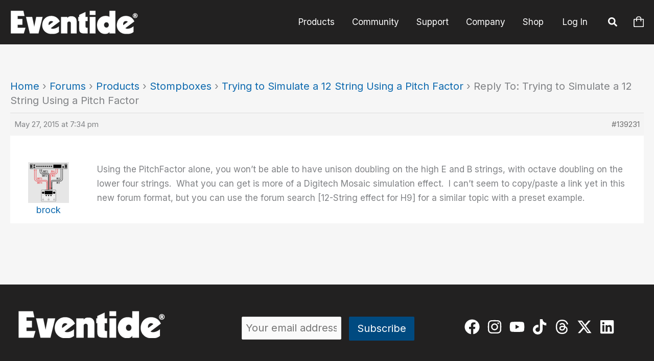

--- FILE ---
content_type: application/javascript
request_url: https://www.eventideaudio.com/wp-content/plugins/b-blocks-pro/build/cursor/cursor.js?ver=2.0.25
body_size: 55878
content:
/*! For license information please see cursor.js.LICENSE.txt */
(()=>{"use strict";var t={5795:t=>{t.exports=window.ReactDOM},8744:(t,e,r)=>{var i=r(5795);e.H=i.createRoot,i.hydrateRoot}},e={};const r=window.React;var i=function r(i){var n=e[i];if(void 0!==n)return n.exports;var s=e[i]={exports:{}};return t[i](s,s.exports,r),s.exports}(8744);const n=(t=document)=>{const[e,i]=(0,r.useState)({x:-400,y:-400,isTop:!1,isBottom:!1,isLeft:!1,isRight:!1});return(0,r.useEffect)((()=>{if(!t)return;const e=t=>{const e=document.body,{clientX:r,clientY:n,screenX:s,screenY:a}=t,{width:o,height:u}=e.getBoundingClientRect();i({x:r,y:n,screenX:s,screenY:a,isTop:n<u/2,isBottom:n>u/2,isLeft:r<o/2,isRight:r>o/2})};return t.addEventListener("click",e),()=>{t.removeEventListener("click",e)}}),[t]),e},s={digital:{glitchMode:"digital",intensity:"high",speed:"fast",blendMode:"multiply",size:20,primaryColor:"#ff4040",secondaryColor:"#40ff40",tertiaryColor:"#4040ff"},analog:{glitchMode:"analog",intensity:"medium",speed:"slow",blendMode:"normal",size:35,primaryColor:"#ffffff",secondaryColor:"#ff4444",tertiaryColor:"#4444ff"},cyberpunk:{glitchMode:"cyberpunk",intensity:"medium",speed:"medium",size:30,primaryColor:"#ff0080",secondaryColor:"#00ffff",tertiaryColor:"#ff0000"},matrix:{glitchMode:"matrix",intensity:"high",speed:"fast",size:25,primaryColor:"#00ff00",secondaryColor:"#40ff40",tertiaryColor:"#80ff80"}},a=t=>null!=t&&""!==t,o=({type:t,...e})=>{const{duration:i,size:n,background:s,secondaryBgColor:o,borderColor:u,secondaryBorderColor:l,tertiaryBorderColor:h,borderWidth:c}=e,f={rippleCircle:{...a(n)&&{"--b-blocks-effect-ripple-size":n+"px"},...a(s)&&{"--b-blocks-effect-ripple-background":s},...a(u)&&{"--b-blocks-effect-ripple-border-color":u},...a(c)&&{"--b-blocks-effect-ripple-border-width":c+"px"},...a(i)&&{"--b-blocks-effect-ripple-duration":i+"s"}},rippleDouble:{fast:{...a(n)&&{"--b-blocks-effect-ripple-size":n+"px"},...a(s)&&{"--b-blocks-effect-ripple-background":s},...a(u)&&{"--b-blocks-effect-ripple-border-color":u},...a(c)&&{"--b-blocks-effect-ripple-border-width":c+"px"},...a(i)&&{"--b-blocks-effect-ripple-duration":i+"s"}},slow:{...a(n)&&{"--b-blocks-effect-ripple-size":n+"px"},...a(o)&&{"--b-blocks-effect-ripple-background":o},...a(l)&&{"--b-blocks-effect-ripple-border-color":l},...a(c)&&{"--b-blocks-effect-ripple-border-width":c+"px"},...a(i)&&{"--b-blocks-effect-ripple-slow-duration":(1.41*i).toFixed(2)+"s"}}},rippleWave:{wave1:{...a(n)&&{"--b-blocks-effect-ripple-wave-size":n+"px"},...a(i)&&{"--b-blocks-effect-ripple-duration":i+"s"},...a(u)&&{"--b-blocks-effect-ripple-border-color":u},...a(c)&&{"--b-blocks-effect-ripple-border-width":c+"px"}},wave2:{...a(n)&&{"--b-blocks-effect-ripple-wave-size":n+"px"},...a(i)&&{"--b-blocks-effect-ripple-duration":i+"s"},...a(l)&&{"--b-blocks-effect-ripple-border-color":l},...a(c)&&{"--b-blocks-effect-ripple-border-width":c+"px"}},wave3:{...a(n)&&{"--b-blocks-effect-ripple-wave-size":n+"px"},...a(i)&&{"--b-blocks-effect-ripple-duration":i+"s"},...a(h)&&{"--b-blocks-effect-ripple-border-color":h},...a(c)&&{"--b-blocks-effect-ripple-border-width":c+"px"}}},ripplePulse:{...a(n)&&{"--b-blocks-effect-ripple-size":n+"px"},...a(s)&&{"--b-blocks-effect-ripple-background":s},...a(i)&&{"--b-blocks-effect-ripple-duration":i+"s"},...a(c)&&{"--b-blocks-effect-ripple-border-width":c+"px"},...a(u)&&{"--b-blocks-effect-ripple-border-color":u}}};switch(t){case"rippleCircle":return(0,r.createElement)("div",{style:f.rippleCircle,className:"b-blocks-ripple-circle"});case"rippleDouble":return(0,r.createElement)(r.Fragment,null,(0,r.createElement)("div",{style:f.rippleDouble.fast,className:"b-blocks-ripple-circle b-blocks-ripple-fast"}),(0,r.createElement)("div",{style:f.rippleDouble.slow,className:"b-blocks-ripple-circle b-blocks-ripple-slow"}));case"rippleWave":return(0,r.createElement)(r.Fragment,null,(0,r.createElement)("div",{style:f.rippleWave.wave1,className:"b-blocks-ripple-wave b-blocks-wave-1"}),(0,r.createElement)("div",{style:f.rippleWave.wave2,className:"b-blocks-ripple-wave b-blocks-wave-2"}),(0,r.createElement)("div",{style:f.rippleWave.wave3,className:"b-blocks-ripple-wave b-blocks-wave-3"}));case"tsunami":return(0,r.createElement)(r.Fragment,null,[...Array(4)].map(((t,e)=>(0,r.createElement)("div",{key:e,className:"b-blocks-ripple",style:{animationDelay:.25*e+"s"}}))));case"ripplePulse":return(0,r.createElement)("div",{style:f.ripplePulse,className:"b-blocks-ripple-pulse"})}},u=({color:t="#f00",size:e=12,sparkRadius:i=15,sparkCount:s=8,duration:a=400,easing:o="ease-out",extraScale:u=1,domEl:l=document})=>{const h=(0,r.useRef)(null),c=(0,r.useRef)([]),f=(0,r.useRef)(null),d=n(l);(0,r.useEffect)((()=>{const t=h.current;if(!t)return;const e=()=>{t.width=window.innerWidth,t.height=window.innerHeight},r=()=>{e()};return window.addEventListener("resize",r),e(),()=>{window.removeEventListener("resize",r)}}),[]);const p=(0,r.useCallback)((t=>{switch(o){case"linear":return t;case"ease-in":return t*t;case"ease-in-out":return t<.5?2*t*t:(4-2*t)*t-1;default:return t*(2-t)}}),[o]);return(0,r.useEffect)((()=>{const r=h.current;if(!r)return;const n=r.getContext("2d");let s;const o=l=>{f.current||(f.current=l),n.clearRect(0,0,r.width,r.height),c.current=c.current.filter((r=>{const s=l-r.startTime;if(s>=a)return!1;const o=p(s/a),h=o*i*u,c=e*(1-o),f=r.x+h*Math.cos(r.angle),d=r.y+h*Math.sin(r.angle),m=r.x+(h+c)*Math.cos(r.angle),g=r.y+(h+c)*Math.sin(r.angle);return n.strokeStyle=t,n.lineWidth=2,n.beginPath(),n.moveTo(f,d),n.lineTo(m,g),n.stroke(),!0})),s=requestAnimationFrame(o)};return s=requestAnimationFrame(o),()=>{cancelAnimationFrame(s)}}),[t,e,i,s,a,p,u]),(0,r.useEffect)((()=>{if(!h.current||!d.x||!d.y)return;const t=performance.now(),e=Array.from({length:s},((e,r)=>({x:d.x,y:d.y,angle:2*Math.PI*r/s,startTime:t})));c.current.push(...e)}),[d,s]),(0,r.createElement)("canvas",{ref:h,style:{width:"100vw",height:"100vh",position:"fixed",top:0,left:0,pointerEvents:"none",zIndex:99999}})},l=({size:t=100,color:e="#ffb347",duration:i=1.5,delay:n=.05})=>{const s={...a(i)&&{"--b-blocks-explosion-transition-duration":i+"s"},...a(t)&&{"--b-blocks-explosion-size":t+"px"},...a(e)&&{"--b-blocks-explosion-color":e}};return(0,r.createElement)("div",{style:s,className:"spark-explosion-container"},[...Array(15)].map(((t,e)=>(0,r.createElement)("div",{key:e,className:"explosion-particle",style:{transform:`rotate(${24*e}deg)`,animationDelay:e*n+"s"}}))))},h=({duration:t=1.2,size:e=80,color:i="#74ebd5"})=>{const n={...a(t)&&{"--b-blocks-radial-transition-duration":t+"s"},...a(e)&&{"--b-blocks-radial-size":e+"px"},...a(i)&&{"--b-blocks-radial-color":i}};return(0,r.createElement)("div",{style:n,className:"spark-radial-container"},[...Array(12)].map(((t,e)=>(0,r.createElement)("div",{key:e,className:"radial-spark",style:{transform:`rotate(${30*e}deg)`}}))))},c=({duration:t=1,size:e=60,color:i="#ff9a8b"})=>{const n={...a(e)&&{"--b-blocks-starburst-size":e+"px"},...a(t)&&{"--b-blocks-starburst-transition-duration":t+"s"},...a(i)&&{"--b-blocks-starburst-color":i}};return(0,r.createElement)("div",{style:n,className:"spark-starburst-container"},[...Array(8)].map(((t,e)=>(0,r.createElement)("div",{key:e,className:"starburst-line",style:{transform:`rotate(${45*e}deg)`}}))))},f=({effect:t})=>{switch(t?.type){case"starburst":return(0,r.createElement)(c,{...t?.starburst});case"radial":return(0,r.createElement)(h,{...t?.radial});case"explosion":return(0,r.createElement)(l,{...t?.explosion})}},d=({duration:t,easing:e="ease-out",size:i=40,color:n="#ff6b6b"})=>{const s={...a(t)&&{"--b-blocks-simple-transition-duration":t+"ms"},...a(e)&&{"--b-blocks-simple-timing-function":e},...a(i)&&{"--b-blocks-simple-size":i+"px"},...a(n)&&{"--b-blocks-simple-color":n}};return(0,r.createElement)("div",{style:s,className:"spark-simple-container"},[...Array(6)].map(((t,e)=>(0,r.createElement)("div",{key:e,className:"spark-line",style:{transform:`rotate(${60*e}deg)`}}))))},p=({effect:t,domEl:e=document})=>{const i=(0,r.useRef)(null),s=n(e);return function(t,e,i="b-blocks-effect-wrapper"){(0,r.useEffect)((()=>{const e=t.current;e&&(e.classList.remove(i),e.offsetWidth,e.classList.add(i))}),[t.current,e])}(i,s,"b-blocks-effect-wrapper"),(0,r.createElement)(r.Fragment,null,"spark"!==t?.type&&(0,r.createElement)("div",{ref:i,style:{left:`${s.x}px`,top:`${s.y}px`,pointerEvents:"none"}},(()=>{switch(t?.type){case"rippleCircle":case"rippleDouble":case"rippleWave":case"ripplePulse":case"tsunami":return(0,r.createElement)(o,{type:t?.type,...t?.[t?.type],key:t?.type});case"sparkSimple":return(0,r.createElement)(d,{...t?.sparkSimple});case"starburst":case"radial":case"explosion":return(0,r.createElement)(f,{effect:t,key:t?.type});default:return null}})()),"spark"===t?.type&&(0,r.createElement)(u,{...t?.spark,domEl:e}))};function m(t){if(void 0===t)throw new ReferenceError("this hasn't been initialised - super() hasn't been called");return t}function g(t,e){t.prototype=Object.create(e.prototype),t.prototype.constructor=t,t.__proto__=e}var v,_,y,x,b,E,w,T,R,A,M,S,C,k,F,D,O,L={autoSleep:120,force3D:"auto",nullTargetWarn:1,units:{lineHeight:""}},P={duration:.5,overwrite:!1,delay:0},z=1e8,B=1e-8,N=2*Math.PI,U=N/4,I=0,X=Math.sqrt,Y=Math.cos,V=Math.sin,G=function(t){return"string"==typeof t},q=function(t){return"function"==typeof t},W=function(t){return"number"==typeof t},$=function(t){return void 0===t},H=function(t){return"object"==typeof t},j=function(t){return!1!==t},Z=function(){return"undefined"!=typeof window},Q=function(t){return q(t)||G(t)},K="function"==typeof ArrayBuffer&&ArrayBuffer.isView||function(){},J=Array.isArray,tt=/(?:-?\.?\d|\.)+/gi,et=/[-+=.]*\d+[.e\-+]*\d*[e\-+]*\d*/g,rt=/[-+=.]*\d+[.e-]*\d*[a-z%]*/g,it=/[-+=.]*\d+\.?\d*(?:e-|e\+)?\d*/gi,nt=/[+-]=-?[.\d]+/,st=/[^,'"\[\]\s]+/gi,at=/^[+\-=e\s\d]*\d+[.\d]*([a-z]*|%)\s*$/i,ot={},ut={},lt=function(t){return(ut=Nt(t,ot))&&Nr},ht=function(t,e){return console.warn("Invalid property",t,"set to",e,"Missing plugin? gsap.registerPlugin()")},ct=function(t,e){return!e&&console.warn(t)},ft=function(t,e){return t&&(ot[t]=e)&&ut&&(ut[t]=e)||ot},dt=function(){return 0},pt={suppressEvents:!0,isStart:!0,kill:!1},mt={suppressEvents:!0,kill:!1},gt={suppressEvents:!0},vt={},_t=[],yt={},xt={},bt={},Et=30,wt=[],Tt="",Rt=function(t){var e,r,i=t[0];if(H(i)||q(i)||(t=[t]),!(e=(i._gsap||{}).harness)){for(r=wt.length;r--&&!wt[r].targetTest(i););e=wt[r]}for(r=t.length;r--;)t[r]&&(t[r]._gsap||(t[r]._gsap=new Ke(t[r],e)))||t.splice(r,1);return t},At=function(t){return t._gsap||Rt(me(t))[0]._gsap},Mt=function(t,e,r){return(r=t[e])&&q(r)?t[e]():$(r)&&t.getAttribute&&t.getAttribute(e)||r},St=function(t,e){return(t=t.split(",")).forEach(e)||t},Ct=function(t){return Math.round(1e5*t)/1e5||0},kt=function(t){return Math.round(1e7*t)/1e7||0},Ft=function(t,e){var r=e.charAt(0),i=parseFloat(e.substr(2));return t=parseFloat(t),"+"===r?t+i:"-"===r?t-i:"*"===r?t*i:t/i},Dt=function(t,e){for(var r=e.length,i=0;t.indexOf(e[i])<0&&++i<r;);return i<r},Ot=function(){var t,e,r=_t.length,i=_t.slice(0);for(yt={},_t.length=0,t=0;t<r;t++)(e=i[t])&&e._lazy&&(e.render(e._lazy[0],e._lazy[1],!0)._lazy=0)},Lt=function(t,e,r,i){_t.length&&!_&&Ot(),t.render(e,r,i||_&&e<0&&(t._initted||t._startAt)),_t.length&&!_&&Ot()},Pt=function(t){var e=parseFloat(t);return(e||0===e)&&(t+"").match(st).length<2?e:G(t)?t.trim():t},zt=function(t){return t},Bt=function(t,e){for(var r in e)r in t||(t[r]=e[r]);return t},Nt=function(t,e){for(var r in e)t[r]=e[r];return t},Ut=function t(e,r){for(var i in r)"__proto__"!==i&&"constructor"!==i&&"prototype"!==i&&(e[i]=H(r[i])?t(e[i]||(e[i]={}),r[i]):r[i]);return e},It=function(t,e){var r,i={};for(r in t)r in e||(i[r]=t[r]);return i},Xt=function(t){var e,r=t.parent||x,i=t.keyframes?(e=J(t.keyframes),function(t,r){for(var i in r)i in t||"duration"===i&&e||"ease"===i||(t[i]=r[i])}):Bt;if(j(t.inherit))for(;r;)i(t,r.vars.defaults),r=r.parent||r._dp;return t},Yt=function(t,e,r,i,n){void 0===r&&(r="_first"),void 0===i&&(i="_last");var s,a=t[i];if(n)for(s=e[n];a&&a[n]>s;)a=a._prev;return a?(e._next=a._next,a._next=e):(e._next=t[r],t[r]=e),e._next?e._next._prev=e:t[i]=e,e._prev=a,e.parent=e._dp=t,e},Vt=function(t,e,r,i){void 0===r&&(r="_first"),void 0===i&&(i="_last");var n=e._prev,s=e._next;n?n._next=s:t[r]===e&&(t[r]=s),s?s._prev=n:t[i]===e&&(t[i]=n),e._next=e._prev=e.parent=null},Gt=function(t,e){t.parent&&(!e||t.parent.autoRemoveChildren)&&t.parent.remove&&t.parent.remove(t),t._act=0},qt=function(t,e){if(t&&(!e||e._end>t._dur||e._start<0))for(var r=t;r;)r._dirty=1,r=r.parent;return t},Wt=function(t,e,r,i){return t._startAt&&(_?t._startAt.revert(mt):t.vars.immediateRender&&!t.vars.autoRevert||t._startAt.render(e,!0,i))},$t=function t(e){return!e||e._ts&&t(e.parent)},Ht=function(t){return t._repeat?jt(t._tTime,t=t.duration()+t._rDelay)*t:0},jt=function(t,e){var r=Math.floor(t=kt(t/e));return t&&r===t?r-1:r},Zt=function(t,e){return(t-e._start)*e._ts+(e._ts>=0?0:e._dirty?e.totalDuration():e._tDur)},Qt=function(t){return t._end=kt(t._start+(t._tDur/Math.abs(t._ts||t._rts||B)||0))},Kt=function(t,e){var r=t._dp;return r&&r.smoothChildTiming&&t._ts&&(t._start=kt(r._time-(t._ts>0?e/t._ts:((t._dirty?t.totalDuration():t._tDur)-e)/-t._ts)),Qt(t),r._dirty||qt(r,t)),t},Jt=function(t,e){var r;if((e._time||!e._dur&&e._initted||e._start<t._time&&(e._dur||!e.add))&&(r=Zt(t.rawTime(),e),(!e._dur||ce(0,e.totalDuration(),r)-e._tTime>B)&&e.render(r,!0)),qt(t,e)._dp&&t._initted&&t._time>=t._dur&&t._ts){if(t._dur<t.duration())for(r=t;r._dp;)r.rawTime()>=0&&r.totalTime(r._tTime),r=r._dp;t._zTime=-1e-8}},te=function(t,e,r,i){return e.parent&&Gt(e),e._start=kt((W(r)?r:r||t!==x?ue(t,r,e):t._time)+e._delay),e._end=kt(e._start+(e.totalDuration()/Math.abs(e.timeScale())||0)),Yt(t,e,"_first","_last",t._sort?"_start":0),ne(e)||(t._recent=e),i||Jt(t,e),t._ts<0&&Kt(t,t._tTime),t},ee=function(t,e){return(ot.ScrollTrigger||ht("scrollTrigger",e))&&ot.ScrollTrigger.create(e,t)},re=function(t,e,r,i,n){return ar(t,e,n),t._initted?!r&&t._pt&&!_&&(t._dur&&!1!==t.vars.lazy||!t._dur&&t.vars.lazy)&&R!==Ue.frame?(_t.push(t),t._lazy=[n,i],1):void 0:1},ie=function t(e){var r=e.parent;return r&&r._ts&&r._initted&&!r._lock&&(r.rawTime()<0||t(r))},ne=function(t){var e=t.data;return"isFromStart"===e||"isStart"===e},se=function(t,e,r,i){var n=t._repeat,s=kt(e)||0,a=t._tTime/t._tDur;return a&&!i&&(t._time*=s/t._dur),t._dur=s,t._tDur=n?n<0?1e10:kt(s*(n+1)+t._rDelay*n):s,a>0&&!i&&Kt(t,t._tTime=t._tDur*a),t.parent&&Qt(t),r||qt(t.parent,t),t},ae=function(t){return t instanceof tr?qt(t):se(t,t._dur)},oe={_start:0,endTime:dt,totalDuration:dt},ue=function t(e,r,i){var n,s,a,o=e.labels,u=e._recent||oe,l=e.duration()>=z?u.endTime(!1):e._dur;return G(r)&&(isNaN(r)||r in o)?(s=r.charAt(0),a="%"===r.substr(-1),n=r.indexOf("="),"<"===s||">"===s?(n>=0&&(r=r.replace(/=/,"")),("<"===s?u._start:u.endTime(u._repeat>=0))+(parseFloat(r.substr(1))||0)*(a?(n<0?u:i).totalDuration()/100:1)):n<0?(r in o||(o[r]=l),o[r]):(s=parseFloat(r.charAt(n-1)+r.substr(n+1)),a&&i&&(s=s/100*(J(i)?i[0]:i).totalDuration()),n>1?t(e,r.substr(0,n-1),i)+s:l+s)):null==r?l:+r},le=function(t,e,r){var i,n,s=W(e[1]),a=(s?2:1)+(t<2?0:1),o=e[a];if(s&&(o.duration=e[1]),o.parent=r,t){for(i=o,n=r;n&&!("immediateRender"in i);)i=n.vars.defaults||{},n=j(n.vars.inherit)&&n.parent;o.immediateRender=j(i.immediateRender),t<2?o.runBackwards=1:o.startAt=e[a-1]}return new cr(e[0],o,e[a+1])},he=function(t,e){return t||0===t?e(t):e},ce=function(t,e,r){return r<t?t:r>e?e:r},fe=function(t,e){return G(t)&&(e=at.exec(t))?e[1]:""},de=[].slice,pe=function(t,e){return t&&H(t)&&"length"in t&&(!e&&!t.length||t.length-1 in t&&H(t[0]))&&!t.nodeType&&t!==b},me=function(t,e,r){return y&&!e&&y.selector?y.selector(t):!G(t)||r||!E&&Ie()?J(t)?function(t,e,r){return void 0===r&&(r=[]),t.forEach((function(t){var i;return G(t)&&!e||pe(t,1)?(i=r).push.apply(i,me(t)):r.push(t)}))||r}(t,r):pe(t)?de.call(t,0):t?[t]:[]:de.call((e||w).querySelectorAll(t),0)},ge=function(t){return t=me(t)[0]||ct("Invalid scope")||{},function(e){var r=t.current||t.nativeElement||t;return me(e,r.querySelectorAll?r:r===t?ct("Invalid scope")||w.createElement("div"):t)}},ve=function(t){return t.sort((function(){return.5-Math.random()}))},_e=function(t){if(q(t))return t;var e=H(t)?t:{each:t},r=$e(e.ease),i=e.from||0,n=parseFloat(e.base)||0,s={},a=i>0&&i<1,o=isNaN(i)||a,u=e.axis,l=i,h=i;return G(i)?l=h={center:.5,edges:.5,end:1}[i]||0:!a&&o&&(l=i[0],h=i[1]),function(t,a,c){var f,d,p,m,g,v,_,y,x,b=(c||e).length,E=s[b];if(!E){if(!(x="auto"===e.grid?0:(e.grid||[1,z])[1])){for(_=-z;_<(_=c[x++].getBoundingClientRect().left)&&x<b;);x<b&&x--}for(E=s[b]=[],f=o?Math.min(x,b)*l-.5:i%x,d=x===z?0:o?b*h/x-.5:i/x|0,_=0,y=z,v=0;v<b;v++)p=v%x-f,m=d-(v/x|0),E[v]=g=u?Math.abs("y"===u?m:p):X(p*p+m*m),g>_&&(_=g),g<y&&(y=g);"random"===i&&ve(E),E.max=_-y,E.min=y,E.v=b=(parseFloat(e.amount)||parseFloat(e.each)*(x>b?b-1:u?"y"===u?b/x:x:Math.max(x,b/x))||0)*("edges"===i?-1:1),E.b=b<0?n-b:n,E.u=fe(e.amount||e.each)||0,r=r&&b<0?qe(r):r}return b=(E[t]-E.min)/E.max||0,kt(E.b+(r?r(b):b)*E.v)+E.u}},ye=function(t){var e=Math.pow(10,((t+"").split(".")[1]||"").length);return function(r){var i=kt(Math.round(parseFloat(r)/t)*t*e);return(i-i%1)/e+(W(r)?0:fe(r))}},xe=function(t,e){var r,i,n=J(t);return!n&&H(t)&&(r=n=t.radius||z,t.values?(t=me(t.values),(i=!W(t[0]))&&(r*=r)):t=ye(t.increment)),he(e,n?q(t)?function(e){return i=t(e),Math.abs(i-e)<=r?i:e}:function(e){for(var n,s,a=parseFloat(i?e.x:e),o=parseFloat(i?e.y:0),u=z,l=0,h=t.length;h--;)(n=i?(n=t[h].x-a)*n+(s=t[h].y-o)*s:Math.abs(t[h]-a))<u&&(u=n,l=h);return l=!r||u<=r?t[l]:e,i||l===e||W(e)?l:l+fe(e)}:ye(t))},be=function(t,e,r,i){return he(J(t)?!e:!0===r?!!(r=0):!i,(function(){return J(t)?t[~~(Math.random()*t.length)]:(r=r||1e-5)&&(i=r<1?Math.pow(10,(r+"").length-2):1)&&Math.floor(Math.round((t-r/2+Math.random()*(e-t+.99*r))/r)*r*i)/i}))},Ee=function(t,e,r){return he(r,(function(r){return t[~~e(r)]}))},we=function(t){for(var e,r,i,n,s=0,a="";~(e=t.indexOf("random(",s));)i=t.indexOf(")",e),n="["===t.charAt(e+7),r=t.substr(e+7,i-e-7).match(n?st:tt),a+=t.substr(s,e-s)+be(n?r:+r[0],n?0:+r[1],+r[2]||1e-5),s=i+1;return a+t.substr(s,t.length-s)},Te=function(t,e,r,i,n){var s=e-t,a=i-r;return he(n,(function(e){return r+((e-t)/s*a||0)}))},Re=function(t,e,r){var i,n,s,a=t.labels,o=z;for(i in a)(n=a[i]-e)<0==!!r&&n&&o>(n=Math.abs(n))&&(s=i,o=n);return s},Ae=function(t,e,r){var i,n,s,a=t.vars,o=a[e],u=y,l=t._ctx;if(o)return i=a[e+"Params"],n=a.callbackScope||t,r&&_t.length&&Ot(),l&&(y=l),s=i?o.apply(n,i):o.call(n),y=u,s},Me=function(t){return Gt(t),t.scrollTrigger&&t.scrollTrigger.kill(!!_),t.progress()<1&&Ae(t,"onInterrupt"),t},Se=[],Ce=function(t){if(t)if(t=!t.name&&t.default||t,Z()||t.headless){var e=t.name,r=q(t),i=e&&!r&&t.init?function(){this._props=[]}:t,n={init:dt,render:xr,add:nr,kill:Er,modifier:br,rawVars:0},s={targetTest:0,get:0,getSetter:gr,aliases:{},register:0};if(Ie(),t!==i){if(xt[e])return;Bt(i,Bt(It(t,n),s)),Nt(i.prototype,Nt(n,It(t,s))),xt[i.prop=e]=i,t.targetTest&&(wt.push(i),vt[e]=1),e=("css"===e?"CSS":e.charAt(0).toUpperCase()+e.substr(1))+"Plugin"}ft(e,i),t.register&&t.register(Nr,i,Rr)}else Se.push(t)},ke=255,Fe={aqua:[0,ke,ke],lime:[0,ke,0],silver:[192,192,192],black:[0,0,0],maroon:[128,0,0],teal:[0,128,128],blue:[0,0,ke],navy:[0,0,128],white:[ke,ke,ke],olive:[128,128,0],yellow:[ke,ke,0],orange:[ke,165,0],gray:[128,128,128],purple:[128,0,128],green:[0,128,0],red:[ke,0,0],pink:[ke,192,203],cyan:[0,ke,ke],transparent:[ke,ke,ke,0]},De=function(t,e,r){return(6*(t+=t<0?1:t>1?-1:0)<1?e+(r-e)*t*6:t<.5?r:3*t<2?e+(r-e)*(2/3-t)*6:e)*ke+.5|0},Oe=function(t,e,r){var i,n,s,a,o,u,l,h,c,f,d=t?W(t)?[t>>16,t>>8&ke,t&ke]:0:Fe.black;if(!d){if(","===t.substr(-1)&&(t=t.substr(0,t.length-1)),Fe[t])d=Fe[t];else if("#"===t.charAt(0)){if(t.length<6&&(i=t.charAt(1),n=t.charAt(2),s=t.charAt(3),t="#"+i+i+n+n+s+s+(5===t.length?t.charAt(4)+t.charAt(4):"")),9===t.length)return[(d=parseInt(t.substr(1,6),16))>>16,d>>8&ke,d&ke,parseInt(t.substr(7),16)/255];d=[(t=parseInt(t.substr(1),16))>>16,t>>8&ke,t&ke]}else if("hsl"===t.substr(0,3))if(d=f=t.match(tt),e){if(~t.indexOf("="))return d=t.match(et),r&&d.length<4&&(d[3]=1),d}else a=+d[0]%360/360,o=+d[1]/100,i=2*(u=+d[2]/100)-(n=u<=.5?u*(o+1):u+o-u*o),d.length>3&&(d[3]*=1),d[0]=De(a+1/3,i,n),d[1]=De(a,i,n),d[2]=De(a-1/3,i,n);else d=t.match(tt)||Fe.transparent;d=d.map(Number)}return e&&!f&&(i=d[0]/ke,n=d[1]/ke,s=d[2]/ke,u=((l=Math.max(i,n,s))+(h=Math.min(i,n,s)))/2,l===h?a=o=0:(c=l-h,o=u>.5?c/(2-l-h):c/(l+h),a=l===i?(n-s)/c+(n<s?6:0):l===n?(s-i)/c+2:(i-n)/c+4,a*=60),d[0]=~~(a+.5),d[1]=~~(100*o+.5),d[2]=~~(100*u+.5)),r&&d.length<4&&(d[3]=1),d},Le=function(t){var e=[],r=[],i=-1;return t.split(ze).forEach((function(t){var n=t.match(rt)||[];e.push.apply(e,n),r.push(i+=n.length+1)})),e.c=r,e},Pe=function(t,e,r){var i,n,s,a,o="",u=(t+o).match(ze),l=e?"hsla(":"rgba(",h=0;if(!u)return t;if(u=u.map((function(t){return(t=Oe(t,e,1))&&l+(e?t[0]+","+t[1]+"%,"+t[2]+"%,"+t[3]:t.join(","))+")"})),r&&(s=Le(t),(i=r.c).join(o)!==s.c.join(o)))for(a=(n=t.replace(ze,"1").split(rt)).length-1;h<a;h++)o+=n[h]+(~i.indexOf(h)?u.shift()||l+"0,0,0,0)":(s.length?s:u.length?u:r).shift());if(!n)for(a=(n=t.split(ze)).length-1;h<a;h++)o+=n[h]+u[h];return o+n[a]},ze=function(){var t,e="(?:\\b(?:(?:rgb|rgba|hsl|hsla)\\(.+?\\))|\\B#(?:[0-9a-f]{3,4}){1,2}\\b";for(t in Fe)e+="|"+t+"\\b";return new RegExp(e+")","gi")}(),Be=/hsl[a]?\(/,Ne=function(t){var e,r=t.join(" ");if(ze.lastIndex=0,ze.test(r))return e=Be.test(r),t[1]=Pe(t[1],e),t[0]=Pe(t[0],e,Le(t[1])),!0},Ue=function(){var t,e,r,i,n,s,a=Date.now,o=500,u=33,l=a(),h=l,c=1e3/240,f=c,d=[],p=function r(p){var m,g,v,_,y=a()-h,x=!0===p;if((y>o||y<0)&&(l+=y-u),((m=(v=(h+=y)-l)-f)>0||x)&&(_=++i.frame,n=v-1e3*i.time,i.time=v/=1e3,f+=m+(m>=c?4:c-m),g=1),x||(t=e(r)),g)for(s=0;s<d.length;s++)d[s](v,n,_,p)};return i={time:0,frame:0,tick:function(){p(!0)},deltaRatio:function(t){return n/(1e3/(t||60))},wake:function(){T&&(!E&&Z()&&(b=E=window,w=b.document||{},ot.gsap=Nr,(b.gsapVersions||(b.gsapVersions=[])).push(Nr.version),lt(ut||b.GreenSockGlobals||!b.gsap&&b||{}),Se.forEach(Ce)),r="undefined"!=typeof requestAnimationFrame&&requestAnimationFrame,t&&i.sleep(),e=r||function(t){return setTimeout(t,f-1e3*i.time+1|0)},M=1,p(2))},sleep:function(){(r?cancelAnimationFrame:clearTimeout)(t),M=0,e=dt},lagSmoothing:function(t,e){o=t||1/0,u=Math.min(e||33,o)},fps:function(t){c=1e3/(t||240),f=1e3*i.time+c},add:function(t,e,r){var n=e?function(e,r,s,a){t(e,r,s,a),i.remove(n)}:t;return i.remove(t),d[r?"unshift":"push"](n),Ie(),n},remove:function(t,e){~(e=d.indexOf(t))&&d.splice(e,1)&&s>=e&&s--},_listeners:d}}(),Ie=function(){return!M&&Ue.wake()},Xe={},Ye=/^[\d.\-M][\d.\-,\s]/,Ve=/["']/g,Ge=function(t){for(var e,r,i,n={},s=t.substr(1,t.length-3).split(":"),a=s[0],o=1,u=s.length;o<u;o++)r=s[o],e=o!==u-1?r.lastIndexOf(","):r.length,i=r.substr(0,e),n[a]=isNaN(i)?i.replace(Ve,"").trim():+i,a=r.substr(e+1).trim();return n},qe=function(t){return function(e){return 1-t(1-e)}},We=function t(e,r){for(var i,n=e._first;n;)n instanceof tr?t(n,r):!n.vars.yoyoEase||n._yoyo&&n._repeat||n._yoyo===r||(n.timeline?t(n.timeline,r):(i=n._ease,n._ease=n._yEase,n._yEase=i,n._yoyo=r)),n=n._next},$e=function(t,e){return t&&(q(t)?t:Xe[t]||function(t){var e,r,i,n,s=(t+"").split("("),a=Xe[s[0]];return a&&s.length>1&&a.config?a.config.apply(null,~t.indexOf("{")?[Ge(s[1])]:(e=t,r=e.indexOf("(")+1,i=e.indexOf(")"),n=e.indexOf("(",r),e.substring(r,~n&&n<i?e.indexOf(")",i+1):i)).split(",").map(Pt)):Xe._CE&&Ye.test(t)?Xe._CE("",t):a}(t))||e},He=function(t,e,r,i){void 0===r&&(r=function(t){return 1-e(1-t)}),void 0===i&&(i=function(t){return t<.5?e(2*t)/2:1-e(2*(1-t))/2});var n,s={easeIn:e,easeOut:r,easeInOut:i};return St(t,(function(t){for(var e in Xe[t]=ot[t]=s,Xe[n=t.toLowerCase()]=r,s)Xe[n+("easeIn"===e?".in":"easeOut"===e?".out":".inOut")]=Xe[t+"."+e]=s[e]})),s},je=function(t){return function(e){return e<.5?(1-t(1-2*e))/2:.5+t(2*(e-.5))/2}},Ze=function t(e,r,i){var n=r>=1?r:1,s=(i||(e?.3:.45))/(r<1?r:1),a=s/N*(Math.asin(1/n)||0),o=function(t){return 1===t?1:n*Math.pow(2,-10*t)*V((t-a)*s)+1},u="out"===e?o:"in"===e?function(t){return 1-o(1-t)}:je(o);return s=N/s,u.config=function(r,i){return t(e,r,i)},u},Qe=function t(e,r){void 0===r&&(r=1.70158);var i=function(t){return t?--t*t*((r+1)*t+r)+1:0},n="out"===e?i:"in"===e?function(t){return 1-i(1-t)}:je(i);return n.config=function(r){return t(e,r)},n};St("Linear,Quad,Cubic,Quart,Quint,Strong",(function(t,e){var r=e<5?e+1:e;He(t+",Power"+(r-1),e?function(t){return Math.pow(t,r)}:function(t){return t},(function(t){return 1-Math.pow(1-t,r)}),(function(t){return t<.5?Math.pow(2*t,r)/2:1-Math.pow(2*(1-t),r)/2}))})),Xe.Linear.easeNone=Xe.none=Xe.Linear.easeIn,He("Elastic",Ze("in"),Ze("out"),Ze()),S=7.5625,F=2*(k=1/(C=2.75)),D=2.5*k,He("Bounce",(function(t){return 1-O(1-t)}),O=function(t){return t<k?S*t*t:t<F?S*Math.pow(t-1.5/C,2)+.75:t<D?S*(t-=2.25/C)*t+.9375:S*Math.pow(t-2.625/C,2)+.984375}),He("Expo",(function(t){return Math.pow(2,10*(t-1))*t+t*t*t*t*t*t*(1-t)})),He("Circ",(function(t){return-(X(1-t*t)-1)})),He("Sine",(function(t){return 1===t?1:1-Y(t*U)})),He("Back",Qe("in"),Qe("out"),Qe()),Xe.SteppedEase=Xe.steps=ot.SteppedEase={config:function(t,e){void 0===t&&(t=1);var r=1/t,i=t+(e?0:1),n=e?1:0;return function(t){return((i*ce(0,.99999999,t)|0)+n)*r}}},P.ease=Xe["quad.out"],St("onComplete,onUpdate,onStart,onRepeat,onReverseComplete,onInterrupt",(function(t){return Tt+=t+","+t+"Params,"}));var Ke=function(t,e){this.id=I++,t._gsap=this,this.target=t,this.harness=e,this.get=e?e.get:Mt,this.set=e?e.getSetter:gr},Je=function(){function t(t){this.vars=t,this._delay=+t.delay||0,(this._repeat=t.repeat===1/0?-2:t.repeat||0)&&(this._rDelay=t.repeatDelay||0,this._yoyo=!!t.yoyo||!!t.yoyoEase),this._ts=1,se(this,+t.duration,1,1),this.data=t.data,y&&(this._ctx=y,y.data.push(this)),M||Ue.wake()}var e=t.prototype;return e.delay=function(t){return t||0===t?(this.parent&&this.parent.smoothChildTiming&&this.startTime(this._start+t-this._delay),this._delay=t,this):this._delay},e.duration=function(t){return arguments.length?this.totalDuration(this._repeat>0?t+(t+this._rDelay)*this._repeat:t):this.totalDuration()&&this._dur},e.totalDuration=function(t){return arguments.length?(this._dirty=0,se(this,this._repeat<0?t:(t-this._repeat*this._rDelay)/(this._repeat+1))):this._tDur},e.totalTime=function(t,e){if(Ie(),!arguments.length)return this._tTime;var r=this._dp;if(r&&r.smoothChildTiming&&this._ts){for(Kt(this,t),!r._dp||r.parent||Jt(r,this);r&&r.parent;)r.parent._time!==r._start+(r._ts>=0?r._tTime/r._ts:(r.totalDuration()-r._tTime)/-r._ts)&&r.totalTime(r._tTime,!0),r=r.parent;!this.parent&&this._dp.autoRemoveChildren&&(this._ts>0&&t<this._tDur||this._ts<0&&t>0||!this._tDur&&!t)&&te(this._dp,this,this._start-this._delay)}return(this._tTime!==t||!this._dur&&!e||this._initted&&Math.abs(this._zTime)===B||!t&&!this._initted&&(this.add||this._ptLookup))&&(this._ts||(this._pTime=t),Lt(this,t,e)),this},e.time=function(t,e){return arguments.length?this.totalTime(Math.min(this.totalDuration(),t+Ht(this))%(this._dur+this._rDelay)||(t?this._dur:0),e):this._time},e.totalProgress=function(t,e){return arguments.length?this.totalTime(this.totalDuration()*t,e):this.totalDuration()?Math.min(1,this._tTime/this._tDur):this.rawTime()>=0&&this._initted?1:0},e.progress=function(t,e){return arguments.length?this.totalTime(this.duration()*(!this._yoyo||1&this.iteration()?t:1-t)+Ht(this),e):this.duration()?Math.min(1,this._time/this._dur):this.rawTime()>0?1:0},e.iteration=function(t,e){var r=this.duration()+this._rDelay;return arguments.length?this.totalTime(this._time+(t-1)*r,e):this._repeat?jt(this._tTime,r)+1:1},e.timeScale=function(t,e){if(!arguments.length)return-1e-8===this._rts?0:this._rts;if(this._rts===t)return this;var r=this.parent&&this._ts?Zt(this.parent._time,this):this._tTime;return this._rts=+t||0,this._ts=this._ps||-1e-8===t?0:this._rts,this.totalTime(ce(-Math.abs(this._delay),this._tDur,r),!1!==e),Qt(this),function(t){for(var e=t.parent;e&&e.parent;)e._dirty=1,e.totalDuration(),e=e.parent;return t}(this)},e.paused=function(t){return arguments.length?(this._ps!==t&&(this._ps=t,t?(this._pTime=this._tTime||Math.max(-this._delay,this.rawTime()),this._ts=this._act=0):(Ie(),this._ts=this._rts,this.totalTime(this.parent&&!this.parent.smoothChildTiming?this.rawTime():this._tTime||this._pTime,1===this.progress()&&Math.abs(this._zTime)!==B&&(this._tTime-=B)))),this):this._ps},e.startTime=function(t){if(arguments.length){this._start=t;var e=this.parent||this._dp;return e&&(e._sort||!this.parent)&&te(e,this,t-this._delay),this}return this._start},e.endTime=function(t){return this._start+(j(t)?this.totalDuration():this.duration())/Math.abs(this._ts||1)},e.rawTime=function(t){var e=this.parent||this._dp;return e?t&&(!this._ts||this._repeat&&this._time&&this.totalProgress()<1)?this._tTime%(this._dur+this._rDelay):this._ts?Zt(e.rawTime(t),this):this._tTime:this._tTime},e.revert=function(t){void 0===t&&(t=gt);var e=_;return _=t,(this._initted||this._startAt)&&(this.timeline&&this.timeline.revert(t),this.totalTime(-.01,t.suppressEvents)),"nested"!==this.data&&!1!==t.kill&&this.kill(),_=e,this},e.globalTime=function(t){for(var e=this,r=arguments.length?t:e.rawTime();e;)r=e._start+r/(Math.abs(e._ts)||1),e=e._dp;return!this.parent&&this._sat?this._sat.globalTime(t):r},e.repeat=function(t){return arguments.length?(this._repeat=t===1/0?-2:t,ae(this)):-2===this._repeat?1/0:this._repeat},e.repeatDelay=function(t){if(arguments.length){var e=this._time;return this._rDelay=t,ae(this),e?this.time(e):this}return this._rDelay},e.yoyo=function(t){return arguments.length?(this._yoyo=t,this):this._yoyo},e.seek=function(t,e){return this.totalTime(ue(this,t),j(e))},e.restart=function(t,e){return this.play().totalTime(t?-this._delay:0,j(e)),this._dur||(this._zTime=-1e-8),this},e.play=function(t,e){return null!=t&&this.seek(t,e),this.reversed(!1).paused(!1)},e.reverse=function(t,e){return null!=t&&this.seek(t||this.totalDuration(),e),this.reversed(!0).paused(!1)},e.pause=function(t,e){return null!=t&&this.seek(t,e),this.paused(!0)},e.resume=function(){return this.paused(!1)},e.reversed=function(t){return arguments.length?(!!t!==this.reversed()&&this.timeScale(-this._rts||(t?-1e-8:0)),this):this._rts<0},e.invalidate=function(){return this._initted=this._act=0,this._zTime=-1e-8,this},e.isActive=function(){var t,e=this.parent||this._dp,r=this._start;return!(e&&!(this._ts&&this._initted&&e.isActive()&&(t=e.rawTime(!0))>=r&&t<this.endTime(!0)-B))},e.eventCallback=function(t,e,r){var i=this.vars;return arguments.length>1?(e?(i[t]=e,r&&(i[t+"Params"]=r),"onUpdate"===t&&(this._onUpdate=e)):delete i[t],this):i[t]},e.then=function(t){var e=this;return new Promise((function(r){var i=q(t)?t:zt,n=function(){var t=e.then;e.then=null,q(i)&&(i=i(e))&&(i.then||i===e)&&(e.then=t),r(i),e.then=t};e._initted&&1===e.totalProgress()&&e._ts>=0||!e._tTime&&e._ts<0?n():e._prom=n}))},e.kill=function(){Me(this)},t}();Bt(Je.prototype,{_time:0,_start:0,_end:0,_tTime:0,_tDur:0,_dirty:0,_repeat:0,_yoyo:!1,parent:null,_initted:!1,_rDelay:0,_ts:1,_dp:0,ratio:0,_zTime:-1e-8,_prom:0,_ps:!1,_rts:1});var tr=function(t){function e(e,r){var i;return void 0===e&&(e={}),(i=t.call(this,e)||this).labels={},i.smoothChildTiming=!!e.smoothChildTiming,i.autoRemoveChildren=!!e.autoRemoveChildren,i._sort=j(e.sortChildren),x&&te(e.parent||x,m(i),r),e.reversed&&i.reverse(),e.paused&&i.paused(!0),e.scrollTrigger&&ee(m(i),e.scrollTrigger),i}g(e,t);var r=e.prototype;return r.to=function(t,e,r){return le(0,arguments,this),this},r.from=function(t,e,r){return le(1,arguments,this),this},r.fromTo=function(t,e,r,i){return le(2,arguments,this),this},r.set=function(t,e,r){return e.duration=0,e.parent=this,Xt(e).repeatDelay||(e.repeat=0),e.immediateRender=!!e.immediateRender,new cr(t,e,ue(this,r),1),this},r.call=function(t,e,r){return te(this,cr.delayedCall(0,t,e),r)},r.staggerTo=function(t,e,r,i,n,s,a){return r.duration=e,r.stagger=r.stagger||i,r.onComplete=s,r.onCompleteParams=a,r.parent=this,new cr(t,r,ue(this,n)),this},r.staggerFrom=function(t,e,r,i,n,s,a){return r.runBackwards=1,Xt(r).immediateRender=j(r.immediateRender),this.staggerTo(t,e,r,i,n,s,a)},r.staggerFromTo=function(t,e,r,i,n,s,a,o){return i.startAt=r,Xt(i).immediateRender=j(i.immediateRender),this.staggerTo(t,e,i,n,s,a,o)},r.render=function(t,e,r){var i,n,s,a,o,u,l,h,c,f,d,p,m=this._time,g=this._dirty?this.totalDuration():this._tDur,v=this._dur,y=t<=0?0:kt(t),b=this._zTime<0!=t<0&&(this._initted||!v);if(this!==x&&y>g&&t>=0&&(y=g),y!==this._tTime||r||b){if(m!==this._time&&v&&(y+=this._time-m,t+=this._time-m),i=y,c=this._start,u=!(h=this._ts),b&&(v||(m=this._zTime),(t||!e)&&(this._zTime=t)),this._repeat){if(d=this._yoyo,o=v+this._rDelay,this._repeat<-1&&t<0)return this.totalTime(100*o+t,e,r);if(i=kt(y%o),y===g?(a=this._repeat,i=v):((a=~~(f=kt(y/o)))&&a===f&&(i=v,a--),i>v&&(i=v)),f=jt(this._tTime,o),!m&&this._tTime&&f!==a&&this._tTime-f*o-this._dur<=0&&(f=a),d&&1&a&&(i=v-i,p=1),a!==f&&!this._lock){var E=d&&1&f,w=E===(d&&1&a);if(a<f&&(E=!E),m=E?0:y%v?v:y,this._lock=1,this.render(m||(p?0:kt(a*o)),e,!v)._lock=0,this._tTime=y,!e&&this.parent&&Ae(this,"onRepeat"),this.vars.repeatRefresh&&!p&&(this.invalidate()._lock=1),m&&m!==this._time||u!==!this._ts||this.vars.onRepeat&&!this.parent&&!this._act)return this;if(v=this._dur,g=this._tDur,w&&(this._lock=2,m=E?v:-1e-4,this.render(m,!0),this.vars.repeatRefresh&&!p&&this.invalidate()),this._lock=0,!this._ts&&!u)return this;We(this,p)}}if(this._hasPause&&!this._forcing&&this._lock<2&&(l=function(t,e,r){var i;if(r>e)for(i=t._first;i&&i._start<=r;){if("isPause"===i.data&&i._start>e)return i;i=i._next}else for(i=t._last;i&&i._start>=r;){if("isPause"===i.data&&i._start<e)return i;i=i._prev}}(this,kt(m),kt(i)),l&&(y-=i-(i=l._start))),this._tTime=y,this._time=i,this._act=!h,this._initted||(this._onUpdate=this.vars.onUpdate,this._initted=1,this._zTime=t,m=0),!m&&i&&!e&&!a&&(Ae(this,"onStart"),this._tTime!==y))return this;if(i>=m&&t>=0)for(n=this._first;n;){if(s=n._next,(n._act||i>=n._start)&&n._ts&&l!==n){if(n.parent!==this)return this.render(t,e,r);if(n.render(n._ts>0?(i-n._start)*n._ts:(n._dirty?n.totalDuration():n._tDur)+(i-n._start)*n._ts,e,r),i!==this._time||!this._ts&&!u){l=0,s&&(y+=this._zTime=-1e-8);break}}n=s}else{n=this._last;for(var T=t<0?t:i;n;){if(s=n._prev,(n._act||T<=n._end)&&n._ts&&l!==n){if(n.parent!==this)return this.render(t,e,r);if(n.render(n._ts>0?(T-n._start)*n._ts:(n._dirty?n.totalDuration():n._tDur)+(T-n._start)*n._ts,e,r||_&&(n._initted||n._startAt)),i!==this._time||!this._ts&&!u){l=0,s&&(y+=this._zTime=T?-1e-8:B);break}}n=s}}if(l&&!e&&(this.pause(),l.render(i>=m?0:-1e-8)._zTime=i>=m?1:-1,this._ts))return this._start=c,Qt(this),this.render(t,e,r);this._onUpdate&&!e&&Ae(this,"onUpdate",!0),(y===g&&this._tTime>=this.totalDuration()||!y&&m)&&(c!==this._start&&Math.abs(h)===Math.abs(this._ts)||this._lock||((t||!v)&&(y===g&&this._ts>0||!y&&this._ts<0)&&Gt(this,1),e||t<0&&!m||!y&&!m&&g||(Ae(this,y===g&&t>=0?"onComplete":"onReverseComplete",!0),this._prom&&!(y<g&&this.timeScale()>0)&&this._prom())))}return this},r.add=function(t,e){var r=this;if(W(e)||(e=ue(this,e,t)),!(t instanceof Je)){if(J(t))return t.forEach((function(t){return r.add(t,e)})),this;if(G(t))return this.addLabel(t,e);if(!q(t))return this;t=cr.delayedCall(0,t)}return this!==t?te(this,t,e):this},r.getChildren=function(t,e,r,i){void 0===t&&(t=!0),void 0===e&&(e=!0),void 0===r&&(r=!0),void 0===i&&(i=-z);for(var n=[],s=this._first;s;)s._start>=i&&(s instanceof cr?e&&n.push(s):(r&&n.push(s),t&&n.push.apply(n,s.getChildren(!0,e,r)))),s=s._next;return n},r.getById=function(t){for(var e=this.getChildren(1,1,1),r=e.length;r--;)if(e[r].vars.id===t)return e[r]},r.remove=function(t){return G(t)?this.removeLabel(t):q(t)?this.killTweensOf(t):(t.parent===this&&Vt(this,t),t===this._recent&&(this._recent=this._last),qt(this))},r.totalTime=function(e,r){return arguments.length?(this._forcing=1,!this._dp&&this._ts&&(this._start=kt(Ue.time-(this._ts>0?e/this._ts:(this.totalDuration()-e)/-this._ts))),t.prototype.totalTime.call(this,e,r),this._forcing=0,this):this._tTime},r.addLabel=function(t,e){return this.labels[t]=ue(this,e),this},r.removeLabel=function(t){return delete this.labels[t],this},r.addPause=function(t,e,r){var i=cr.delayedCall(0,e||dt,r);return i.data="isPause",this._hasPause=1,te(this,i,ue(this,t))},r.removePause=function(t){var e=this._first;for(t=ue(this,t);e;)e._start===t&&"isPause"===e.data&&Gt(e),e=e._next},r.killTweensOf=function(t,e,r){for(var i=this.getTweensOf(t,r),n=i.length;n--;)er!==i[n]&&i[n].kill(t,e);return this},r.getTweensOf=function(t,e){for(var r,i=[],n=me(t),s=this._first,a=W(e);s;)s instanceof cr?Dt(s._targets,n)&&(a?(!er||s._initted&&s._ts)&&s.globalTime(0)<=e&&s.globalTime(s.totalDuration())>e:!e||s.isActive())&&i.push(s):(r=s.getTweensOf(n,e)).length&&i.push.apply(i,r),s=s._next;return i},r.tweenTo=function(t,e){e=e||{};var r,i=this,n=ue(i,t),s=e,a=s.startAt,o=s.onStart,u=s.onStartParams,l=s.immediateRender,h=cr.to(i,Bt({ease:e.ease||"none",lazy:!1,immediateRender:!1,time:n,overwrite:"auto",duration:e.duration||Math.abs((n-(a&&"time"in a?a.time:i._time))/i.timeScale())||B,onStart:function(){if(i.pause(),!r){var t=e.duration||Math.abs((n-(a&&"time"in a?a.time:i._time))/i.timeScale());h._dur!==t&&se(h,t,0,1).render(h._time,!0,!0),r=1}o&&o.apply(h,u||[])}},e));return l?h.render(0):h},r.tweenFromTo=function(t,e,r){return this.tweenTo(e,Bt({startAt:{time:ue(this,t)}},r))},r.recent=function(){return this._recent},r.nextLabel=function(t){return void 0===t&&(t=this._time),Re(this,ue(this,t))},r.previousLabel=function(t){return void 0===t&&(t=this._time),Re(this,ue(this,t),1)},r.currentLabel=function(t){return arguments.length?this.seek(t,!0):this.previousLabel(this._time+B)},r.shiftChildren=function(t,e,r){void 0===r&&(r=0);for(var i,n=this._first,s=this.labels;n;)n._start>=r&&(n._start+=t,n._end+=t),n=n._next;if(e)for(i in s)s[i]>=r&&(s[i]+=t);return qt(this)},r.invalidate=function(e){var r=this._first;for(this._lock=0;r;)r.invalidate(e),r=r._next;return t.prototype.invalidate.call(this,e)},r.clear=function(t){void 0===t&&(t=!0);for(var e,r=this._first;r;)e=r._next,this.remove(r),r=e;return this._dp&&(this._time=this._tTime=this._pTime=0),t&&(this.labels={}),qt(this)},r.totalDuration=function(t){var e,r,i,n=0,s=this,a=s._last,o=z;if(arguments.length)return s.timeScale((s._repeat<0?s.duration():s.totalDuration())/(s.reversed()?-t:t));if(s._dirty){for(i=s.parent;a;)e=a._prev,a._dirty&&a.totalDuration(),(r=a._start)>o&&s._sort&&a._ts&&!s._lock?(s._lock=1,te(s,a,r-a._delay,1)._lock=0):o=r,r<0&&a._ts&&(n-=r,(!i&&!s._dp||i&&i.smoothChildTiming)&&(s._start+=r/s._ts,s._time-=r,s._tTime-=r),s.shiftChildren(-r,!1,-Infinity),o=0),a._end>n&&a._ts&&(n=a._end),a=e;se(s,s===x&&s._time>n?s._time:n,1,1),s._dirty=0}return s._tDur},e.updateRoot=function(t){if(x._ts&&(Lt(x,Zt(t,x)),R=Ue.frame),Ue.frame>=Et){Et+=L.autoSleep||120;var e=x._first;if((!e||!e._ts)&&L.autoSleep&&Ue._listeners.length<2){for(;e&&!e._ts;)e=e._next;e||Ue.sleep()}}},e}(Je);Bt(tr.prototype,{_lock:0,_hasPause:0,_forcing:0});var er,rr,ir=function(t,e,r,i,n,s,a){var o,u,l,h,c,f,d,p,m=new Rr(this._pt,t,e,0,1,yr,null,n),g=0,v=0;for(m.b=r,m.e=i,r+="",(d=~(i+="").indexOf("random("))&&(i=we(i)),s&&(s(p=[r,i],t,e),r=p[0],i=p[1]),u=r.match(it)||[];o=it.exec(i);)h=o[0],c=i.substring(g,o.index),l?l=(l+1)%5:"rgba("===c.substr(-5)&&(l=1),h!==u[v++]&&(f=parseFloat(u[v-1])||0,m._pt={_next:m._pt,p:c||1===v?c:",",s:f,c:"="===h.charAt(1)?Ft(f,h)-f:parseFloat(h)-f,m:l&&l<4?Math.round:0},g=it.lastIndex);return m.c=g<i.length?i.substring(g,i.length):"",m.fp=a,(nt.test(i)||d)&&(m.e=0),this._pt=m,m},nr=function(t,e,r,i,n,s,a,o,u,l){q(i)&&(i=i(n||0,t,s));var h,c=t[e],f="get"!==r?r:q(c)?u?t[e.indexOf("set")||!q(t["get"+e.substr(3)])?e:"get"+e.substr(3)](u):t[e]():c,d=q(c)?u?pr:dr:fr;if(G(i)&&(~i.indexOf("random(")&&(i=we(i)),"="===i.charAt(1)&&((h=Ft(f,i)+(fe(f)||0))||0===h)&&(i=h)),!l||f!==i||rr)return isNaN(f*i)||""===i?(!c&&!(e in t)&&ht(e,i),ir.call(this,t,e,f,i,d,o||L.stringFilter,u)):(h=new Rr(this._pt,t,e,+f||0,i-(f||0),"boolean"==typeof c?_r:vr,0,d),u&&(h.fp=u),a&&h.modifier(a,this,t),this._pt=h)},sr=function(t,e,r,i,n,s){var a,o,u,l;if(xt[t]&&!1!==(a=new xt[t]).init(n,a.rawVars?e[t]:function(t,e,r,i,n){if(q(t)&&(t=ur(t,n,e,r,i)),!H(t)||t.style&&t.nodeType||J(t)||K(t))return G(t)?ur(t,n,e,r,i):t;var s,a={};for(s in t)a[s]=ur(t[s],n,e,r,i);return a}(e[t],i,n,s,r),r,i,s)&&(r._pt=o=new Rr(r._pt,n,t,0,1,a.render,a,0,a.priority),r!==A))for(u=r._ptLookup[r._targets.indexOf(n)],l=a._props.length;l--;)u[a._props[l]]=o;return a},ar=function t(e,r,i){var n,s,a,o,u,l,h,c,f,d,p,m,g,y=e.vars,b=y.ease,E=y.startAt,w=y.immediateRender,T=y.lazy,R=y.onUpdate,A=y.runBackwards,M=y.yoyoEase,S=y.keyframes,C=y.autoRevert,k=e._dur,F=e._startAt,D=e._targets,O=e.parent,L=O&&"nested"===O.data?O.vars.targets:D,N="auto"===e._overwrite&&!v,U=e.timeline;if(U&&(!S||!b)&&(b="none"),e._ease=$e(b,P.ease),e._yEase=M?qe($e(!0===M?b:M,P.ease)):0,M&&e._yoyo&&!e._repeat&&(M=e._yEase,e._yEase=e._ease,e._ease=M),e._from=!U&&!!y.runBackwards,!U||S&&!y.stagger){if(m=(c=D[0]?At(D[0]).harness:0)&&y[c.prop],n=It(y,vt),F&&(F._zTime<0&&F.progress(1),r<0&&A&&w&&!C?F.render(-1,!0):F.revert(A&&k?mt:pt),F._lazy=0),E){if(Gt(e._startAt=cr.set(D,Bt({data:"isStart",overwrite:!1,parent:O,immediateRender:!0,lazy:!F&&j(T),startAt:null,delay:0,onUpdate:R&&function(){return Ae(e,"onUpdate")},stagger:0},E))),e._startAt._dp=0,e._startAt._sat=e,r<0&&(_||!w&&!C)&&e._startAt.revert(mt),w&&k&&r<=0&&i<=0)return void(r&&(e._zTime=r))}else if(A&&k&&!F)if(r&&(w=!1),a=Bt({overwrite:!1,data:"isFromStart",lazy:w&&!F&&j(T),immediateRender:w,stagger:0,parent:O},n),m&&(a[c.prop]=m),Gt(e._startAt=cr.set(D,a)),e._startAt._dp=0,e._startAt._sat=e,r<0&&(_?e._startAt.revert(mt):e._startAt.render(-1,!0)),e._zTime=r,w){if(!r)return}else t(e._startAt,B,B);for(e._pt=e._ptCache=0,T=k&&j(T)||T&&!k,s=0;s<D.length;s++){if(h=(u=D[s])._gsap||Rt(D)[s]._gsap,e._ptLookup[s]=d={},yt[h.id]&&_t.length&&Ot(),p=L===D?s:L.indexOf(u),c&&!1!==(f=new c).init(u,m||n,e,p,L)&&(e._pt=o=new Rr(e._pt,u,f.name,0,1,f.render,f,0,f.priority),f._props.forEach((function(t){d[t]=o})),f.priority&&(l=1)),!c||m)for(a in n)xt[a]&&(f=sr(a,n,e,p,u,L))?f.priority&&(l=1):d[a]=o=nr.call(e,u,a,"get",n[a],p,L,0,y.stringFilter);e._op&&e._op[s]&&e.kill(u,e._op[s]),N&&e._pt&&(er=e,x.killTweensOf(u,d,e.globalTime(r)),g=!e.parent,er=0),e._pt&&T&&(yt[h.id]=1)}l&&Tr(e),e._onInit&&e._onInit(e)}e._onUpdate=R,e._initted=(!e._op||e._pt)&&!g,S&&r<=0&&U.render(z,!0,!0)},or=function(t,e,r,i){var n,s,a=e.ease||i||"power1.inOut";if(J(e))s=r[t]||(r[t]=[]),e.forEach((function(t,r){return s.push({t:r/(e.length-1)*100,v:t,e:a})}));else for(n in e)s=r[n]||(r[n]=[]),"ease"===n||s.push({t:parseFloat(t),v:e[n],e:a})},ur=function(t,e,r,i,n){return q(t)?t.call(e,r,i,n):G(t)&&~t.indexOf("random(")?we(t):t},lr=Tt+"repeat,repeatDelay,yoyo,repeatRefresh,yoyoEase,autoRevert",hr={};St(lr+",id,stagger,delay,duration,paused,scrollTrigger",(function(t){return hr[t]=1}));var cr=function(t){function e(e,r,i,n){var s;"number"==typeof r&&(i.duration=r,r=i,i=null);var a,o,u,l,h,c,f,d,p=(s=t.call(this,n?r:Xt(r))||this).vars,g=p.duration,_=p.delay,y=p.immediateRender,b=p.stagger,E=p.overwrite,w=p.keyframes,T=p.defaults,R=p.scrollTrigger,A=p.yoyoEase,M=r.parent||x,S=(J(e)||K(e)?W(e[0]):"length"in r)?[e]:me(e);if(s._targets=S.length?Rt(S):ct("GSAP target "+e+" not found. https://gsap.com",!L.nullTargetWarn)||[],s._ptLookup=[],s._overwrite=E,w||b||Q(g)||Q(_)){if(r=s.vars,(a=s.timeline=new tr({data:"nested",defaults:T||{},targets:M&&"nested"===M.data?M.vars.targets:S})).kill(),a.parent=a._dp=m(s),a._start=0,b||Q(g)||Q(_)){if(l=S.length,f=b&&_e(b),H(b))for(h in b)~lr.indexOf(h)&&(d||(d={}),d[h]=b[h]);for(o=0;o<l;o++)(u=It(r,hr)).stagger=0,A&&(u.yoyoEase=A),d&&Nt(u,d),c=S[o],u.duration=+ur(g,m(s),o,c,S),u.delay=(+ur(_,m(s),o,c,S)||0)-s._delay,!b&&1===l&&u.delay&&(s._delay=_=u.delay,s._start+=_,u.delay=0),a.to(c,u,f?f(o,c,S):0),a._ease=Xe.none;a.duration()?g=_=0:s.timeline=0}else if(w){Xt(Bt(a.vars.defaults,{ease:"none"})),a._ease=$e(w.ease||r.ease||"none");var C,k,F,D=0;if(J(w))w.forEach((function(t){return a.to(S,t,">")})),a.duration();else{for(h in u={},w)"ease"===h||"easeEach"===h||or(h,w[h],u,w.easeEach);for(h in u)for(C=u[h].sort((function(t,e){return t.t-e.t})),D=0,o=0;o<C.length;o++)(F={ease:(k=C[o]).e,duration:(k.t-(o?C[o-1].t:0))/100*g})[h]=k.v,a.to(S,F,D),D+=F.duration;a.duration()<g&&a.to({},{duration:g-a.duration()})}}g||s.duration(g=a.duration())}else s.timeline=0;return!0!==E||v||(er=m(s),x.killTweensOf(S),er=0),te(M,m(s),i),r.reversed&&s.reverse(),r.paused&&s.paused(!0),(y||!g&&!w&&s._start===kt(M._time)&&j(y)&&$t(m(s))&&"nested"!==M.data)&&(s._tTime=-1e-8,s.render(Math.max(0,-_)||0)),R&&ee(m(s),R),s}g(e,t);var r=e.prototype;return r.render=function(t,e,r){var i,n,s,a,o,u,l,h,c,f=this._time,d=this._tDur,p=this._dur,m=t<0,g=t>d-B&&!m?d:t<B?0:t;if(p){if(g!==this._tTime||!t||r||!this._initted&&this._tTime||this._startAt&&this._zTime<0!==m||this._lazy){if(i=g,h=this.timeline,this._repeat){if(a=p+this._rDelay,this._repeat<-1&&m)return this.totalTime(100*a+t,e,r);if(i=kt(g%a),g===d?(s=this._repeat,i=p):(s=~~(o=kt(g/a)))&&s===o?(i=p,s--):i>p&&(i=p),(u=this._yoyo&&1&s)&&(c=this._yEase,i=p-i),o=jt(this._tTime,a),i===f&&!r&&this._initted&&s===o)return this._tTime=g,this;s!==o&&(h&&this._yEase&&We(h,u),this.vars.repeatRefresh&&!u&&!this._lock&&i!==a&&this._initted&&(this._lock=r=1,this.render(kt(a*s),!0).invalidate()._lock=0))}if(!this._initted){if(re(this,m?t:i,r,e,g))return this._tTime=0,this;if(!(f===this._time||r&&this.vars.repeatRefresh&&s!==o))return this;if(p!==this._dur)return this.render(t,e,r)}if(this._tTime=g,this._time=i,!this._act&&this._ts&&(this._act=1,this._lazy=0),this.ratio=l=(c||this._ease)(i/p),this._from&&(this.ratio=l=1-l),i&&!f&&!e&&!s&&(Ae(this,"onStart"),this._tTime!==g))return this;for(n=this._pt;n;)n.r(l,n.d),n=n._next;h&&h.render(t<0?t:h._dur*h._ease(i/this._dur),e,r)||this._startAt&&(this._zTime=t),this._onUpdate&&!e&&(m&&Wt(this,t,0,r),Ae(this,"onUpdate")),this._repeat&&s!==o&&this.vars.onRepeat&&!e&&this.parent&&Ae(this,"onRepeat"),g!==this._tDur&&g||this._tTime!==g||(m&&!this._onUpdate&&Wt(this,t,0,!0),(t||!p)&&(g===this._tDur&&this._ts>0||!g&&this._ts<0)&&Gt(this,1),e||m&&!f||!(g||f||u)||(Ae(this,g===d?"onComplete":"onReverseComplete",!0),this._prom&&!(g<d&&this.timeScale()>0)&&this._prom()))}}else!function(t,e,r,i){var n,s,a,o=t.ratio,u=e<0||!e&&(!t._start&&ie(t)&&(t._initted||!ne(t))||(t._ts<0||t._dp._ts<0)&&!ne(t))?0:1,l=t._rDelay,h=0;if(l&&t._repeat&&(h=ce(0,t._tDur,e),s=jt(h,l),t._yoyo&&1&s&&(u=1-u),s!==jt(t._tTime,l)&&(o=1-u,t.vars.repeatRefresh&&t._initted&&t.invalidate())),u!==o||_||i||t._zTime===B||!e&&t._zTime){if(!t._initted&&re(t,e,i,r,h))return;for(a=t._zTime,t._zTime=e||(r?B:0),r||(r=e&&!a),t.ratio=u,t._from&&(u=1-u),t._time=0,t._tTime=h,n=t._pt;n;)n.r(u,n.d),n=n._next;e<0&&Wt(t,e,0,!0),t._onUpdate&&!r&&Ae(t,"onUpdate"),h&&t._repeat&&!r&&t.parent&&Ae(t,"onRepeat"),(e>=t._tDur||e<0)&&t.ratio===u&&(u&&Gt(t,1),r||_||(Ae(t,u?"onComplete":"onReverseComplete",!0),t._prom&&t._prom()))}else t._zTime||(t._zTime=e)}(this,t,e,r);return this},r.targets=function(){return this._targets},r.invalidate=function(e){return(!e||!this.vars.runBackwards)&&(this._startAt=0),this._pt=this._op=this._onUpdate=this._lazy=this.ratio=0,this._ptLookup=[],this.timeline&&this.timeline.invalidate(e),t.prototype.invalidate.call(this,e)},r.resetTo=function(t,e,r,i,n){M||Ue.wake(),this._ts||this.play();var s=Math.min(this._dur,(this._dp._time-this._start)*this._ts);return this._initted||ar(this,s),function(t,e,r,i,n,s,a,o){var u,l,h,c,f=(t._pt&&t._ptCache||(t._ptCache={}))[e];if(!f)for(f=t._ptCache[e]=[],h=t._ptLookup,c=t._targets.length;c--;){if((u=h[c][e])&&u.d&&u.d._pt)for(u=u.d._pt;u&&u.p!==e&&u.fp!==e;)u=u._next;if(!u)return rr=1,t.vars[e]="+=0",ar(t,a),rr=0,o?ct(e+" not eligible for reset"):1;f.push(u)}for(c=f.length;c--;)(u=(l=f[c])._pt||l).s=!i&&0!==i||n?u.s+(i||0)+s*u.c:i,u.c=r-u.s,l.e&&(l.e=Ct(r)+fe(l.e)),l.b&&(l.b=u.s+fe(l.b))}(this,t,e,r,i,this._ease(s/this._dur),s,n)?this.resetTo(t,e,r,i,1):(Kt(this,0),this.parent||Yt(this._dp,this,"_first","_last",this._dp._sort?"_start":0),this.render(0))},r.kill=function(t,e){if(void 0===e&&(e="all"),!(t||e&&"all"!==e))return this._lazy=this._pt=0,this.parent?Me(this):this.scrollTrigger&&this.scrollTrigger.kill(!!_),this;if(this.timeline){var r=this.timeline.totalDuration();return this.timeline.killTweensOf(t,e,er&&!0!==er.vars.overwrite)._first||Me(this),this.parent&&r!==this.timeline.totalDuration()&&se(this,this._dur*this.timeline._tDur/r,0,1),this}var i,n,s,a,o,u,l,h=this._targets,c=t?me(t):h,f=this._ptLookup,d=this._pt;if((!e||"all"===e)&&function(t,e){for(var r=t.length,i=r===e.length;i&&r--&&t[r]===e[r];);return r<0}(h,c))return"all"===e&&(this._pt=0),Me(this);for(i=this._op=this._op||[],"all"!==e&&(G(e)&&(o={},St(e,(function(t){return o[t]=1})),e=o),e=function(t,e){var r,i,n,s,a=t[0]?At(t[0]).harness:0,o=a&&a.aliases;if(!o)return e;for(i in r=Nt({},e),o)if(i in r)for(n=(s=o[i].split(",")).length;n--;)r[s[n]]=r[i];return r}(h,e)),l=h.length;l--;)if(~c.indexOf(h[l]))for(o in n=f[l],"all"===e?(i[l]=e,a=n,s={}):(s=i[l]=i[l]||{},a=e),a)(u=n&&n[o])&&("kill"in u.d&&!0!==u.d.kill(o)||Vt(this,u,"_pt"),delete n[o]),"all"!==s&&(s[o]=1);return this._initted&&!this._pt&&d&&Me(this),this},e.to=function(t,r){return new e(t,r,arguments[2])},e.from=function(t,e){return le(1,arguments)},e.delayedCall=function(t,r,i,n){return new e(r,0,{immediateRender:!1,lazy:!1,overwrite:!1,delay:t,onComplete:r,onReverseComplete:r,onCompleteParams:i,onReverseCompleteParams:i,callbackScope:n})},e.fromTo=function(t,e,r){return le(2,arguments)},e.set=function(t,r){return r.duration=0,r.repeatDelay||(r.repeat=0),new e(t,r)},e.killTweensOf=function(t,e,r){return x.killTweensOf(t,e,r)},e}(Je);Bt(cr.prototype,{_targets:[],_lazy:0,_startAt:0,_op:0,_onInit:0}),St("staggerTo,staggerFrom,staggerFromTo",(function(t){cr[t]=function(){var e=new tr,r=de.call(arguments,0);return r.splice("staggerFromTo"===t?5:4,0,0),e[t].apply(e,r)}}));var fr=function(t,e,r){return t[e]=r},dr=function(t,e,r){return t[e](r)},pr=function(t,e,r,i){return t[e](i.fp,r)},mr=function(t,e,r){return t.setAttribute(e,r)},gr=function(t,e){return q(t[e])?dr:$(t[e])&&t.setAttribute?mr:fr},vr=function(t,e){return e.set(e.t,e.p,Math.round(1e6*(e.s+e.c*t))/1e6,e)},_r=function(t,e){return e.set(e.t,e.p,!!(e.s+e.c*t),e)},yr=function(t,e){var r=e._pt,i="";if(!t&&e.b)i=e.b;else if(1===t&&e.e)i=e.e;else{for(;r;)i=r.p+(r.m?r.m(r.s+r.c*t):Math.round(1e4*(r.s+r.c*t))/1e4)+i,r=r._next;i+=e.c}e.set(e.t,e.p,i,e)},xr=function(t,e){for(var r=e._pt;r;)r.r(t,r.d),r=r._next},br=function(t,e,r,i){for(var n,s=this._pt;s;)n=s._next,s.p===i&&s.modifier(t,e,r),s=n},Er=function(t){for(var e,r,i=this._pt;i;)r=i._next,i.p===t&&!i.op||i.op===t?Vt(this,i,"_pt"):i.dep||(e=1),i=r;return!e},wr=function(t,e,r,i){i.mSet(t,e,i.m.call(i.tween,r,i.mt),i)},Tr=function(t){for(var e,r,i,n,s=t._pt;s;){for(e=s._next,r=i;r&&r.pr>s.pr;)r=r._next;(s._prev=r?r._prev:n)?s._prev._next=s:i=s,(s._next=r)?r._prev=s:n=s,s=e}t._pt=i},Rr=function(){function t(t,e,r,i,n,s,a,o,u){this.t=e,this.s=i,this.c=n,this.p=r,this.r=s||vr,this.d=a||this,this.set=o||fr,this.pr=u||0,this._next=t,t&&(t._prev=this)}return t.prototype.modifier=function(t,e,r){this.mSet=this.mSet||this.set,this.set=wr,this.m=t,this.mt=r,this.tween=e},t}();St(Tt+"parent,duration,ease,delay,overwrite,runBackwards,startAt,yoyo,immediateRender,repeat,repeatDelay,data,paused,reversed,lazy,callbackScope,stringFilter,id,yoyoEase,stagger,inherit,repeatRefresh,keyframes,autoRevert,scrollTrigger",(function(t){return vt[t]=1})),ot.TweenMax=ot.TweenLite=cr,ot.TimelineLite=ot.TimelineMax=tr,x=new tr({sortChildren:!1,defaults:P,autoRemoveChildren:!0,id:"root",smoothChildTiming:!0}),L.stringFilter=Ne;var Ar=[],Mr={},Sr=[],Cr=0,kr=0,Fr=function(t){return(Mr[t]||Sr).map((function(t){return t()}))},Dr=function(){var t=Date.now(),e=[];t-Cr>2&&(Fr("matchMediaInit"),Ar.forEach((function(t){var r,i,n,s,a=t.queries,o=t.conditions;for(i in a)(r=b.matchMedia(a[i]).matches)&&(n=1),r!==o[i]&&(o[i]=r,s=1);s&&(t.revert(),n&&e.push(t))})),Fr("matchMediaRevert"),e.forEach((function(t){return t.onMatch(t,(function(e){return t.add(null,e)}))})),Cr=t,Fr("matchMedia"))},Or=function(){function t(t,e){this.selector=e&&ge(e),this.data=[],this._r=[],this.isReverted=!1,this.id=kr++,t&&this.add(t)}var e=t.prototype;return e.add=function(t,e,r){q(t)&&(r=e,e=t,t=q);var i=this,n=function(){var t,n=y,s=i.selector;return n&&n!==i&&n.data.push(i),r&&(i.selector=ge(r)),y=i,t=e.apply(i,arguments),q(t)&&i._r.push(t),y=n,i.selector=s,i.isReverted=!1,t};return i.last=n,t===q?n(i,(function(t){return i.add(null,t)})):t?i[t]=n:n},e.ignore=function(t){var e=y;y=null,t(this),y=e},e.getTweens=function(){var e=[];return this.data.forEach((function(r){return r instanceof t?e.push.apply(e,r.getTweens()):r instanceof cr&&!(r.parent&&"nested"===r.parent.data)&&e.push(r)})),e},e.clear=function(){this._r.length=this.data.length=0},e.kill=function(t,e){var r=this;if(t?function(){for(var e,i=r.getTweens(),n=r.data.length;n--;)"isFlip"===(e=r.data[n]).data&&(e.revert(),e.getChildren(!0,!0,!1).forEach((function(t){return i.splice(i.indexOf(t),1)})));for(i.map((function(t){return{g:t._dur||t._delay||t._sat&&!t._sat.vars.immediateRender?t.globalTime(0):-1/0,t}})).sort((function(t,e){return e.g-t.g||-1/0})).forEach((function(e){return e.t.revert(t)})),n=r.data.length;n--;)(e=r.data[n])instanceof tr?"nested"!==e.data&&(e.scrollTrigger&&e.scrollTrigger.revert(),e.kill()):!(e instanceof cr)&&e.revert&&e.revert(t);r._r.forEach((function(e){return e(t,r)})),r.isReverted=!0}():this.data.forEach((function(t){return t.kill&&t.kill()})),this.clear(),e)for(var i=Ar.length;i--;)Ar[i].id===this.id&&Ar.splice(i,1)},e.revert=function(t){this.kill(t||{})},t}(),Lr=function(){function t(t){this.contexts=[],this.scope=t,y&&y.data.push(this)}var e=t.prototype;return e.add=function(t,e,r){H(t)||(t={matches:t});var i,n,s,a=new Or(0,r||this.scope),o=a.conditions={};for(n in y&&!a.selector&&(a.selector=y.selector),this.contexts.push(a),e=a.add("onMatch",e),a.queries=t,t)"all"===n?s=1:(i=b.matchMedia(t[n]))&&(Ar.indexOf(a)<0&&Ar.push(a),(o[n]=i.matches)&&(s=1),i.addListener?i.addListener(Dr):i.addEventListener("change",Dr));return s&&e(a,(function(t){return a.add(null,t)})),this},e.revert=function(t){this.kill(t||{})},e.kill=function(t){this.contexts.forEach((function(e){return e.kill(t,!0)}))},t}(),Pr={registerPlugin:function(){for(var t=arguments.length,e=new Array(t),r=0;r<t;r++)e[r]=arguments[r];e.forEach((function(t){return Ce(t)}))},timeline:function(t){return new tr(t)},getTweensOf:function(t,e){return x.getTweensOf(t,e)},getProperty:function(t,e,r,i){G(t)&&(t=me(t)[0]);var n=At(t||{}).get,s=r?zt:Pt;return"native"===r&&(r=""),t?e?s((xt[e]&&xt[e].get||n)(t,e,r,i)):function(e,r,i){return s((xt[e]&&xt[e].get||n)(t,e,r,i))}:t},quickSetter:function(t,e,r){if((t=me(t)).length>1){var i=t.map((function(t){return Nr.quickSetter(t,e,r)})),n=i.length;return function(t){for(var e=n;e--;)i[e](t)}}t=t[0]||{};var s=xt[e],a=At(t),o=a.harness&&(a.harness.aliases||{})[e]||e,u=s?function(e){var i=new s;A._pt=0,i.init(t,r?e+r:e,A,0,[t]),i.render(1,i),A._pt&&xr(1,A)}:a.set(t,o);return s?u:function(e){return u(t,o,r?e+r:e,a,1)}},quickTo:function(t,e,r){var i,n=Nr.to(t,Bt(((i={})[e]="+=0.1",i.paused=!0,i.stagger=0,i),r||{})),s=function(t,r,i){return n.resetTo(e,t,r,i)};return s.tween=n,s},isTweening:function(t){return x.getTweensOf(t,!0).length>0},defaults:function(t){return t&&t.ease&&(t.ease=$e(t.ease,P.ease)),Ut(P,t||{})},config:function(t){return Ut(L,t||{})},registerEffect:function(t){var e=t.name,r=t.effect,i=t.plugins,n=t.defaults,s=t.extendTimeline;(i||"").split(",").forEach((function(t){return t&&!xt[t]&&!ot[t]&&ct(e+" effect requires "+t+" plugin.")})),bt[e]=function(t,e,i){return r(me(t),Bt(e||{},n),i)},s&&(tr.prototype[e]=function(t,r,i){return this.add(bt[e](t,H(r)?r:(i=r)&&{},this),i)})},registerEase:function(t,e){Xe[t]=$e(e)},parseEase:function(t,e){return arguments.length?$e(t,e):Xe},getById:function(t){return x.getById(t)},exportRoot:function(t,e){void 0===t&&(t={});var r,i,n=new tr(t);for(n.smoothChildTiming=j(t.smoothChildTiming),x.remove(n),n._dp=0,n._time=n._tTime=x._time,r=x._first;r;)i=r._next,!e&&!r._dur&&r instanceof cr&&r.vars.onComplete===r._targets[0]||te(n,r,r._start-r._delay),r=i;return te(x,n,0),n},context:function(t,e){return t?new Or(t,e):y},matchMedia:function(t){return new Lr(t)},matchMediaRefresh:function(){return Ar.forEach((function(t){var e,r,i=t.conditions;for(r in i)i[r]&&(i[r]=!1,e=1);e&&t.revert()}))||Dr()},addEventListener:function(t,e){var r=Mr[t]||(Mr[t]=[]);~r.indexOf(e)||r.push(e)},removeEventListener:function(t,e){var r=Mr[t],i=r&&r.indexOf(e);i>=0&&r.splice(i,1)},utils:{wrap:function t(e,r,i){var n=r-e;return J(e)?Ee(e,t(0,e.length),r):he(i,(function(t){return(n+(t-e)%n)%n+e}))},wrapYoyo:function t(e,r,i){var n=r-e,s=2*n;return J(e)?Ee(e,t(0,e.length-1),r):he(i,(function(t){return e+((t=(s+(t-e)%s)%s||0)>n?s-t:t)}))},distribute:_e,random:be,snap:xe,normalize:function(t,e,r){return Te(t,e,0,1,r)},getUnit:fe,clamp:function(t,e,r){return he(r,(function(r){return ce(t,e,r)}))},splitColor:Oe,toArray:me,selector:ge,mapRange:Te,pipe:function(){for(var t=arguments.length,e=new Array(t),r=0;r<t;r++)e[r]=arguments[r];return function(t){return e.reduce((function(t,e){return e(t)}),t)}},unitize:function(t,e){return function(r){return t(parseFloat(r))+(e||fe(r))}},interpolate:function t(e,r,i,n){var s=isNaN(e+r)?0:function(t){return(1-t)*e+t*r};if(!s){var a,o,u,l,h,c=G(e),f={};if(!0===i&&(n=1)&&(i=null),c)e={p:e},r={p:r};else if(J(e)&&!J(r)){for(u=[],l=e.length,h=l-2,o=1;o<l;o++)u.push(t(e[o-1],e[o]));l--,s=function(t){t*=l;var e=Math.min(h,~~t);return u[e](t-e)},i=r}else n||(e=Nt(J(e)?[]:{},e));if(!u){for(a in r)nr.call(f,e,a,"get",r[a]);s=function(t){return xr(t,f)||(c?e.p:e)}}}return he(i,s)},shuffle:ve},install:lt,effects:bt,ticker:Ue,updateRoot:tr.updateRoot,plugins:xt,globalTimeline:x,core:{PropTween:Rr,globals:ft,Tween:cr,Timeline:tr,Animation:Je,getCache:At,_removeLinkedListItem:Vt,reverting:function(){return _},context:function(t){return t&&y&&(y.data.push(t),t._ctx=y),y},suppressOverwrites:function(t){return v=t}}};St("to,from,fromTo,delayedCall,set,killTweensOf",(function(t){return Pr[t]=cr[t]})),Ue.add(tr.updateRoot),A=Pr.to({},{duration:0});var zr=function(t,e){for(var r=t._pt;r&&r.p!==e&&r.op!==e&&r.fp!==e;)r=r._next;return r},Br=function(t,e){return{name:t,rawVars:1,init:function(t,r,i){i._onInit=function(t){var i,n;if(G(r)&&(i={},St(r,(function(t){return i[t]=1})),r=i),e){for(n in i={},r)i[n]=e(r[n]);r=i}!function(t,e){var r,i,n,s=t._targets;for(r in e)for(i=s.length;i--;)(n=t._ptLookup[i][r])&&(n=n.d)&&(n._pt&&(n=zr(n,r)),n&&n.modifier&&n.modifier(e[r],t,s[i],r))}(t,r)}}}},Nr=Pr.registerPlugin({name:"attr",init:function(t,e,r,i,n){var s,a,o;for(s in this.tween=r,e)o=t.getAttribute(s)||"",(a=this.add(t,"setAttribute",(o||0)+"",e[s],i,n,0,0,s)).op=s,a.b=o,this._props.push(s)},render:function(t,e){for(var r=e._pt;r;)_?r.set(r.t,r.p,r.b,r):r.r(t,r.d),r=r._next}},{name:"endArray",init:function(t,e){for(var r=e.length;r--;)this.add(t,r,t[r]||0,e[r],0,0,0,0,0,1)}},Br("roundProps",ye),Br("modifiers"),Br("snap",xe))||Pr;cr.version=tr.version=Nr.version="3.12.7",T=1,Z()&&Ie(),Xe.Power0,Xe.Power1,Xe.Power2,Xe.Power3,Xe.Power4,Xe.Linear,Xe.Quad,Xe.Cubic,Xe.Quart,Xe.Quint,Xe.Strong,Xe.Elastic,Xe.Back,Xe.SteppedEase,Xe.Bounce,Xe.Sine,Xe.Expo,Xe.Circ;var Ur,Ir,Xr,Yr,Vr,Gr,qr,Wr,$r={},Hr=180/Math.PI,jr=Math.PI/180,Zr=Math.atan2,Qr=/([A-Z])/g,Kr=/(left|right|width|margin|padding|x)/i,Jr=/[\s,\(]\S/,ti={autoAlpha:"opacity,visibility",scale:"scaleX,scaleY",alpha:"opacity"},ei=function(t,e){return e.set(e.t,e.p,Math.round(1e4*(e.s+e.c*t))/1e4+e.u,e)},ri=function(t,e){return e.set(e.t,e.p,1===t?e.e:Math.round(1e4*(e.s+e.c*t))/1e4+e.u,e)},ii=function(t,e){return e.set(e.t,e.p,t?Math.round(1e4*(e.s+e.c*t))/1e4+e.u:e.b,e)},ni=function(t,e){var r=e.s+e.c*t;e.set(e.t,e.p,~~(r+(r<0?-.5:.5))+e.u,e)},si=function(t,e){return e.set(e.t,e.p,t?e.e:e.b,e)},ai=function(t,e){return e.set(e.t,e.p,1!==t?e.b:e.e,e)},oi=function(t,e,r){return t.style[e]=r},ui=function(t,e,r){return t.style.setProperty(e,r)},li=function(t,e,r){return t._gsap[e]=r},hi=function(t,e,r){return t._gsap.scaleX=t._gsap.scaleY=r},ci=function(t,e,r,i,n){var s=t._gsap;s.scaleX=s.scaleY=r,s.renderTransform(n,s)},fi=function(t,e,r,i,n){var s=t._gsap;s[e]=r,s.renderTransform(n,s)},di="transform",pi=di+"Origin",mi=function t(e,r){var i=this,n=this.target,s=n.style,a=n._gsap;if(e in $r&&s){if(this.tfm=this.tfm||{},"transform"===e)return ti.transform.split(",").forEach((function(e){return t.call(i,e,r)}));if(~(e=ti[e]||e).indexOf(",")?e.split(",").forEach((function(t){return i.tfm[t]=Oi(n,t)})):this.tfm[e]=a.x?a[e]:Oi(n,e),e===pi&&(this.tfm.zOrigin=a.zOrigin),this.props.indexOf(di)>=0)return;a.svg&&(this.svgo=n.getAttribute("data-svg-origin"),this.props.push(pi,r,"")),e=di}(s||r)&&this.props.push(e,r,s[e])},gi=function(t){t.translate&&(t.removeProperty("translate"),t.removeProperty("scale"),t.removeProperty("rotate"))},vi=function(){var t,e,r=this.props,i=this.target,n=i.style,s=i._gsap;for(t=0;t<r.length;t+=3)r[t+1]?2===r[t+1]?i[r[t]](r[t+2]):i[r[t]]=r[t+2]:r[t+2]?n[r[t]]=r[t+2]:n.removeProperty("--"===r[t].substr(0,2)?r[t]:r[t].replace(Qr,"-$1").toLowerCase());if(this.tfm){for(e in this.tfm)s[e]=this.tfm[e];s.svg&&(s.renderTransform(),i.setAttribute("data-svg-origin",this.svgo||"")),(t=qr())&&t.isStart||n[di]||(gi(n),s.zOrigin&&n[pi]&&(n[pi]+=" "+s.zOrigin+"px",s.zOrigin=0,s.renderTransform()),s.uncache=1)}},_i=function(t,e){var r={target:t,props:[],revert:vi,save:mi};return t._gsap||Nr.core.getCache(t),e&&t.style&&t.nodeType&&e.split(",").forEach((function(t){return r.save(t)})),r},yi=function(t,e){var r=Ir.createElementNS?Ir.createElementNS((e||"http://www.w3.org/1999/xhtml").replace(/^https/,"http"),t):Ir.createElement(t);return r&&r.style?r:Ir.createElement(t)},xi=function t(e,r,i){var n=getComputedStyle(e);return n[r]||n.getPropertyValue(r.replace(Qr,"-$1").toLowerCase())||n.getPropertyValue(r)||!i&&t(e,Ei(r)||r,1)||""},bi="O,Moz,ms,Ms,Webkit".split(","),Ei=function(t,e,r){var i=(e||Vr).style,n=5;if(t in i&&!r)return t;for(t=t.charAt(0).toUpperCase()+t.substr(1);n--&&!(bi[n]+t in i););return n<0?null:(3===n?"ms":n>=0?bi[n]:"")+t},wi=function(){"undefined"!=typeof window&&window.document&&(Ur=window,Ir=Ur.document,Xr=Ir.documentElement,Vr=yi("div")||{style:{}},yi("div"),di=Ei(di),pi=di+"Origin",Vr.style.cssText="border-width:0;line-height:0;position:absolute;padding:0",Wr=!!Ei("perspective"),qr=Nr.core.reverting,Yr=1)},Ti=function(t){var e,r=t.ownerSVGElement,i=yi("svg",r&&r.getAttribute("xmlns")||"http://www.w3.org/2000/svg"),n=t.cloneNode(!0);n.style.display="block",i.appendChild(n),Xr.appendChild(i);try{e=n.getBBox()}catch(t){}return i.removeChild(n),Xr.removeChild(i),e},Ri=function(t,e){for(var r=e.length;r--;)if(t.hasAttribute(e[r]))return t.getAttribute(e[r])},Ai=function(t){var e,r;try{e=t.getBBox()}catch(i){e=Ti(t),r=1}return e&&(e.width||e.height)||r||(e=Ti(t)),!e||e.width||e.x||e.y?e:{x:+Ri(t,["x","cx","x1"])||0,y:+Ri(t,["y","cy","y1"])||0,width:0,height:0}},Mi=function(t){return!(!t.getCTM||t.parentNode&&!t.ownerSVGElement||!Ai(t))},Si=function(t,e){if(e){var r,i=t.style;e in $r&&e!==pi&&(e=di),i.removeProperty?("ms"!==(r=e.substr(0,2))&&"webkit"!==e.substr(0,6)||(e="-"+e),i.removeProperty("--"===r?e:e.replace(Qr,"-$1").toLowerCase())):i.removeAttribute(e)}},Ci=function(t,e,r,i,n,s){var a=new Rr(t._pt,e,r,0,1,s?ai:si);return t._pt=a,a.b=i,a.e=n,t._props.push(r),a},ki={deg:1,rad:1,turn:1},Fi={grid:1,flex:1},Di=function t(e,r,i,n){var s,a,o,u,l=parseFloat(i)||0,h=(i+"").trim().substr((l+"").length)||"px",c=Vr.style,f=Kr.test(r),d="svg"===e.tagName.toLowerCase(),p=(d?"client":"offset")+(f?"Width":"Height"),m=100,g="px"===n,v="%"===n;if(n===h||!l||ki[n]||ki[h])return l;if("px"!==h&&!g&&(l=t(e,r,i,"px")),u=e.getCTM&&Mi(e),(v||"%"===h)&&($r[r]||~r.indexOf("adius")))return s=u?e.getBBox()[f?"width":"height"]:e[p],Ct(v?l/s*m:l/100*s);if(c[f?"width":"height"]=m+(g?h:n),a="rem"!==n&&~r.indexOf("adius")||"em"===n&&e.appendChild&&!d?e:e.parentNode,u&&(a=(e.ownerSVGElement||{}).parentNode),a&&a!==Ir&&a.appendChild||(a=Ir.body),(o=a._gsap)&&v&&o.width&&f&&o.time===Ue.time&&!o.uncache)return Ct(l/o.width*m);if(!v||"height"!==r&&"width"!==r)(v||"%"===h)&&!Fi[xi(a,"display")]&&(c.position=xi(e,"position")),a===e&&(c.position="static"),a.appendChild(Vr),s=Vr[p],a.removeChild(Vr),c.position="absolute";else{var _=e.style[r];e.style[r]=m+n,s=e[p],_?e.style[r]=_:Si(e,r)}return f&&v&&((o=At(a)).time=Ue.time,o.width=a[p]),Ct(g?s*l/m:s&&l?m/s*l:0)},Oi=function(t,e,r,i){var n;return Yr||wi(),e in ti&&"transform"!==e&&~(e=ti[e]).indexOf(",")&&(e=e.split(",")[0]),$r[e]&&"transform"!==e?(n=Gi(t,i),n="transformOrigin"!==e?n[e]:n.svg?n.origin:qi(xi(t,pi))+" "+n.zOrigin+"px"):(!(n=t.style[e])||"auto"===n||i||~(n+"").indexOf("calc("))&&(n=Bi[e]&&Bi[e](t,e,r)||xi(t,e)||Mt(t,e)||("opacity"===e?1:0)),r&&!~(n+"").trim().indexOf(" ")?Di(t,e,n,r)+r:n},Li=function(t,e,r,i){if(!r||"none"===r){var n=Ei(e,t,1),s=n&&xi(t,n,1);s&&s!==r?(e=n,r=s):"borderColor"===e&&(r=xi(t,"borderTopColor"))}var a,o,u,l,h,c,f,d,p,m,g,v=new Rr(this._pt,t.style,e,0,1,yr),_=0,y=0;if(v.b=r,v.e=i,r+="","auto"==(i+="")&&(c=t.style[e],t.style[e]=i,i=xi(t,e)||i,c?t.style[e]=c:Si(t,e)),Ne(a=[r,i]),i=a[1],u=(r=a[0]).match(rt)||[],(i.match(rt)||[]).length){for(;o=rt.exec(i);)f=o[0],p=i.substring(_,o.index),h?h=(h+1)%5:"rgba("!==p.substr(-5)&&"hsla("!==p.substr(-5)||(h=1),f!==(c=u[y++]||"")&&(l=parseFloat(c)||0,g=c.substr((l+"").length),"="===f.charAt(1)&&(f=Ft(l,f)+g),d=parseFloat(f),m=f.substr((d+"").length),_=rt.lastIndex-m.length,m||(m=m||L.units[e]||g,_===i.length&&(i+=m,v.e+=m)),g!==m&&(l=Di(t,e,c,m)||0),v._pt={_next:v._pt,p:p||1===y?p:",",s:l,c:d-l,m:h&&h<4||"zIndex"===e?Math.round:0});v.c=_<i.length?i.substring(_,i.length):""}else v.r="display"===e&&"none"===i?ai:si;return nt.test(i)&&(v.e=0),this._pt=v,v},Pi={top:"0%",bottom:"100%",left:"0%",right:"100%",center:"50%"},zi=function(t,e){if(e.tween&&e.tween._time===e.tween._dur){var r,i,n,s=e.t,a=s.style,o=e.u,u=s._gsap;if("all"===o||!0===o)a.cssText="",i=1;else for(n=(o=o.split(",")).length;--n>-1;)r=o[n],$r[r]&&(i=1,r="transformOrigin"===r?pi:di),Si(s,r);i&&(Si(s,di),u&&(u.svg&&s.removeAttribute("transform"),a.scale=a.rotate=a.translate="none",Gi(s,1),u.uncache=1,gi(a)))}},Bi={clearProps:function(t,e,r,i,n){if("isFromStart"!==n.data){var s=t._pt=new Rr(t._pt,e,r,0,0,zi);return s.u=i,s.pr=-10,s.tween=n,t._props.push(r),1}}},Ni=[1,0,0,1,0,0],Ui={},Ii=function(t){return"matrix(1, 0, 0, 1, 0, 0)"===t||"none"===t||!t},Xi=function(t){var e=xi(t,di);return Ii(e)?Ni:e.substr(7).match(et).map(Ct)},Yi=function(t,e){var r,i,n,s,a=t._gsap||At(t),o=t.style,u=Xi(t);return a.svg&&t.getAttribute("transform")?"1,0,0,1,0,0"===(u=[(n=t.transform.baseVal.consolidate().matrix).a,n.b,n.c,n.d,n.e,n.f]).join(",")?Ni:u:(u!==Ni||t.offsetParent||t===Xr||a.svg||(n=o.display,o.display="block",(r=t.parentNode)&&(t.offsetParent||t.getBoundingClientRect().width)||(s=1,i=t.nextElementSibling,Xr.appendChild(t)),u=Xi(t),n?o.display=n:Si(t,"display"),s&&(i?r.insertBefore(t,i):r?r.appendChild(t):Xr.removeChild(t))),e&&u.length>6?[u[0],u[1],u[4],u[5],u[12],u[13]]:u)},Vi=function(t,e,r,i,n,s){var a,o,u,l=t._gsap,h=n||Yi(t,!0),c=l.xOrigin||0,f=l.yOrigin||0,d=l.xOffset||0,p=l.yOffset||0,m=h[0],g=h[1],v=h[2],_=h[3],y=h[4],x=h[5],b=e.split(" "),E=parseFloat(b[0])||0,w=parseFloat(b[1])||0;r?h!==Ni&&(o=m*_-g*v)&&(u=E*(-g/o)+w*(m/o)-(m*x-g*y)/o,E=E*(_/o)+w*(-v/o)+(v*x-_*y)/o,w=u):(E=(a=Ai(t)).x+(~b[0].indexOf("%")?E/100*a.width:E),w=a.y+(~(b[1]||b[0]).indexOf("%")?w/100*a.height:w)),i||!1!==i&&l.smooth?(y=E-c,x=w-f,l.xOffset=d+(y*m+x*v)-y,l.yOffset=p+(y*g+x*_)-x):l.xOffset=l.yOffset=0,l.xOrigin=E,l.yOrigin=w,l.smooth=!!i,l.origin=e,l.originIsAbsolute=!!r,t.style[pi]="0px 0px",s&&(Ci(s,l,"xOrigin",c,E),Ci(s,l,"yOrigin",f,w),Ci(s,l,"xOffset",d,l.xOffset),Ci(s,l,"yOffset",p,l.yOffset)),t.setAttribute("data-svg-origin",E+" "+w)},Gi=function(t,e){var r=t._gsap||new Ke(t);if("x"in r&&!e&&!r.uncache)return r;var i,n,s,a,o,u,l,h,c,f,d,p,m,g,v,_,y,x,b,E,w,T,R,A,M,S,C,k,F,D,O,P,z=t.style,B=r.scaleX<0,N="px",U="deg",I=getComputedStyle(t),X=xi(t,pi)||"0";return i=n=s=u=l=h=c=f=d=0,a=o=1,r.svg=!(!t.getCTM||!Mi(t)),I.translate&&("none"===I.translate&&"none"===I.scale&&"none"===I.rotate||(z[di]=("none"!==I.translate?"translate3d("+(I.translate+" 0 0").split(" ").slice(0,3).join(", ")+") ":"")+("none"!==I.rotate?"rotate("+I.rotate+") ":"")+("none"!==I.scale?"scale("+I.scale.split(" ").join(",")+") ":"")+("none"!==I[di]?I[di]:"")),z.scale=z.rotate=z.translate="none"),g=Yi(t,r.svg),r.svg&&(r.uncache?(M=t.getBBox(),X=r.xOrigin-M.x+"px "+(r.yOrigin-M.y)+"px",A=""):A=!e&&t.getAttribute("data-svg-origin"),Vi(t,A||X,!!A||r.originIsAbsolute,!1!==r.smooth,g)),p=r.xOrigin||0,m=r.yOrigin||0,g!==Ni&&(x=g[0],b=g[1],E=g[2],w=g[3],i=T=g[4],n=R=g[5],6===g.length?(a=Math.sqrt(x*x+b*b),o=Math.sqrt(w*w+E*E),u=x||b?Zr(b,x)*Hr:0,(c=E||w?Zr(E,w)*Hr+u:0)&&(o*=Math.abs(Math.cos(c*jr))),r.svg&&(i-=p-(p*x+m*E),n-=m-(p*b+m*w))):(P=g[6],D=g[7],C=g[8],k=g[9],F=g[10],O=g[11],i=g[12],n=g[13],s=g[14],l=(v=Zr(P,F))*Hr,v&&(A=T*(_=Math.cos(-v))+C*(y=Math.sin(-v)),M=R*_+k*y,S=P*_+F*y,C=T*-y+C*_,k=R*-y+k*_,F=P*-y+F*_,O=D*-y+O*_,T=A,R=M,P=S),h=(v=Zr(-E,F))*Hr,v&&(_=Math.cos(-v),O=w*(y=Math.sin(-v))+O*_,x=A=x*_-C*y,b=M=b*_-k*y,E=S=E*_-F*y),u=(v=Zr(b,x))*Hr,v&&(A=x*(_=Math.cos(v))+b*(y=Math.sin(v)),M=T*_+R*y,b=b*_-x*y,R=R*_-T*y,x=A,T=M),l&&Math.abs(l)+Math.abs(u)>359.9&&(l=u=0,h=180-h),a=Ct(Math.sqrt(x*x+b*b+E*E)),o=Ct(Math.sqrt(R*R+P*P)),v=Zr(T,R),c=Math.abs(v)>2e-4?v*Hr:0,d=O?1/(O<0?-O:O):0),r.svg&&(A=t.getAttribute("transform"),r.forceCSS=t.setAttribute("transform","")||!Ii(xi(t,di)),A&&t.setAttribute("transform",A))),Math.abs(c)>90&&Math.abs(c)<270&&(B?(a*=-1,c+=u<=0?180:-180,u+=u<=0?180:-180):(o*=-1,c+=c<=0?180:-180)),e=e||r.uncache,r.x=i-((r.xPercent=i&&(!e&&r.xPercent||(Math.round(t.offsetWidth/2)===Math.round(-i)?-50:0)))?t.offsetWidth*r.xPercent/100:0)+N,r.y=n-((r.yPercent=n&&(!e&&r.yPercent||(Math.round(t.offsetHeight/2)===Math.round(-n)?-50:0)))?t.offsetHeight*r.yPercent/100:0)+N,r.z=s+N,r.scaleX=Ct(a),r.scaleY=Ct(o),r.rotation=Ct(u)+U,r.rotationX=Ct(l)+U,r.rotationY=Ct(h)+U,r.skewX=c+U,r.skewY=f+U,r.transformPerspective=d+N,(r.zOrigin=parseFloat(X.split(" ")[2])||!e&&r.zOrigin||0)&&(z[pi]=qi(X)),r.xOffset=r.yOffset=0,r.force3D=L.force3D,r.renderTransform=r.svg?Ki:Wr?Qi:$i,r.uncache=0,r},qi=function(t){return(t=t.split(" "))[0]+" "+t[1]},Wi=function(t,e,r){var i=fe(e);return Ct(parseFloat(e)+parseFloat(Di(t,"x",r+"px",i)))+i},$i=function(t,e){e.z="0px",e.rotationY=e.rotationX="0deg",e.force3D=0,Qi(t,e)},Hi="0deg",ji="0px",Zi=") ",Qi=function(t,e){var r=e||this,i=r.xPercent,n=r.yPercent,s=r.x,a=r.y,o=r.z,u=r.rotation,l=r.rotationY,h=r.rotationX,c=r.skewX,f=r.skewY,d=r.scaleX,p=r.scaleY,m=r.transformPerspective,g=r.force3D,v=r.target,_=r.zOrigin,y="",x="auto"===g&&t&&1!==t||!0===g;if(_&&(h!==Hi||l!==Hi)){var b,E=parseFloat(l)*jr,w=Math.sin(E),T=Math.cos(E);E=parseFloat(h)*jr,b=Math.cos(E),s=Wi(v,s,w*b*-_),a=Wi(v,a,-Math.sin(E)*-_),o=Wi(v,o,T*b*-_+_)}m!==ji&&(y+="perspective("+m+Zi),(i||n)&&(y+="translate("+i+"%, "+n+"%) "),(x||s!==ji||a!==ji||o!==ji)&&(y+=o!==ji||x?"translate3d("+s+", "+a+", "+o+") ":"translate("+s+", "+a+Zi),u!==Hi&&(y+="rotate("+u+Zi),l!==Hi&&(y+="rotateY("+l+Zi),h!==Hi&&(y+="rotateX("+h+Zi),c===Hi&&f===Hi||(y+="skew("+c+", "+f+Zi),1===d&&1===p||(y+="scale("+d+", "+p+Zi),v.style[di]=y||"translate(0, 0)"},Ki=function(t,e){var r,i,n,s,a,o=e||this,u=o.xPercent,l=o.yPercent,h=o.x,c=o.y,f=o.rotation,d=o.skewX,p=o.skewY,m=o.scaleX,g=o.scaleY,v=o.target,_=o.xOrigin,y=o.yOrigin,x=o.xOffset,b=o.yOffset,E=o.forceCSS,w=parseFloat(h),T=parseFloat(c);f=parseFloat(f),d=parseFloat(d),(p=parseFloat(p))&&(d+=p=parseFloat(p),f+=p),f||d?(f*=jr,d*=jr,r=Math.cos(f)*m,i=Math.sin(f)*m,n=Math.sin(f-d)*-g,s=Math.cos(f-d)*g,d&&(p*=jr,a=Math.tan(d-p),n*=a=Math.sqrt(1+a*a),s*=a,p&&(a=Math.tan(p),r*=a=Math.sqrt(1+a*a),i*=a)),r=Ct(r),i=Ct(i),n=Ct(n),s=Ct(s)):(r=m,s=g,i=n=0),(w&&!~(h+"").indexOf("px")||T&&!~(c+"").indexOf("px"))&&(w=Di(v,"x",h,"px"),T=Di(v,"y",c,"px")),(_||y||x||b)&&(w=Ct(w+_-(_*r+y*n)+x),T=Ct(T+y-(_*i+y*s)+b)),(u||l)&&(a=v.getBBox(),w=Ct(w+u/100*a.width),T=Ct(T+l/100*a.height)),a="matrix("+r+","+i+","+n+","+s+","+w+","+T+")",v.setAttribute("transform",a),E&&(v.style[di]=a)},Ji=function(t,e,r,i,n){var s,a,o=360,u=G(n),l=parseFloat(n)*(u&&~n.indexOf("rad")?Hr:1)-i,h=i+l+"deg";return u&&("short"===(s=n.split("_")[1])&&(l%=o)!=l%180&&(l+=l<0?o:-360),"cw"===s&&l<0?l=(l+36e9)%o-~~(l/o)*o:"ccw"===s&&l>0&&(l=(l-36e9)%o-~~(l/o)*o)),t._pt=a=new Rr(t._pt,e,r,i,l,ri),a.e=h,a.u="deg",t._props.push(r),a},tn=function(t,e){for(var r in e)t[r]=e[r];return t},en=function(t,e,r){var i,n,s,a,o,u,l,h=tn({},r._gsap),c=r.style;for(n in h.svg?(s=r.getAttribute("transform"),r.setAttribute("transform",""),c[di]=e,i=Gi(r,1),Si(r,di),r.setAttribute("transform",s)):(s=getComputedStyle(r)[di],c[di]=e,i=Gi(r,1),c[di]=s),$r)(s=h[n])!==(a=i[n])&&"perspective,force3D,transformOrigin,svgOrigin".indexOf(n)<0&&(o=fe(s)!==(l=fe(a))?Di(r,n,s,l):parseFloat(s),u=parseFloat(a),t._pt=new Rr(t._pt,i,n,o,u-o,ei),t._pt.u=l||0,t._props.push(n));tn(i,h)};St("padding,margin,Width,Radius",(function(t,e){var r="Top",i="Right",n="Bottom",s="Left",a=(e<3?[r,i,n,s]:[r+s,r+i,n+i,n+s]).map((function(r){return e<2?t+r:"border"+r+t}));Bi[e>1?"border"+t:t]=function(t,e,r,i,n){var s,o;if(arguments.length<4)return s=a.map((function(e){return Oi(t,e,r)})),5===(o=s.join(" ")).split(s[0]).length?s[0]:o;s=(i+"").split(" "),o={},a.forEach((function(t,e){return o[t]=s[e]=s[e]||s[(e-1)/2|0]})),t.init(e,o,n)}}));var rn,nn,sn={name:"css",register:wi,targetTest:function(t){return t.style&&t.nodeType},init:function(t,e,r,i,n){var s,a,o,u,l,h,c,f,d,p,m,g,v,_,y,x,b,E,w,T,R=this._props,A=t.style,M=r.vars.startAt;for(c in Yr||wi(),this.styles=this.styles||_i(t),x=this.styles.props,this.tween=r,e)if("autoRound"!==c&&(a=e[c],!xt[c]||!sr(c,e,r,i,t,n)))if(l=typeof a,h=Bi[c],"function"===l&&(l=typeof(a=a.call(r,i,t,n))),"string"===l&&~a.indexOf("random(")&&(a=we(a)),h)h(this,t,c,a,r)&&(y=1);else if("--"===c.substr(0,2))s=(getComputedStyle(t).getPropertyValue(c)+"").trim(),a+="",ze.lastIndex=0,ze.test(s)||(f=fe(s),d=fe(a)),d?f!==d&&(s=Di(t,c,s,d)+d):f&&(a+=f),this.add(A,"setProperty",s,a,i,n,0,0,c),R.push(c),x.push(c,0,A[c]);else if("undefined"!==l){if(M&&c in M?(s="function"==typeof M[c]?M[c].call(r,i,t,n):M[c],G(s)&&~s.indexOf("random(")&&(s=we(s)),fe(s+"")||"auto"===s||(s+=L.units[c]||fe(Oi(t,c))||""),"="===(s+"").charAt(1)&&(s=Oi(t,c))):s=Oi(t,c),u=parseFloat(s),(p="string"===l&&"="===a.charAt(1)&&a.substr(0,2))&&(a=a.substr(2)),o=parseFloat(a),c in ti&&("autoAlpha"===c&&(1===u&&"hidden"===Oi(t,"visibility")&&o&&(u=0),x.push("visibility",0,A.visibility),Ci(this,A,"visibility",u?"inherit":"hidden",o?"inherit":"hidden",!o)),"scale"!==c&&"transform"!==c&&~(c=ti[c]).indexOf(",")&&(c=c.split(",")[0])),m=c in $r)if(this.styles.save(c),g||((v=t._gsap).renderTransform&&!e.parseTransform||Gi(t,e.parseTransform),_=!1!==e.smoothOrigin&&v.smooth,(g=this._pt=new Rr(this._pt,A,di,0,1,v.renderTransform,v,0,-1)).dep=1),"scale"===c)this._pt=new Rr(this._pt,v,"scaleY",v.scaleY,(p?Ft(v.scaleY,p+o):o)-v.scaleY||0,ei),this._pt.u=0,R.push("scaleY",c),c+="X";else{if("transformOrigin"===c){x.push(pi,0,A[pi]),E=void 0,w=void 0,T=void 0,w=(E=(b=a).split(" "))[0],T=E[1]||"50%","top"!==w&&"bottom"!==w&&"left"!==T&&"right"!==T||(b=w,w=T,T=b),E[0]=Pi[w]||w,E[1]=Pi[T]||T,a=E.join(" "),v.svg?Vi(t,a,0,_,0,this):((d=parseFloat(a.split(" ")[2])||0)!==v.zOrigin&&Ci(this,v,"zOrigin",v.zOrigin,d),Ci(this,A,c,qi(s),qi(a)));continue}if("svgOrigin"===c){Vi(t,a,1,_,0,this);continue}if(c in Ui){Ji(this,v,c,u,p?Ft(u,p+a):a);continue}if("smoothOrigin"===c){Ci(this,v,"smooth",v.smooth,a);continue}if("force3D"===c){v[c]=a;continue}if("transform"===c){en(this,a,t);continue}}else c in A||(c=Ei(c)||c);if(m||(o||0===o)&&(u||0===u)&&!Jr.test(a)&&c in A)o||(o=0),(f=(s+"").substr((u+"").length))!==(d=fe(a)||(c in L.units?L.units[c]:f))&&(u=Di(t,c,s,d)),this._pt=new Rr(this._pt,m?v:A,c,u,(p?Ft(u,p+o):o)-u,m||"px"!==d&&"zIndex"!==c||!1===e.autoRound?ei:ni),this._pt.u=d||0,f!==d&&"%"!==d&&(this._pt.b=s,this._pt.r=ii);else if(c in A)Li.call(this,t,c,s,p?p+a:a);else if(c in t)this.add(t,c,s||t[c],p?p+a:a,i,n);else if("parseTransform"!==c){ht(c,a);continue}m||(c in A?x.push(c,0,A[c]):"function"==typeof t[c]?x.push(c,2,t[c]()):x.push(c,1,s||t[c])),R.push(c)}y&&Tr(this)},render:function(t,e){if(e.tween._time||!qr())for(var r=e._pt;r;)r.r(t,r.d),r=r._next;else e.styles.revert()},get:Oi,aliases:ti,getSetter:function(t,e,r){var i=ti[e];return i&&i.indexOf(",")<0&&(e=i),e in $r&&e!==pi&&(t._gsap.x||Oi(t,"x"))?r&&Gr===r?"scale"===e?hi:li:(Gr=r||{})&&("scale"===e?ci:fi):t.style&&!$(t.style[e])?oi:~e.indexOf("-")?ui:gr(t,e)},core:{_removeProperty:Si,_getMatrix:Yi}};Nr.utils.checkPrefix=Ei,Nr.core.getStyleSaver=_i,nn=St("x,y,z,scale,scaleX,scaleY,xPercent,yPercent"+","+(rn="rotation,rotationX,rotationY,skewX,skewY")+",transform,transformOrigin,svgOrigin,force3D,smoothOrigin,transformPerspective",(function(t){$r[t]=1})),St(rn,(function(t){L.units[t]="deg",Ui[t]=1})),ti[nn[13]]="x,y,z,scale,scaleX,scaleY,xPercent,yPercent,"+rn,St("0:translateX,1:translateY,2:translateZ,8:rotate,8:rotationZ,8:rotateZ,9:rotateX,10:rotateY",(function(t){var e=t.split(":");ti[e[1]]=nn[e[0]]})),St("x,y,z,top,right,bottom,left,width,height,fontSize,padding,margin,perspective",(function(t){L.units[t]="px"})),Nr.registerPlugin(sn);var an=Nr.registerPlugin(sn)||Nr;function on({blobType:t="circle",fillColor:e="#00f0ff",blobSize:i=125,domEl:n=null,eventEl:s=window,rect:a={left:0,top:0},isDashboard:o=!1}){const u=[(0,r.useRef)(null),(0,r.useRef)(null),(0,r.useRef)(null)],l=(0,r.useRef)({x:0,y:0}),h=[(0,r.useRef)({x:0,y:0}),(0,r.useRef)({x:0,y:0}),(0,r.useRef)({x:0,y:0})],c=[Math.round(.4*i),i,Math.round(.6*i)],f=t=>{let e=t.clientX||t.touches&&t.touches[0].clientX,r=t.clientY||t.touches&&t.touches[0].clientY;a.left&&a.top&&(e-=a.left,r-=a.top),l.current={x:e,y:r}};return(0,r.useEffect)((()=>{if(s)return s.addEventListener("mousemove",f),s.addEventListener("touchmove",f),()=>{s.removeEventListener("mousemove",f),s.removeEventListener("touchmove",f)}}),[s,a]),(0,r.useEffect)((()=>{const t=()=>{an.to(h[0].current,{x:l.current.x,y:l.current.y,duration:.1,ease:"power1.out"});for(let t=1;t<3;t++)an.to(h[t].current,{x:h[t-1].current.x,y:h[t-1].current.y,duration:.5,ease:"power2.out"});u.forEach(((t,e)=>{t.current&&(t.current.style.transform=`translate3d(${h[e].current.x}px,${h[e].current.y}px,0) translate3d(-50%,-50%,0)`)})),requestAnimationFrame(t)},e=requestAnimationFrame(t);return()=>cancelAnimationFrame(e)}),[]),(0,r.createElement)(r.Fragment,null,(0,r.createElement)("svg",{style:{position:"absolute",width:0,height:0}},(0,r.createElement)("filter",{id:"bBlocks-cursor-blob"},(0,r.createElement)("feGaussianBlur",{in:"SourceGraphic",result:"blur",stdDeviation:"30"}),(0,r.createElement)("feColorMatrix",{in:"blur",values:"1 0 0 0 0 0 1 0 0 0 0 0 1 0 0 0 0 0 35 -10"}))),(0,r.createElement)("div",{className:"bBlocks-blob-cursor-main",style:{position:o?"absolute":"fixed",left:0,top:0,width:a?.width?a.width:"100%",height:a?.height?a.height:"100%",pointerEvents:"none"},ref:n},[0,1,2].map((i=>(0,r.createElement)("div",{key:i,ref:u[i],style:{position:"absolute",willChange:"transform",borderRadius:"circle"===t?"50%":"0%",backgroundColor:e,opacity:.6,width:`${c[i]||60}px`,height:`${c[i]||60}px`}})))))}an.core.Tween;const un=(t=window)=>{const[e,i]=(0,r.useState)({}),[n,s]=(0,r.useState)(!1);return(0,r.useEffect)((()=>{if(!t)return;const e=t=>{let e=t.clientX,r=t.clientY;i({x:e,y:r})},r=()=>s(!0),n=()=>s(!1);return t.addEventListener("mousemove",e),t.addEventListener("mousedown",r),t.addEventListener("mouseup",n),()=>{t.removeEventListener("mousemove",e),t.removeEventListener("mousedown",r),t.removeEventListener("mouseup",n)}}),[t,e]),{cursorPosition:e,isClicking:n,setIsClicking:s}},ln=({size:t=12,color:e="#3B82F6",duration:i=.1,domEl:n=null,eventEl:s=window})=>{const{cursorPosition:o,isClicking:u}=un(n),l=(0,r.useRef)(null);(0,r.useEffect)((()=>{l.current&&an.to(l.current,{x:o.x,y:o.y,duration:i,ease:"power3.out"})}),[o]),(0,r.useEffect)((()=>{l.current&&(u?an.to(l.current,{scale:.7,duration:.2,ease:"power2.out"}):an.to(l.current,{scale:1,duration:.2,ease:"elastic.out(1, 0.3)"}))}),[u]);const h={...a(t)&&{"--bBlocks-cursor-dot-cursor-size":t+"px"},...a(e)&&{"--bBlocks-cursor-dot-cursor-bg":e}};return(0,r.createElement)("div",{ref:l,className:"bBlocks-cursor-dotCursor",style:h})},hn="bBlocks-cursor",cn=({size:t=40,color:e="#EF4444",elasticity:i=.6,duration:n=.5,innerDuration:s=.1,borderWidth:a="2px",domEl:o=null,eventEl:u=window})=>{const{cursorPosition:l,isClicking:h}=un(o),c=(0,r.useRef)(null),f=(0,r.useRef)(null),d=(0,r.useRef)({x:0,y:0});return(0,r.useEffect)((()=>{if(!c.current||!f.current)return;an.to(c.current,{x:l.x,y:l.y,duration:s,ease:"power1.out"}),an.to(f.current,{x:l.x,y:l.y,duration:n,ease:`elastic.out(1, ${i})`});const e=l.x-d.current.x,r=l.y-d.current.y;Math.sqrt(e*e+r*r)>5?an.to(f.current,{width:1.5*t,height:.8*t,duration:.2}):an.to(f.current,{width:t,height:t,duration:.8,ease:"elastic.out(1, 0.3)"}),d.current={x:l.x,y:l.y}}),[l,t,i]),(0,r.useEffect)((()=>{c.current&&f.current&&(h?(an.to(c.current,{scale:.8,duration:.2}),an.to(f.current,{scale:1.2,duration:.3})):an.to([c.current,f.current],{scale:1,duration:.4,ease:"elastic.out(1, 0.3)"}))}),[h]),(0,r.createElement)(r.Fragment,null,(0,r.createElement)("div",{ref:c,className:`${hn}-elastic-cursor`,style:{width:.3*t,height:.3*t,backgroundColor:e}}),(0,r.createElement)("div",{ref:f,className:`${hn}-elastic-cursor-follower`,style:{width:t,height:t,border:`${a} solid ${e}`}}))},fn=({duration:t=.6,innerDuration:e=.1,size:i,followBg:n,followBorderColor:s,followBorderWidth:o,innerBg:u,innerBorderColor:l,innerBorderWidth:h,domEl:c=null})=>{const f=(0,r.useRef)(null),d=(0,r.useRef)(null),{cursorPosition:p}=un(c);(0,r.useEffect)((()=>{const r=f.current,i=d.current;an.to(r,{x:p.x,y:p.y,duration:t,ease:"power3"}),an.to(i,{x:p.x,y:p.y,duration:e,ease:"power3"})}),[p]);const m={...a(i)&&{"--bBlocks-follow-cursor-size":i},...a(n)&&{"--bBlocks-follow-cursor-bg":n},...a(s)&&{"--bBlocks-follow-cursor-border-color":s},...a(o)&&{"--bBlocks-follow-cursor-border-width":o}},g={...a(i)&&{"--bBlocks-follow-cursor-size":i},...a(u)&&{"--bBlocks-follow-inner-cursor-bg":u},...a(l)&&{"--bBlocks-follow-inner-cursor-border":l},...a(h)&&{"--bBlocks-follow-inner-cursor-border-width":h}};return(0,r.createElement)(r.Fragment,null,(0,r.createElement)("div",{style:m,className:"bBlocks-follow-cursor",ref:f}),(0,r.createElement)("div",{style:g,className:"bBlocks-follow-inner-cursor",ref:d}))},dn=({size:t=20,primaryColor:e,secondaryColor:i,tertiaryColor:n,intensity:s="medium",speed:o="medium",tailLength:u=8,glitchMode:l="matrix",enabled:h=!0,blendMode:c="normal",showTrail:f=!0,clickEffect:d=!1,domEl:p=null,eventEl:m=window})=>{const g=(0,r.useRef)(null),{cursorPosition:v,isClicking:_}=un(p),[y,x]=(0,r.useState)([]);if((0,r.useEffect)((()=>{h&&f&&x((t=>[{x:v.x,y:v.y,opacity:1},...t.slice(0,u-1).map(((t,e)=>({...t,opacity:1-(e+1)/u})))]))}),[v,h,f,u]),!h)return null;const b={matrix:{primary:"#00ff00",secondary:"#40ff40",tertiary:"#80ff80"},digital:{primary:"#ff4040",secondary:"#40ff40",tertiary:"#4040ff"},cyberpunk:{primary:"#ff0080",secondary:"#00ffff",tertiary:"#ffff00"},analog:{primary:"#ffffff",secondary:"#ff4444",tertiary:"#4444ff"}},E={"--bBlocks-cursor-glitch-size":`${t}px`,"--bBlocks-cursor-glitch-primary-color":a(e)?e:b[l].primary,"--bBlocks-cursor-glitch-secondary-color":a(i)?i:b[l].secondary,"--bBlocks-cursor-glitch-tertiary-color":a(n)?n:b[l].tertiary,"--bBlocks-cursor-glitch-blend-mode":c,left:v.x,top:v.y,transform:"translate(-50%, -50%) "+(_&&d?"scale(1.5)":"scale(1)")},w=["glitch-cursor",`glitch-${l}`,`intensity-${s}`,`speed-${o}`,_&&d?"clicking":""].filter(Boolean).join(" ");return(0,r.createElement)(r.Fragment,null,f&&y.map(((i,n)=>(0,r.createElement)("div",{key:n,className:"glitch-cursor-trail",style:{"--bBlocks-cursor-glitch-size":t*(1-.1*n)+"px","--bBlocks-cursor-glitch-primary-color":e,"--bBlocks-cursor-glitch-trail-opacity":i.opacity,left:i.x,top:i.y,transform:"translate(-50%, -50%)",opacity:.6*i.opacity}}))),(0,r.createElement)("div",{ref:g,className:w,style:E},(0,r.createElement)("div",{className:"cursor-core"}),(0,r.createElement)("div",{className:"cursor-glitch-layer layer-1"}),(0,r.createElement)("div",{className:"cursor-glitch-layer layer-2"}),(0,r.createElement)("div",{className:"cursor-glitch-layer layer-3"}),(0,r.createElement)("div",{className:"b-blocks-cursor-ring"}),"matrix"===l&&(0,r.createElement)("div",{className:"matrix-particles"},Array.from({length:6}).map(((t,e)=>(0,r.createElement)("div",{key:e,className:"matrix-particle"}))))))},pn=({size:t=50,innerSize:e=10,color:i="#F97316",pulseSpeed:n=1.5,duration:s=.2,domEl:a=null,eventEl:o=window})=>{const{cursorPosition:u,isClicking:l}=un(a),h=(0,r.useRef)(null),c=(0,r.useRef)(null),f=(0,r.useRef)(null);return(0,r.useEffect)((()=>{h.current&&c.current&&an.to([h.current,c.current],{x:u.x,y:u.y,duration:s,ease:"power2.out"})}),[u]),(0,r.useEffect)((()=>{if(h.current)return f.current=an.timeline({repeat:-1,yoyo:!0}),f.current.to(h.current,{scale:1.2,opacity:.6,duration:n,ease:"sine.inOut"}).to(h.current,{scale:1,opacity:.2,duration:n,ease:"sine.inOut"}),()=>{f.current&&f.current.kill()}}),[n]),(0,r.useEffect)((()=>{c.current&&h.current&&f.current&&(l?(f.current.pause(),an.to(h.current,{scale:1.5,opacity:.8,duration:.3,ease:"power2.out"}),an.to(c.current,{scale:1.2,duration:.2,ease:"power2.out"})):(f.current.play(),an.to(h.current,{scale:1,opacity:.2,duration:.5,ease:"elastic.out(1, 0.3)"}),an.to(c.current,{scale:1,duration:.4,ease:"elastic.out(1, 0.3)"})))}),[l]),(0,r.createElement)(r.Fragment,null,(0,r.createElement)("div",{ref:h,className:"b-blocks-cursor-glow-outer",style:{width:t,height:t,borderRadius:"50%",backgroundColor:i,opacity:.2}}),(0,r.createElement)("div",{ref:c,className:"b-blocks-cursor-glow-inner",style:{width:e,height:e,backgroundColor:i,boxShadow:`0 0 10px ${i}`}}))},mn=({size:t=50,colors:e=["#3B82F6","#10B981","#F59E0B"],rotationSpeed:i=60,duration:n=.2,domEl:s=null,eventEl:a=window})=>{const{cursorPosition:o,isClicking:u}=un(s),l=(0,r.useRef)(null),h=(0,r.useRef)(0),c=(0,r.useRef)(performance.now()),f=180*i,d=(0,r.useRef)(f);return(0,r.useEffect)((()=>{d.current=f}),[f]),(0,r.useEffect)((()=>{l.current&&an.to(l.current,{x:o.x,y:o.y,duration:n,ease:"power2.out"})}),[o,n]),(0,r.useEffect)((()=>{if(!l.current)return;const t=r=>{const i=(r-c.current)/1e3;c.current=r,h.current=(h.current+d.current*i)%360,l.current&&an.to(l.current,{background:`conic-gradient(from ${h.current}deg, ${e.join(", ")})`,duration:0}),requestAnimationFrame(t)},r=requestAnimationFrame(t);return()=>{cancelAnimationFrame(r)}}),[e]),(0,r.useEffect)((()=>{l.current&&(u?an.to(l.current,{scale:1.2,duration:.3,ease:"power2.out"}):an.to(l.current,{scale:1,duration:.5,ease:"elastic.out(1, 0.3)"}))}),[u]),(0,r.createElement)("div",{ref:l,className:"b-blocks-cursor-gradient",style:{width:t,height:t,background:`conic-gradient(from 0deg, ${e.join(", ")})`}})},gn=({url:t="",size:e=80,rounded:i="8px",domEl:n=null,eventEl:s=window})=>{const{cursorPosition:a,isClicking:o}=un(n),u=(0,r.useRef)(null);return(0,r.useEffect)((()=>{u.current&&an.to(u.current,{x:a.x,y:a.y,duration:.2,ease:"power2.out"})}),[a]),(0,r.useEffect)((()=>{u.current&&(o?an.to(u.current,{scale:1.2,rotation:5,duration:.3,ease:"power2.out"}):an.to(u.current,{scale:1,rotation:0,duration:.4,ease:"elastic.out(1, 0.3)"}))}),[o]),(0,r.createElement)("div",{ref:u,className:"b-blocks-cursor-image",style:{width:e,height:e,backgroundImage:`url(${t})`,borderRadius:i}})},vn=({size:t=40,borderWidth:e=2,borderColor:i="#F59E0B",backgroundColor:n="#f59e0b1a",targetedEl:s='button, a, textarea, select, [role="button"], [type="submit"]',domEl:a=null,eventEl:o=window})=>{const{cursorPosition:u,isClicking:l}=un(a),h=(0,r.useRef)(null),[c,f]=(0,r.useState)(null);return(0,r.useEffect)((()=>{const t=t=>{const e=t.target.closest(s);f(e||null)};return a.addEventListener("mouseover",t),()=>{a.removeEventListener("mouseover",t)}}),[]),(0,r.useEffect)((()=>{if(h.current)if(c){const t=c.getBoundingClientRect(),e=t.left+t.width/2,r=t.top+t.height/2;an.to(h.current,{x:e,y:r,width:t.width+20,height:t.height+20,borderRadius:"8px",duration:.4,ease:"elastic.out(1, 0.6)"})}else an.to(h.current,{x:u.x,y:u.y,width:t,height:t,borderRadius:"50%",duration:.2,ease:"power2.out"})}),[u,c,t]),(0,r.useEffect)((()=>{h.current&&(l?an.to(h.current,{scale:.9,duration:.2,ease:"power2.out"}):an.to(h.current,{scale:1,duration:.3,ease:"elastic.out(1, 0.3)"}))}),[l]),(0,r.createElement)("div",{ref:h,className:"b-blocks-magnetic-cursor",style:{width:t,height:t,border:`${e}px solid ${i}`,backgroundColor:n}})},_n=({size:t=30,color:e="#08F7FE",shadowSize:i=20,duration:n=.2,domEl:s=null,eventEl:a=window})=>{const{cursorPosition:o,isClicking:u}=un(s),l=(0,r.useRef)(null),h=(0,r.useRef)(null);return(0,r.useEffect)((()=>{l.current&&h.current&&an.to([l.current,h.current],{x:o.x,y:o.y,duration:n,ease:"power2.out"})}),[o]),(0,r.useEffect)((()=>{l.current&&h.current&&(u?(an.to(l.current,{scale:.8,boxShadow:`0 0 ${1.5*i}px ${e}, 0 0 ${2*i}px ${e}`,duration:.2}),an.to(h.current,{scale:1.2,opacity:.8,duration:.2})):(an.to(l.current,{scale:1,boxShadow:`0 0 ${i}px ${e}, 0 0 ${1.5*i}px ${e}`,duration:.4,ease:"elastic.out(1, 0.3)"}),an.to(h.current,{scale:1,opacity:.4,duration:.4})))}),[u,e,i]),(0,r.createElement)(r.Fragment,null,(0,r.createElement)("div",{ref:l,className:"b-blocks-neon-cursor",style:{width:t,height:t,backgroundColor:e,boxShadow:`0 0 ${i}px ${e}, 0 0 ${1.5*i}px ${e}`}}),(0,r.createElement)("div",{ref:h,className:"b-blocks-neon-glow",style:{width:3*t,height:3*t,backgroundColor:e,opacity:.4}}))},yn=({size:t=60,pixelSize:e=6,color:i="linear-gradient(135deg, #fecda5 0%, #fe2d2d 50%, #6b003e 100%)",duration:n=.15,domEl:s=null})=>{const{cursorPosition:a,isClicking:o}=un(s),u=(0,r.useRef)(null);(0,r.useEffect)((()=>{u.current&&an.to(u.current,{x:a.x,y:a.y,duration:n,ease:"power2.out"})}),[a]),(0,r.useEffect)((()=>{u.current&&(o?an.to(u.current,{scale:.8,duration:.2,ease:"power2.out"}):an.to(u.current,{scale:1,duration:.4,ease:"elastic.out(1, 0.3)"}))}),[o]);const l=Math.ceil(t/e),h=[];for(let t=0;t<l;t++)for(let n=0;n<l;n++){const s=Math.sqrt(Math.pow(n-l/2,2)+Math.pow(t-l/2,2));s<=l/2&&h.push((0,r.createElement)("div",{key:`${n}-${t}`,style:{position:"absolute",left:n*e,top:t*e,width:e,height:e,background:i,opacity:o?1-s/(l/2)*.3:1}}))}return(0,r.createElement)("div",{ref:u,className:"b-blocks-cursor-pixelated",style:{width:t,height:t}},h)},xn=({size:t=40,borderWidth:e=2,borderColor:i="#10B981",duration:n=.2,domEl:s=null})=>{const{cursorPosition:a,isClicking:o}=un(s),u=(0,r.useRef)(null);return(0,r.useEffect)((()=>{u.current&&an.to(u.current,{x:a.x,y:a.y,duration:n,ease:"power2.out"})}),[a]),(0,r.useEffect)((()=>{u.current&&(o?an.to(u.current,{scale:.8,duration:.2,borderWidth:2*e,ease:"power2.out"}):an.to(u.current,{scale:1,borderWidth:e,duration:.4,ease:"elastic.out(1, 0.3)"}))}),[o,e]),(0,r.createElement)("div",{ref:u,className:"b-blocks-cursor-ring",style:{width:t,height:t,border:`${e}px solid ${i}`}})},bn=({x:t,y:e,size:i,color:n,onComplete:s})=>{const a=(0,r.useRef)(null);return(0,r.useEffect)((()=>{a.current&&(an.set(a.current,{x:t,y:e,scale:0,opacity:1}),an.to(a.current,{scale:3,opacity:0,duration:1,ease:"power2.out",onComplete:s}))}),[t,e,s]),(0,r.createElement)("div",{ref:a,className:"b-blocks-cursor-ripple",style:{width:i,height:i,border:`2px solid ${n}`}})},En=({size:t=50,color:e="rgba(56, 189, 248, 0.6)",maxRipples:i=5,duration:n=.1})=>{const{cursorPosition:s,isClicking:a}=un(),o=(0,r.useRef)(null),[u,l]=(0,r.useState)([]),h=(0,r.useRef)(0),c=(0,r.useRef)(0);return(0,r.useEffect)((()=>{o.current&&an.to(o.current,{x:s.x,y:s.y,duration:n,ease:"power2.out"})}),[s]),(0,r.useEffect)((()=>{if(a){const t=Date.now();if(t-h.current>200){h.current=t;const e={id:c.current++,x:s.x,y:s.y};l((t=>{const r=[...t,e];return r.length>i?r.slice(r.length-i):r}))}}}),[a,s,i]),(0,r.createElement)(r.Fragment,null,(0,r.createElement)("div",{ref:o,className:"b-blocks-cursor-ripple-wrapper",style:{width:t/3,height:t/3,backgroundColor:e.replace(/[^,]+(?=\))/,"1")}}),u.map((i=>(0,r.createElement)(bn,{key:i.id,x:i.x,y:i.y,size:t,color:e,onComplete:()=>{l((t=>t.filter((t=>t.id!==i.id))))}}))))},wn=({trailWidth:t=3,color:e="#111827",trailLength:i=50,domEl:n=null})=>{const{cursorPosition:s,isClicking:a}=un(n),o=(0,r.useRef)(null),u=(0,r.useRef)(null),l=(0,r.useRef)([]);(0,r.useEffect)((()=>{const t=u.current;if(!t)return;t.width=window.innerWidth,t.height=window.innerHeight;const e=()=>{t&&(t.width=window.innerWidth,t.height=window.innerHeight,h())};return window.addEventListener("resize",e),()=>{window.removeEventListener("resize",e)}}),[]),(0,r.useEffect)((()=>{o.current&&(an.to(o.current,{x:s.x,y:s.y,duration:0,ease:"power2.out"}),l.current.push({x:s.x,y:s.y}),l.current.length>i&&l.current.shift(),h())}),[s,a,i]);const h=()=>{const r=u.current;if(!r)return;const i=r.getContext("2d");if(i&&(i.clearRect(0,0,r.width,r.height),!(l.current.length<2))){i.strokeStyle=e,i.lineWidth=t,i.lineCap="round",i.lineJoin="round",i.beginPath(),i.moveTo(l.current[0].x,l.current[0].y);for(let t=1;t<l.current.length;t++)if(t<l.current.length-1){const e=(l.current[t].x+l.current[t+1].x)/2,r=(l.current[t].y+l.current[t+1].y)/2;i.quadraticCurveTo(l.current[t].x,l.current[t].y,e,r)}else i.lineTo(l.current[t].x,l.current[t].y);i.stroke()}};return(0,r.createElement)(r.Fragment,null,(0,r.createElement)("canvas",{ref:u,className:"b-blocks-cursor-sketch"}),(0,r.createElement)("div",{ref:o,className:"b-blocks-cursor-sketch-dot",style:{width:3*t,height:3*t,borderRadius:"50%",backgroundColor:e,border:"none",transform:"translate(-50%, -50%)"}}))},Tn=({size:t=150,intensity:e=.7,color:i="#f00",duration:n=.2,domEl:s=null})=>{const{cursorPosition:a}=un(s),o=(0,r.useRef)(null);return(0,r.useEffect)((()=>{o.current&&an.to(o.current,{x:a.x,y:a.y,duration:n,ease:"power2.out"})}),[a]),(0,r.createElement)("div",{ref:o,className:"b-blocks-cursor-spotlight",style:{width:t,height:t,background:`radial-gradient(circle, ${i} 0%, rgba(255,255,255,0) 70%)`,opacity:e}})},Rn=({size:t=80,backgroundColor:e="#3b82f6",textColor:i="#FFFFFF",cursorText:n="Cursor Text",duration:s=.2,domEl:a=null})=>{const{cursorPosition:o,isClicking:u}=un(a),l=(0,r.useRef)(null);return(0,r.useEffect)((()=>{l.current&&an.to(l.current,{x:o.x,y:o.y,duration:s,ease:"power2.out"})}),[o]),(0,r.useEffect)((()=>{l.current&&(u?an.to(l.current,{scale:.9,duration:.2,ease:"power2.out"}):an.to(l.current,{scale:1,duration:.3,ease:"elastic.out(1, 0.3)"}))}),[u]),(0,r.createElement)("div",{ref:l,className:"b-blocks-cursor-text",style:{width:t+"px",height:t+"px",background:e,color:i,opacity:n?1:0}},n)},An=function({SIM_RESOLUTION:t=128,DYE_RESOLUTION:e=720,CAPTURE_RESOLUTION:i=512,DENSITY_DISSIPATION:n=3.5,VELOCITY_DISSIPATION:s=2,PRESSURE:a=.1,PRESSURE_ITERATIONS:o=20,CURL:u=3,SPLAT_RADIUS:l=.2,SPLAT_FORCE:h=6e3,SHADING:c=!0,COLOR_UPDATE_SPEED:f=10,BACK_COLOR:d={r:.5,g:0,b:0},TRANSPARENT:p=!0,domEl:m=window}){const g=(0,r.useRef)(null);return(0,r.useEffect)((()=>{const r=g.current;if(!r)return;let v={SIM_RESOLUTION:t,DYE_RESOLUTION:e,CAPTURE_RESOLUTION:i,DENSITY_DISSIPATION:n,VELOCITY_DISSIPATION:s,PRESSURE:a,PRESSURE_ITERATIONS:o,CURL:u,SPLAT_RADIUS:l,SPLAT_FORCE:h,SHADING:c,COLOR_UPDATE_SPEED:f,PAUSED:!1,BACK_COLOR:d,TRANSPARENT:p},_=[new class{constructor(){this.id=-1,this.texcoordX=0,this.texcoordY=0,this.prevTexcoordX=0,this.prevTexcoordY=0,this.deltaX=0,this.deltaY=0,this.down=!1,this.moved=!1,this.color=[0,0,0]}}];const{gl:y,ext:x}=function(t){const e={alpha:!0,depth:!1,stencil:!1,antialias:!1,preserveDrawingBuffer:!1};let r=t.getContext("webgl2",e);const i=!!r;let n,s;i||(r=t.getContext("webgl",e)||t.getContext("experimental-webgl",e)),i?(r.getExtension("EXT_color_buffer_float"),s=r.getExtension("OES_texture_float_linear")):(n=r.getExtension("OES_texture_half_float"),s=r.getExtension("OES_texture_half_float_linear")),r.clearColor(0,0,0,1);const a=i?r.HALF_FLOAT:n&&n.HALF_FLOAT_OES;let o,u,l;return i?(o=b(r,r.RGBA16F,r.RGBA,a),u=b(r,r.RG16F,r.RG,a),l=b(r,r.R16F,r.RED,a)):(o=b(r,r.RGBA,r.RGBA,a),u=b(r,r.RGBA,r.RGBA,a),l=b(r,r.RGBA,r.RGBA,a)),{gl:r,ext:{formatRGBA:o,formatRG:u,formatR:l,halfFloatTexType:a,supportLinearFiltering:s}}}(r);function b(t,e,r,i){if(!function(t,e,r,i){const n=t.createTexture();t.bindTexture(t.TEXTURE_2D,n),t.texParameteri(t.TEXTURE_2D,t.TEXTURE_MIN_FILTER,t.NEAREST),t.texParameteri(t.TEXTURE_2D,t.TEXTURE_MAG_FILTER,t.NEAREST),t.texParameteri(t.TEXTURE_2D,t.TEXTURE_WRAP_S,t.CLAMP_TO_EDGE),t.texParameteri(t.TEXTURE_2D,t.TEXTURE_WRAP_T,t.CLAMP_TO_EDGE),t.texImage2D(t.TEXTURE_2D,0,e,4,4,0,r,i,null);const s=t.createFramebuffer();t.bindFramebuffer(t.FRAMEBUFFER,s),t.framebufferTexture2D(t.FRAMEBUFFER,t.COLOR_ATTACHMENT0,t.TEXTURE_2D,n,0);return t.checkFramebufferStatus(t.FRAMEBUFFER)===t.FRAMEBUFFER_COMPLETE}(t,e,r,i))switch(e){case t.R16F:return b(t,t.RG16F,t.RG,i);case t.RG16F:return b(t,t.RGBA16F,t.RGBA,i);default:return null}return{internalFormat:e,format:r}}x.supportLinearFiltering||(v.DYE_RESOLUTION=256,v.SHADING=!1);class E{constructor(t,e){this.uniforms={},this.program=w(t,e),this.uniforms=T(this.program)}bind(){y.useProgram(this.program)}}function w(t,e){let r=y.createProgram();return y.attachShader(r,t),y.attachShader(r,e),y.linkProgram(r),y.getProgramParameter(r,y.LINK_STATUS)||console.trace(y.getProgramInfoLog(r)),r}function T(t){let e=[],r=y.getProgramParameter(t,y.ACTIVE_UNIFORMS);for(let i=0;i<r;i++){let r=y.getActiveUniform(t,i).name;e[r]=y.getUniformLocation(t,r)}return e}function R(t,e,r){e=function(t,e){if(!e)return t;let r="";return e.forEach((t=>{r+="#define "+t+"\n"})),r+t}(e,r);const i=y.createShader(t);return y.shaderSource(i,e),y.compileShader(i),y.getShaderParameter(i,y.COMPILE_STATUS)||console.trace(y.getShaderInfoLog(i)),i}const A=R(y.VERTEX_SHADER,"\n        precision highp float;\n        attribute vec2 aPosition;\n        varying vec2 vUv;\n        varying vec2 vL;\n        varying vec2 vR;\n        varying vec2 vT;\n        varying vec2 vB;\n        uniform vec2 texelSize;\n\n        void main () {\n            vUv = aPosition * 0.5 + 0.5;\n            vL = vUv - vec2(texelSize.x, 0.0);\n            vR = vUv + vec2(texelSize.x, 0.0);\n            vT = vUv + vec2(0.0, texelSize.y);\n            vB = vUv - vec2(0.0, texelSize.y);\n            gl_Position = vec4(aPosition, 0.0, 1.0);\n        }\n      "),M=R(y.FRAGMENT_SHADER,"\n        precision mediump float;\n        precision mediump sampler2D;\n        varying highp vec2 vUv;\n        uniform sampler2D uTexture;\n\n        void main () {\n            gl_FragColor = texture2D(uTexture, vUv);\n        }\n      "),S=R(y.FRAGMENT_SHADER,"\n        precision mediump float;\n        precision mediump sampler2D;\n        varying highp vec2 vUv;\n        uniform sampler2D uTexture;\n        uniform float value;\n\n        void main () {\n            gl_FragColor = value * texture2D(uTexture, vUv);\n        }\n      "),C=R(y.FRAGMENT_SHADER,"\n        precision highp float;\n        precision highp sampler2D;\n        varying vec2 vUv;\n        uniform sampler2D uTarget;\n        uniform float aspectRatio;\n        uniform vec3 color;\n        uniform vec2 point;\n        uniform float radius;\n\n        void main () {\n            vec2 p = vUv - point.xy;\n            p.x *= aspectRatio;\n            vec3 splat = exp(-dot(p, p) / radius) * color;\n            vec3 base = texture2D(uTarget, vUv).xyz;\n            gl_FragColor = vec4(base + splat, 1.0);\n        }\n      "),k=R(y.FRAGMENT_SHADER,"\n        precision highp float;\n        precision highp sampler2D;\n        varying vec2 vUv;\n        uniform sampler2D uVelocity;\n        uniform sampler2D uSource;\n        uniform vec2 texelSize;\n        uniform vec2 dyeTexelSize;\n        uniform float dt;\n        uniform float dissipation;\n\n        vec4 bilerp (sampler2D sam, vec2 uv, vec2 tsize) {\n            vec2 st = uv / tsize - 0.5;\n            vec2 iuv = floor(st);\n            vec2 fuv = fract(st);\n\n            vec4 a = texture2D(sam, (iuv + vec2(0.5, 0.5)) * tsize);\n            vec4 b = texture2D(sam, (iuv + vec2(1.5, 0.5)) * tsize);\n            vec4 c = texture2D(sam, (iuv + vec2(0.5, 1.5)) * tsize);\n            vec4 d = texture2D(sam, (iuv + vec2(1.5, 1.5)) * tsize);\n\n            return mix(mix(a, b, fuv.x), mix(c, d, fuv.x), fuv.y);\n        }\n\n        void main () {\n            #ifdef MANUAL_FILTERING\n                vec2 coord = vUv - dt * bilerp(uVelocity, vUv, texelSize).xy * texelSize;\n                vec4 result = bilerp(uSource, coord, dyeTexelSize);\n            #else\n                vec2 coord = vUv - dt * texture2D(uVelocity, vUv).xy * texelSize;\n                vec4 result = texture2D(uSource, coord);\n            #endif\n            float decay = 1.0 + dissipation * dt;\n            gl_FragColor = result / decay;\n        }\n      ",x.supportLinearFiltering?null:["MANUAL_FILTERING"]),F=R(y.FRAGMENT_SHADER,"\n        precision mediump float;\n        precision mediump sampler2D;\n        varying highp vec2 vUv;\n        varying highp vec2 vL;\n        varying highp vec2 vR;\n        varying highp vec2 vT;\n        varying highp vec2 vB;\n        uniform sampler2D uVelocity;\n\n        void main () {\n            float L = texture2D(uVelocity, vL).x;\n            float R = texture2D(uVelocity, vR).x;\n            float T = texture2D(uVelocity, vT).y;\n            float B = texture2D(uVelocity, vB).y;\n\n            vec2 C = texture2D(uVelocity, vUv).xy;\n            if (vL.x < 0.0) { L = -C.x; }\n            if (vR.x > 1.0) { R = -C.x; }\n            if (vT.y > 1.0) { T = -C.y; }\n            if (vB.y < 0.0) { B = -C.y; }\n\n            float div = 0.5 * (R - L + T - B);\n            gl_FragColor = vec4(div, 0.0, 0.0, 1.0);\n        }\n      "),D=R(y.FRAGMENT_SHADER,"\n        precision mediump float;\n        precision mediump sampler2D;\n        varying highp vec2 vUv;\n        varying highp vec2 vL;\n        varying highp vec2 vR;\n        varying highp vec2 vT;\n        varying highp vec2 vB;\n        uniform sampler2D uVelocity;\n\n        void main () {\n            float L = texture2D(uVelocity, vL).y;\n            float R = texture2D(uVelocity, vR).y;\n            float T = texture2D(uVelocity, vT).x;\n            float B = texture2D(uVelocity, vB).x;\n            float vorticity = R - L - T + B;\n            gl_FragColor = vec4(0.5 * vorticity, 0.0, 0.0, 1.0);\n        }\n      "),O=R(y.FRAGMENT_SHADER,"\n        precision highp float;\n        precision highp sampler2D;\n        varying vec2 vUv;\n        varying vec2 vL;\n        varying vec2 vR;\n        varying vec2 vT;\n        varying vec2 vB;\n        uniform sampler2D uVelocity;\n        uniform sampler2D uCurl;\n        uniform float curl;\n        uniform float dt;\n\n        void main () {\n            float L = texture2D(uCurl, vL).x;\n            float R = texture2D(uCurl, vR).x;\n            float T = texture2D(uCurl, vT).x;\n            float B = texture2D(uCurl, vB).x;\n            float C = texture2D(uCurl, vUv).x;\n\n            vec2 force = 0.5 * vec2(abs(T) - abs(B), abs(R) - abs(L));\n            force /= length(force) + 0.0001;\n            force *= curl * C;\n            force.y *= -1.0;\n\n            vec2 velocity = texture2D(uVelocity, vUv).xy;\n            velocity += force * dt;\n            velocity = min(max(velocity, -1000.0), 1000.0);\n            gl_FragColor = vec4(velocity, 0.0, 1.0);\n        }\n      "),L=R(y.FRAGMENT_SHADER,"\n        precision mediump float;\n        precision mediump sampler2D;\n        varying highp vec2 vUv;\n        varying highp vec2 vL;\n        varying highp vec2 vR;\n        varying highp vec2 vT;\n        varying highp vec2 vB;\n        uniform sampler2D uPressure;\n        uniform sampler2D uDivergence;\n\n        void main () {\n            float L = texture2D(uPressure, vL).x;\n            float R = texture2D(uPressure, vR).x;\n            float T = texture2D(uPressure, vT).x;\n            float B = texture2D(uPressure, vB).x;\n            float C = texture2D(uPressure, vUv).x;\n            float divergence = texture2D(uDivergence, vUv).x;\n            float pressure = (L + R + B + T - divergence) * 0.25;\n            gl_FragColor = vec4(pressure, 0.0, 0.0, 1.0);\n        }\n      "),P=R(y.FRAGMENT_SHADER,"\n        precision mediump float;\n        precision mediump sampler2D;\n        varying highp vec2 vUv;\n        varying highp vec2 vL;\n        varying highp vec2 vR;\n        varying highp vec2 vT;\n        varying highp vec2 vB;\n        uniform sampler2D uPressure;\n        uniform sampler2D uVelocity;\n\n        void main () {\n            float L = texture2D(uPressure, vL).x;\n            float R = texture2D(uPressure, vR).x;\n            float T = texture2D(uPressure, vT).x;\n            float B = texture2D(uPressure, vB).x;\n            vec2 velocity = texture2D(uVelocity, vUv).xy;\n            velocity.xy -= vec2(R - L, T - B);\n            gl_FragColor = vec4(velocity, 0.0, 1.0);\n        }\n      "),z=(y.bindBuffer(y.ARRAY_BUFFER,y.createBuffer()),y.bufferData(y.ARRAY_BUFFER,new Float32Array([-1,-1,-1,1,1,1,1,-1]),y.STATIC_DRAW),y.bindBuffer(y.ELEMENT_ARRAY_BUFFER,y.createBuffer()),y.bufferData(y.ELEMENT_ARRAY_BUFFER,new Uint16Array([0,1,2,0,2,3]),y.STATIC_DRAW),y.vertexAttribPointer(0,2,y.FLOAT,!1,0,0),y.enableVertexAttribArray(0),(t,e=!1)=>{null==t?(y.viewport(0,0,y.drawingBufferWidth,y.drawingBufferHeight),y.bindFramebuffer(y.FRAMEBUFFER,null)):(y.viewport(0,0,t.width,t.height),y.bindFramebuffer(y.FRAMEBUFFER,t.fbo)),e&&(y.clearColor(0,0,0,1),y.clear(y.COLOR_BUFFER_BIT)),y.drawElements(y.TRIANGLES,6,y.UNSIGNED_SHORT,0)});let B,N,U,I,X;const Y=new E(A,M),V=new E(A,S),G=new E(A,C),q=new E(A,k),W=new E(A,F),$=new E(A,D),H=new E(A,O),j=new E(A,L),Z=new E(A,P),Q=new class{constructor(t,e){this.vertexShader=t,this.fragmentShaderSource=e,this.programs=[],this.activeProgram=null,this.uniforms=[]}setKeywords(t){let e=0;for(let r=0;r<t.length;r++)e+=ft(t[r]);let r=this.programs[e];if(null==r){let i=R(y.FRAGMENT_SHADER,this.fragmentShaderSource,t);r=w(this.vertexShader,i),this.programs[e]=r}r!==this.activeProgram&&(this.uniforms=T(r),this.activeProgram=r)}bind(){y.useProgram(this.activeProgram)}}(A,"\n      precision highp float;\n      precision highp sampler2D;\n      varying vec2 vUv;\n      varying vec2 vL;\n      varying vec2 vR;\n      varying vec2 vT;\n      varying vec2 vB;\n      uniform sampler2D uTexture;\n      uniform sampler2D uDithering;\n      uniform vec2 ditherScale;\n      uniform vec2 texelSize;\n\n      vec3 linearToGamma (vec3 color) {\n          color = max(color, vec3(0));\n          return max(1.055 * pow(color, vec3(0.416666667)) - 0.055, vec3(0));\n      }\n\n      void main () {\n          vec3 c = texture2D(uTexture, vUv).rgb;\n          #ifdef SHADING\n              vec3 lc = texture2D(uTexture, vL).rgb;\n              vec3 rc = texture2D(uTexture, vR).rgb;\n              vec3 tc = texture2D(uTexture, vT).rgb;\n              vec3 bc = texture2D(uTexture, vB).rgb;\n\n              float dx = length(rc) - length(lc);\n              float dy = length(tc) - length(bc);\n\n              vec3 n = normalize(vec3(dx, dy, length(texelSize)));\n              vec3 l = vec3(0.0, 0.0, 1.0);\n\n              float diffuse = clamp(dot(n, l) + 0.7, 0.7, 1.0);\n              c *= diffuse;\n          #endif\n\n          float a = max(c.r, max(c.g, c.b));\n          gl_FragColor = vec4(c, a);\n      }\n    ");function K(){let t=ht(v.SIM_RESOLUTION),e=ht(v.DYE_RESOLUTION);const r=x.halfFloatTexType,i=x.formatRGBA,n=x.formatRG,s=x.formatR,a=x.supportLinearFiltering?y.LINEAR:y.NEAREST;y.disable(y.BLEND),B=B?et(B,e.width,e.height,i.internalFormat,i.format,r,a):tt(e.width,e.height,i.internalFormat,i.format,r,a),N=N?et(N,t.width,t.height,n.internalFormat,n.format,r,a):tt(t.width,t.height,n.internalFormat,n.format,r,a),U=J(t.width,t.height,s.internalFormat,s.format,r,y.NEAREST),I=J(t.width,t.height,s.internalFormat,s.format,r,y.NEAREST),X=tt(t.width,t.height,s.internalFormat,s.format,r,y.NEAREST)}function J(t,e,r,i,n,s){y.activeTexture(y.TEXTURE0);let a=y.createTexture();y.bindTexture(y.TEXTURE_2D,a),y.texParameteri(y.TEXTURE_2D,y.TEXTURE_MIN_FILTER,s),y.texParameteri(y.TEXTURE_2D,y.TEXTURE_MAG_FILTER,s),y.texParameteri(y.TEXTURE_2D,y.TEXTURE_WRAP_S,y.CLAMP_TO_EDGE),y.texParameteri(y.TEXTURE_2D,y.TEXTURE_WRAP_T,y.CLAMP_TO_EDGE),y.texImage2D(y.TEXTURE_2D,0,r,t,e,0,i,n,null);let o=y.createFramebuffer();return y.bindFramebuffer(y.FRAMEBUFFER,o),y.framebufferTexture2D(y.FRAMEBUFFER,y.COLOR_ATTACHMENT0,y.TEXTURE_2D,a,0),y.viewport(0,0,t,e),y.clear(y.COLOR_BUFFER_BIT),{texture:a,fbo:o,width:t,height:e,texelSizeX:1/t,texelSizeY:1/e,attach:t=>(y.activeTexture(y.TEXTURE0+t),y.bindTexture(y.TEXTURE_2D,a),t)}}function tt(t,e,r,i,n,s){let a=J(t,e,r,i,n,s),o=J(t,e,r,i,n,s);return{width:t,height:e,texelSizeX:a.texelSizeX,texelSizeY:a.texelSizeY,get read(){return a},set read(t){a=t},get write(){return o},set write(t){o=t},swap(){let t=a;a=o,o=t}}}function et(t,e,r,i,n,s,a){return t.width===e&&t.height===r||(t.read=function(t,e,r,i,n,s,a){let o=J(e,r,i,n,s,a);return Y.bind(),y.uniform1i(Y.uniforms.uTexture,t.attach(0)),z(o),o}(t.read,e,r,i,n,s,a),t.write=J(e,r,i,n,s,a),t.width=e,t.height=r,t.texelSizeX=1/e,t.texelSizeY=1/r),t}!function(){let t=[];v.SHADING&&t.push("SHADING"),Q.setKeywords(t)}(),K();let rt=Date.now(),it=0;function nt(){const t=function(){let t=Date.now(),e=(t-rt)/1e3;return e=Math.min(e,.016666),rt=t,e}();(function(){let t=ct(r.clientWidth),e=ct(r.clientHeight);return(r.width!==t||r.height!==e)&&(r.width=t,r.height=e,!0)})()&&K(),function(t){it+=t*v.COLOR_UPDATE_SPEED,it>=1&&(it=(it-0)%1+0,_.forEach((t=>{t.color=lt()})))}(t),_.forEach((t=>{t.moved&&(t.moved=!1,function(t){let e=t.deltaX*v.SPLAT_FORCE,r=t.deltaY*v.SPLAT_FORCE;st(t.texcoordX,t.texcoordY,e,r,t.color)}(t))})),function(t){y.disable(y.BLEND),$.bind(),y.uniform2f($.uniforms.texelSize,N.texelSizeX,N.texelSizeY),y.uniform1i($.uniforms.uVelocity,N.read.attach(0)),z(I),H.bind(),y.uniform2f(H.uniforms.texelSize,N.texelSizeX,N.texelSizeY),y.uniform1i(H.uniforms.uVelocity,N.read.attach(0)),y.uniform1i(H.uniforms.uCurl,I.attach(1)),y.uniform1f(H.uniforms.curl,v.CURL),y.uniform1f(H.uniforms.dt,t),z(N.write),N.swap(),W.bind(),y.uniform2f(W.uniforms.texelSize,N.texelSizeX,N.texelSizeY),y.uniform1i(W.uniforms.uVelocity,N.read.attach(0)),z(U),V.bind(),y.uniform1i(V.uniforms.uTexture,X.read.attach(0)),y.uniform1f(V.uniforms.value,v.PRESSURE),z(X.write),X.swap(),j.bind(),y.uniform2f(j.uniforms.texelSize,N.texelSizeX,N.texelSizeY),y.uniform1i(j.uniforms.uDivergence,U.attach(0));for(let t=0;t<v.PRESSURE_ITERATIONS;t++)y.uniform1i(j.uniforms.uPressure,X.read.attach(1)),z(X.write),X.swap();Z.bind(),y.uniform2f(Z.uniforms.texelSize,N.texelSizeX,N.texelSizeY),y.uniform1i(Z.uniforms.uPressure,X.read.attach(0)),y.uniform1i(Z.uniforms.uVelocity,N.read.attach(1)),z(N.write),N.swap(),q.bind(),y.uniform2f(q.uniforms.texelSize,N.texelSizeX,N.texelSizeY),x.supportLinearFiltering||y.uniform2f(q.uniforms.dyeTexelSize,N.texelSizeX,N.texelSizeY);let e=N.read.attach(0);y.uniform1i(q.uniforms.uVelocity,e),y.uniform1i(q.uniforms.uSource,e),y.uniform1f(q.uniforms.dt,t),y.uniform1f(q.uniforms.dissipation,v.VELOCITY_DISSIPATION),z(N.write),N.swap(),x.supportLinearFiltering||y.uniform2f(q.uniforms.dyeTexelSize,B.texelSizeX,B.texelSizeY),y.uniform1i(q.uniforms.uVelocity,N.read.attach(0)),y.uniform1i(q.uniforms.uSource,B.read.attach(1)),y.uniform1f(q.uniforms.dissipation,v.DENSITY_DISSIPATION),z(B.write),B.swap()}(t),y.blendFunc(y.ONE,y.ONE_MINUS_SRC_ALPHA),y.enable(y.BLEND),function(t){let e=y.drawingBufferWidth,r=y.drawingBufferHeight;Q.bind(),v.SHADING&&y.uniform2f(Q.uniforms.texelSize,1/e,1/r),y.uniform1i(Q.uniforms.uTexture,B.read.attach(0)),z(t)}(null),requestAnimationFrame(nt)}function st(t,e,i,n,s){G.bind(),y.uniform1i(G.uniforms.uTarget,N.read.attach(0)),y.uniform1f(G.uniforms.aspectRatio,r.width/r.height),y.uniform2f(G.uniforms.point,t,e),y.uniform3f(G.uniforms.color,i,n,0),y.uniform1f(G.uniforms.radius,function(t){let e=r.width/r.height;return e>1&&(t*=e),t}(v.SPLAT_RADIUS/100)),z(N.write),N.swap(),y.uniform1i(G.uniforms.uTarget,B.read.attach(0)),y.uniform3f(G.uniforms.color,s.r,s.g,s.b),z(B.write),B.swap()}function at(t,e,i,n){t.id=e,t.down=!0,t.moved=!1,t.texcoordX=i/r.width,t.texcoordY=1-n/r.height,t.prevTexcoordX=t.texcoordX,t.prevTexcoordY=t.texcoordY,t.deltaX=0,t.deltaY=0,t.color=lt()}function ot(t,e,i,n){t.prevTexcoordX=t.texcoordX,t.prevTexcoordY=t.texcoordY,t.texcoordX=e/r.width,t.texcoordY=1-i/r.height,t.deltaX=function(t){let e=r.width/r.height;return e<1&&(t*=e),t}(t.texcoordX-t.prevTexcoordX),t.deltaY=function(t){let e=r.width/r.height;return e>1&&(t/=e),t}(t.texcoordY-t.prevTexcoordY),t.moved=Math.abs(t.deltaX)>0||Math.abs(t.deltaY)>0,t.color=n}function ut(t){t.down=!1}function lt(){let t=function(t){let e,r,i,n,s,a,o,u;switch(n=Math.floor(6*t),s=6*t-n,a=0,o=1*(1-1*s),u=1*(1-1*(1-s)),n%6){case 0:e=1,r=u,i=0;break;case 1:e=o,r=1,i=0;break;case 2:e=0,r=1,i=u;break;case 3:e=0,r=o,i=1;break;case 4:e=u,r=0,i=1;break;case 5:e=1,r=0,i=o}return{r:e,g:r,b:i}}(Math.random());return t.r*=.15,t.g*=.15,t.b*=.15,t}function ht(t){let e=y.drawingBufferWidth/y.drawingBufferHeight;e<1&&(e=1/e);const r=Math.round(t),i=Math.round(t*e);return y.drawingBufferWidth>y.drawingBufferHeight?{width:i,height:r}:{width:r,height:i}}function ct(t){const e=window.devicePixelRatio||1;return Math.floor(t*e)}function ft(t){if(0===t.length)return 0;let e=0;for(let r=0;r<t.length;r++)e=(e<<5)-e+t.charCodeAt(r),e|=0;return e}m.addEventListener("mousedown",(t=>{let e=_[0];at(e,-1,ct(t.clientX),ct(t.clientY)),function(t){const e=lt();e.r*=10,e.g*=10,e.b*=10;let r=10*(Math.random()-.5),i=30*(Math.random()-.5);st(t.texcoordX,t.texcoordY,r,i,e)}(e)})),document.body.addEventListener("mousemove",(function t(e){let r=_[0],i=ct(e.clientX),n=ct(e.clientY),s=lt();nt(),ot(r,i,n,s),document.body.removeEventListener("mousemove",t)})),m.addEventListener("mousemove",(t=>{let e=_[0];ot(e,ct(t.clientX),ct(t.clientY),e.color)})),document.body.addEventListener("touchstart",(function t(e){const r=e.targetTouches;let i=_[0];for(let t=0;t<r.length;t++){let e=ct(r[t].clientX),n=ct(r[t].clientY);nt(),at(i,r[t].identifier,e,n)}document.body.removeEventListener("touchstart",t)})),m.addEventListener("touchstart",(t=>{const e=t.targetTouches;let r=_[0];for(let t=0;t<e.length;t++){let i=ct(e[t].clientX),n=ct(e[t].clientY);at(r,e[t].identifier,i,n)}})),m.addEventListener("touchmove",(t=>{const e=t.targetTouches;let r=_[0];for(let t=0;t<e.length;t++)ot(r,ct(e[t].clientX),ct(e[t].clientY),r.color)}),!1),m.addEventListener("touchend",(t=>{const e=t.changedTouches;let r=_[0];for(let t=0;t<e.length;t++)ut(r)})),nt()}),[t,e,i,n,s,a,o,u,l,h,c,f,d,p]),(0,r.createElement)("div",{style:{position:"fixed",top:0,left:0,zIndex:50,pointerEvents:"none",width:"100%",height:"100%"}},(0,r.createElement)("canvas",{ref:g,id:"fluid",style:{width:"100vw",height:"100vh",display:"block"}}))},Mn=({shape:t={},domEl:e=null,eventEl:i=window,rect:n={},isDashboard:a=!1})=>{switch(t?.type){case"follow":return(0,r.createElement)(fn,{shape:t.type,...t?.follow,domEl:e});case"blob":return(0,r.createElement)(on,{...t.blob,domEl:e,eventEl:i,rect:n,isDashboard:a});case"dot":return(0,r.createElement)(ln,{...t.dot,domEl:e});case"elastic":return(0,r.createElement)(cn,{...t.elastic,domEl:e});case"digital":case"analog":case"cyberpunk":case"matrix":return(0,r.createElement)(dn,{...function(t,e){return{...s[t],...e?.[t]}}(t.type,t),key:t.type,domEl:e});case"glow":return(0,r.createElement)(pn,{...t?.glow,domEl:e});case"gradient":return(0,r.createElement)(mn,{...t?.gradient,domEl:e});case"image":return(0,r.createElement)(gn,{...t?.image,url:t?.image?.img?.url,domEl:e});case"magnetic":return(0,r.createElement)(vn,{...t?.magnetic,domEl:e});case"neon":return(0,r.createElement)(_n,{...t?.neon,domEl:e});case"pixelated":return(0,r.createElement)(yn,{...t?.pixelated,domEl:e});case"ring":return(0,r.createElement)(xn,{...t?.ring,domEl:e});case"ripple":return(0,r.createElement)(En,{domEl:e,eventEl:i});case"sketch":return(0,r.createElement)(wn,{...t?.sketch,domEl:e});case"spotlight":return(0,r.createElement)(Tn,{...t?.spotlight,domEl:e});case"splash":return(0,r.createElement)(An,{SPLAT_RADIUS:t?.splash?.size,key:t?.splash?.size,domEl:e});case"text":return(0,r.createElement)(Rn,{...t?.text,domEl:e});default:return null}};function Sn(t){let e=t[0],r=t[1],i=t[2];return Math.sqrt(e*e+r*r+i*i)}function Cn(t,e){return t[0]=e[0],t[1]=e[1],t[2]=e[2],t}function kn(t,e,r){return t[0]=e[0]+r[0],t[1]=e[1]+r[1],t[2]=e[2]+r[2],t}function Fn(t,e,r){return t[0]=e[0]-r[0],t[1]=e[1]-r[1],t[2]=e[2]-r[2],t}function Dn(t,e,r){return t[0]=e[0]*r,t[1]=e[1]*r,t[2]=e[2]*r,t}function On(t){let e=t[0],r=t[1],i=t[2];return e*e+r*r+i*i}function Ln(t,e){let r=e[0],i=e[1],n=e[2],s=r*r+i*i+n*n;return s>0&&(s=1/Math.sqrt(s)),t[0]=e[0]*s,t[1]=e[1]*s,t[2]=e[2]*s,t}function Pn(t,e){return t[0]*e[0]+t[1]*e[1]+t[2]*e[2]}function zn(t,e,r){let i=e[0],n=e[1],s=e[2],a=r[0],o=r[1],u=r[2];return t[0]=n*u-s*o,t[1]=s*a-i*u,t[2]=i*o-n*a,t}const Bn=function(){const t=[0,0,0],e=[0,0,0];return function(r,i){Cn(t,r),Cn(e,i),Ln(t,t),Ln(e,e);let n=Pn(t,e);return n>1?0:n<-1?Math.PI:Math.acos(n)}}();class Nn extends Array{constructor(t=0,e=t,r=t){return super(t,e,r),this}get x(){return this[0]}get y(){return this[1]}get z(){return this[2]}set x(t){this[0]=t}set y(t){this[1]=t}set z(t){this[2]=t}set(t,e=t,r=t){return t.length?this.copy(t):(function(t,e,r,i){t[0]=e,t[1]=r,t[2]=i}(this,t,e,r),this)}copy(t){return Cn(this,t),this}add(t,e){return e?kn(this,t,e):kn(this,this,t),this}sub(t,e){return e?Fn(this,t,e):Fn(this,this,t),this}multiply(t){var e,r,i;return t.length?(r=this,i=t,(e=this)[0]=r[0]*i[0],e[1]=r[1]*i[1],e[2]=r[2]*i[2]):Dn(this,this,t),this}divide(t){var e,r,i;return t.length?(r=this,i=t,(e=this)[0]=r[0]/i[0],e[1]=r[1]/i[1],e[2]=r[2]/i[2]):Dn(this,this,1/t),this}inverse(t=this){var e,r;return r=t,(e=this)[0]=1/r[0],e[1]=1/r[1],e[2]=1/r[2],this}len(){return Sn(this)}distance(t){return t?function(t,e){let r=e[0]-t[0],i=e[1]-t[1],n=e[2]-t[2];return Math.sqrt(r*r+i*i+n*n)}(this,t):Sn(this)}squaredLen(){return On(this)}squaredDistance(t){return t?function(t,e){let r=e[0]-t[0],i=e[1]-t[1],n=e[2]-t[2];return r*r+i*i+n*n}(this,t):On(this)}negate(t=this){var e,r;return r=t,(e=this)[0]=-r[0],e[1]=-r[1],e[2]=-r[2],this}cross(t,e){return e?zn(this,t,e):zn(this,this,t),this}scale(t){return Dn(this,this,t),this}normalize(){return Ln(this,this),this}dot(t){return Pn(this,t)}equals(t){return e=t,this[0]===e[0]&&this[1]===e[1]&&this[2]===e[2];var e}applyMatrix3(t){return function(t,e,r){let i=e[0],n=e[1],s=e[2];t[0]=i*r[0]+n*r[3]+s*r[6],t[1]=i*r[1]+n*r[4]+s*r[7],t[2]=i*r[2]+n*r[5]+s*r[8]}(this,this,t),this}applyMatrix4(t){return function(t,e,r){let i=e[0],n=e[1],s=e[2],a=r[3]*i+r[7]*n+r[11]*s+r[15];a=a||1,t[0]=(r[0]*i+r[4]*n+r[8]*s+r[12])/a,t[1]=(r[1]*i+r[5]*n+r[9]*s+r[13])/a,t[2]=(r[2]*i+r[6]*n+r[10]*s+r[14])/a}(this,this,t),this}scaleRotateMatrix4(t){return function(t,e,r){let i=e[0],n=e[1],s=e[2],a=r[3]*i+r[7]*n+r[11]*s+r[15];a=a||1,t[0]=(r[0]*i+r[4]*n+r[8]*s)/a,t[1]=(r[1]*i+r[5]*n+r[9]*s)/a,t[2]=(r[2]*i+r[6]*n+r[10]*s)/a}(this,this,t),this}applyQuaternion(t){return function(t,e,r){let i=e[0],n=e[1],s=e[2],a=r[0],o=r[1],u=r[2],l=o*s-u*n,h=u*i-a*s,c=a*n-o*i,f=o*c-u*h,d=u*l-a*c,p=a*h-o*l,m=2*r[3];l*=m,h*=m,c*=m,f*=2,d*=2,p*=2,t[0]=i+l+f,t[1]=n+h+d,t[2]=s+c+p}(this,this,t),this}angle(t){return Bn(this,t)}lerp(t,e){return function(t,e,r,i){let n=e[0],s=e[1],a=e[2];t[0]=n+i*(r[0]-n),t[1]=s+i*(r[1]-s),t[2]=a+i*(r[2]-a)}(this,this,t,e),this}smoothLerp(t,e,r){return function(t,e,r,i,n){const s=Math.exp(-i*n);let a=e[0],o=e[1],u=e[2];t[0]=r[0]+(a-r[0])*s,t[1]=r[1]+(o-r[1])*s,t[2]=r[2]+(u-r[2])*s}(this,this,t,e,r),this}clone(){return new Nn(this[0],this[1],this[2])}fromArray(t,e=0){return this[0]=t[e],this[1]=t[e+1],this[2]=t[e+2],this}toArray(t=[],e=0){return t[e]=this[0],t[e+1]=this[1],t[e+2]=this[2],t}transformDirection(t){const e=this[0],r=this[1],i=this[2];return this[0]=t[0]*e+t[4]*r+t[8]*i,this[1]=t[1]*e+t[5]*r+t[9]*i,this[2]=t[2]*e+t[6]*r+t[10]*i,this.normalize()}}const Un=new Nn;let In=1;class Xn{constructor({canvas:t=document.createElement("canvas"),width:e=300,height:r=150,dpr:i=1,alpha:n=!1,depth:s=!0,stencil:a=!1,antialias:o=!1,premultipliedAlpha:u=!1,preserveDrawingBuffer:l=!1,powerPreference:h="default",autoClear:c=!0,webgl:f=2}={}){const d={alpha:n,depth:s,stencil:a,antialias:o,premultipliedAlpha:u,preserveDrawingBuffer:l,powerPreference:h};this.dpr=i,this.alpha=n,this.color=!0,this.depth=s,this.stencil=a,this.premultipliedAlpha=u,this.autoClear=c,this.id=In++,2===f&&(this.gl=t.getContext("webgl2",d)),this.isWebgl2=!!this.gl,this.gl||(this.gl=t.getContext("webgl",d)),this.gl||console.error("unable to create webgl context"),this.gl.renderer=this,this.setSize(e,r),this.state={},this.state.blendFunc={src:this.gl.ONE,dst:this.gl.ZERO},this.state.blendEquation={modeRGB:this.gl.FUNC_ADD},this.state.cullFace=!1,this.state.frontFace=this.gl.CCW,this.state.depthMask=!0,this.state.depthFunc=this.gl.LEQUAL,this.state.premultiplyAlpha=!1,this.state.flipY=!1,this.state.unpackAlignment=4,this.state.framebuffer=null,this.state.viewport={x:0,y:0,width:null,height:null},this.state.textureUnits=[],this.state.activeTextureUnit=0,this.state.boundBuffer=null,this.state.uniformLocations=new Map,this.state.currentProgram=null,this.extensions={},this.isWebgl2?(this.getExtension("EXT_color_buffer_float"),this.getExtension("OES_texture_float_linear")):(this.getExtension("OES_texture_float"),this.getExtension("OES_texture_float_linear"),this.getExtension("OES_texture_half_float"),this.getExtension("OES_texture_half_float_linear"),this.getExtension("OES_element_index_uint"),this.getExtension("OES_standard_derivatives"),this.getExtension("EXT_sRGB"),this.getExtension("WEBGL_depth_texture"),this.getExtension("WEBGL_draw_buffers")),this.getExtension("WEBGL_compressed_texture_astc"),this.getExtension("EXT_texture_compression_bptc"),this.getExtension("WEBGL_compressed_texture_s3tc"),this.getExtension("WEBGL_compressed_texture_etc1"),this.getExtension("WEBGL_compressed_texture_pvrtc"),this.getExtension("WEBKIT_WEBGL_compressed_texture_pvrtc"),this.vertexAttribDivisor=this.getExtension("ANGLE_instanced_arrays","vertexAttribDivisor","vertexAttribDivisorANGLE"),this.drawArraysInstanced=this.getExtension("ANGLE_instanced_arrays","drawArraysInstanced","drawArraysInstancedANGLE"),this.drawElementsInstanced=this.getExtension("ANGLE_instanced_arrays","drawElementsInstanced","drawElementsInstancedANGLE"),this.createVertexArray=this.getExtension("OES_vertex_array_object","createVertexArray","createVertexArrayOES"),this.bindVertexArray=this.getExtension("OES_vertex_array_object","bindVertexArray","bindVertexArrayOES"),this.deleteVertexArray=this.getExtension("OES_vertex_array_object","deleteVertexArray","deleteVertexArrayOES"),this.drawBuffers=this.getExtension("WEBGL_draw_buffers","drawBuffers","drawBuffersWEBGL"),this.parameters={},this.parameters.maxTextureUnits=this.gl.getParameter(this.gl.MAX_COMBINED_TEXTURE_IMAGE_UNITS),this.parameters.maxAnisotropy=this.getExtension("EXT_texture_filter_anisotropic")?this.gl.getParameter(this.getExtension("EXT_texture_filter_anisotropic").MAX_TEXTURE_MAX_ANISOTROPY_EXT):0}setSize(t,e){this.width=t,this.height=e,this.gl.canvas.width=t*this.dpr,this.gl.canvas.height=e*this.dpr,this.gl.canvas.style&&Object.assign(this.gl.canvas.style,{width:t+"px",height:e+"px"})}setViewport(t,e,r=0,i=0){this.state.viewport.width===t&&this.state.viewport.height===e||(this.state.viewport.width=t,this.state.viewport.height=e,this.state.viewport.x=r,this.state.viewport.y=i,this.gl.viewport(r,i,t,e))}setScissor(t,e,r=0,i=0){this.gl.scissor(r,i,t,e)}enable(t){!0!==this.state[t]&&(this.gl.enable(t),this.state[t]=!0)}disable(t){!1!==this.state[t]&&(this.gl.disable(t),this.state[t]=!1)}setBlendFunc(t,e,r,i){this.state.blendFunc.src===t&&this.state.blendFunc.dst===e&&this.state.blendFunc.srcAlpha===r&&this.state.blendFunc.dstAlpha===i||(this.state.blendFunc.src=t,this.state.blendFunc.dst=e,this.state.blendFunc.srcAlpha=r,this.state.blendFunc.dstAlpha=i,void 0!==r?this.gl.blendFuncSeparate(t,e,r,i):this.gl.blendFunc(t,e))}setBlendEquation(t,e){t=t||this.gl.FUNC_ADD,this.state.blendEquation.modeRGB===t&&this.state.blendEquation.modeAlpha===e||(this.state.blendEquation.modeRGB=t,this.state.blendEquation.modeAlpha=e,void 0!==e?this.gl.blendEquationSeparate(t,e):this.gl.blendEquation(t))}setCullFace(t){this.state.cullFace!==t&&(this.state.cullFace=t,this.gl.cullFace(t))}setFrontFace(t){this.state.frontFace!==t&&(this.state.frontFace=t,this.gl.frontFace(t))}setDepthMask(t){this.state.depthMask!==t&&(this.state.depthMask=t,this.gl.depthMask(t))}setDepthFunc(t){this.state.depthFunc!==t&&(this.state.depthFunc=t,this.gl.depthFunc(t))}setStencilMask(t){this.state.stencilMask!==t&&(this.state.stencilMask=t,this.gl.stencilMask(t))}setStencilFunc(t,e,r){this.state.stencilFunc===t&&this.state.stencilRef===e&&this.state.stencilFuncMask===r||(this.state.stencilFunc=t||this.gl.ALWAYS,this.state.stencilRef=e||0,this.state.stencilFuncMask=r||0,this.gl.stencilFunc(t||this.gl.ALWAYS,e||0,r||0))}setStencilOp(t,e,r){this.state.stencilFail===t&&this.state.stencilDepthFail===e&&this.state.stencilDepthPass===r||(this.state.stencilFail=t,this.state.stencilDepthFail=e,this.state.stencilDepthPass=r,this.gl.stencilOp(t,e,r))}activeTexture(t){this.state.activeTextureUnit!==t&&(this.state.activeTextureUnit=t,this.gl.activeTexture(this.gl.TEXTURE0+t))}bindFramebuffer({target:t=this.gl.FRAMEBUFFER,buffer:e=null}={}){this.state.framebuffer!==e&&(this.state.framebuffer=e,this.gl.bindFramebuffer(t,e))}getExtension(t,e,r){return e&&this.gl[e]?this.gl[e].bind(this.gl):(this.extensions[t]||(this.extensions[t]=this.gl.getExtension(t)),e?this.extensions[t]?this.extensions[t][r].bind(this.extensions[t]):null:this.extensions[t])}sortOpaque(t,e){return t.renderOrder!==e.renderOrder?t.renderOrder-e.renderOrder:t.program.id!==e.program.id?t.program.id-e.program.id:t.zDepth!==e.zDepth?t.zDepth-e.zDepth:e.id-t.id}sortTransparent(t,e){return t.renderOrder!==e.renderOrder?t.renderOrder-e.renderOrder:t.zDepth!==e.zDepth?e.zDepth-t.zDepth:e.id-t.id}sortUI(t,e){return t.renderOrder!==e.renderOrder?t.renderOrder-e.renderOrder:t.program.id!==e.program.id?t.program.id-e.program.id:e.id-t.id}getRenderList({scene:t,camera:e,frustumCull:r,sort:i}){let n=[];if(e&&r&&e.updateFrustum(),t.traverse((t=>{if(!t.visible)return!0;t.draw&&(r&&t.frustumCulled&&e&&!e.frustumIntersectsMesh(t)||n.push(t))})),i){const t=[],r=[],i=[];n.forEach((n=>{n.program.transparent?n.program.depthTest?r.push(n):i.push(n):t.push(n),n.zDepth=0,0===n.renderOrder&&n.program.depthTest&&e&&(n.worldMatrix.getTranslation(Un),Un.applyMatrix4(e.projectionViewMatrix),n.zDepth=Un.z)})),t.sort(this.sortOpaque),r.sort(this.sortTransparent),i.sort(this.sortUI),n=t.concat(r,i)}return n}render({scene:t,camera:e,target:r=null,update:i=!0,sort:n=!0,frustumCull:s=!0,clear:a}){null===r?(this.bindFramebuffer(),this.setViewport(this.width*this.dpr,this.height*this.dpr)):(this.bindFramebuffer(r),this.setViewport(r.width,r.height)),(a||this.autoClear&&!1!==a)&&(!this.depth||r&&!r.depth||(this.enable(this.gl.DEPTH_TEST),this.setDepthMask(!0)),(this.stencil||!r||r.stencil)&&(this.enable(this.gl.STENCIL_TEST),this.setStencilMask(255)),this.gl.clear((this.color?this.gl.COLOR_BUFFER_BIT:0)|(this.depth?this.gl.DEPTH_BUFFER_BIT:0)|(this.stencil?this.gl.STENCIL_BUFFER_BIT:0))),i&&t.updateMatrixWorld(),e&&e.updateMatrixWorld(),this.getRenderList({scene:t,camera:e,frustumCull:s,sort:n}).forEach((t=>{t.draw({camera:e})}))}}function Yn(t,e,r){let i=e[0],n=e[1],s=e[2],a=e[3],o=r[0],u=r[1],l=r[2],h=r[3];return t[0]=i*h+a*o+n*l-s*u,t[1]=n*h+a*u+s*o-i*l,t[2]=s*h+a*l+i*u-n*o,t[3]=a*h-i*o-n*u-s*l,t}class Vn extends Array{constructor(t=0,e=0,r=0,i=1){super(t,e,r,i),this.onChange=()=>{},this._target=this;const n=["0","1","2","3"];return new Proxy(this,{set(t,e){const r=Reflect.set(...arguments);return r&&n.includes(e)&&t.onChange(),r}})}get x(){return this[0]}get y(){return this[1]}get z(){return this[2]}get w(){return this[3]}set x(t){this._target[0]=t,this.onChange()}set y(t){this._target[1]=t,this.onChange()}set z(t){this._target[2]=t,this.onChange()}set w(t){this._target[3]=t,this.onChange()}identity(){var t;return(t=this._target)[0]=0,t[1]=0,t[2]=0,t[3]=1,this.onChange(),this}set(t,e,r,i){return t.length?this.copy(t):(function(t,e,r,i,n){t[0]=e,t[1]=r,t[2]=i,t[3]=n}(this._target,t,e,r,i),this.onChange(),this)}rotateX(t){return function(t,e,r){r*=.5;let i=e[0],n=e[1],s=e[2],a=e[3],o=Math.sin(r),u=Math.cos(r);t[0]=i*u+a*o,t[1]=n*u+s*o,t[2]=s*u-n*o,t[3]=a*u-i*o}(this._target,this._target,t),this.onChange(),this}rotateY(t){return function(t,e,r){r*=.5;let i=e[0],n=e[1],s=e[2],a=e[3],o=Math.sin(r),u=Math.cos(r);t[0]=i*u-s*o,t[1]=n*u+a*o,t[2]=s*u+i*o,t[3]=a*u-n*o}(this._target,this._target,t),this.onChange(),this}rotateZ(t){return function(t,e,r){r*=.5;let i=e[0],n=e[1],s=e[2],a=e[3],o=Math.sin(r),u=Math.cos(r);t[0]=i*u+n*o,t[1]=n*u-i*o,t[2]=s*u+a*o,t[3]=a*u-s*o}(this._target,this._target,t),this.onChange(),this}inverse(t=this._target){return function(t,e){let r=e[0],i=e[1],n=e[2],s=e[3],a=r*r+i*i+n*n+s*s,o=a?1/a:0;t[0]=-r*o,t[1]=-i*o,t[2]=-n*o,t[3]=s*o}(this._target,t),this.onChange(),this}conjugate(t=this._target){var e,r;return r=t,(e=this._target)[0]=-r[0],e[1]=-r[1],e[2]=-r[2],e[3]=r[3],this.onChange(),this}copy(t){return e=this._target,r=t,e[0]=r[0],e[1]=r[1],e[2]=r[2],e[3]=r[3],this.onChange(),this;var e,r}normalize(t=this._target){return function(t,e){let r=e[0],i=e[1],n=e[2],s=e[3],a=r*r+i*i+n*n+s*s;a>0&&(a=1/Math.sqrt(a)),t[0]=r*a,t[1]=i*a,t[2]=n*a,t[3]=s*a}(this._target,t),this.onChange(),this}multiply(t,e){return e?Yn(this._target,t,e):Yn(this._target,this._target,t),this.onChange(),this}dot(t){return e=this._target,r=t,e[0]*r[0]+e[1]*r[1]+e[2]*r[2]+e[3]*r[3];var e,r}fromMatrix3(t){return function(t,e){let r,i=e[0]+e[4]+e[8];if(i>0)r=Math.sqrt(i+1),t[3]=.5*r,r=.5/r,t[0]=(e[5]-e[7])*r,t[1]=(e[6]-e[2])*r,t[2]=(e[1]-e[3])*r;else{let i=0;e[4]>e[0]&&(i=1),e[8]>e[3*i+i]&&(i=2);let n=(i+1)%3,s=(i+2)%3;r=Math.sqrt(e[3*i+i]-e[3*n+n]-e[3*s+s]+1),t[i]=.5*r,r=.5/r,t[3]=(e[3*n+s]-e[3*s+n])*r,t[n]=(e[3*n+i]+e[3*i+n])*r,t[s]=(e[3*s+i]+e[3*i+s])*r}}(this._target,t),this.onChange(),this}fromEuler(t,e){return function(t,e,r="YXZ"){let i=Math.sin(.5*e[0]),n=Math.cos(.5*e[0]),s=Math.sin(.5*e[1]),a=Math.cos(.5*e[1]),o=Math.sin(.5*e[2]),u=Math.cos(.5*e[2]);"XYZ"===r?(t[0]=i*a*u+n*s*o,t[1]=n*s*u-i*a*o,t[2]=n*a*o+i*s*u,t[3]=n*a*u-i*s*o):"YXZ"===r?(t[0]=i*a*u+n*s*o,t[1]=n*s*u-i*a*o,t[2]=n*a*o-i*s*u,t[3]=n*a*u+i*s*o):"ZXY"===r?(t[0]=i*a*u-n*s*o,t[1]=n*s*u+i*a*o,t[2]=n*a*o+i*s*u,t[3]=n*a*u-i*s*o):"ZYX"===r?(t[0]=i*a*u-n*s*o,t[1]=n*s*u+i*a*o,t[2]=n*a*o-i*s*u,t[3]=n*a*u+i*s*o):"YZX"===r?(t[0]=i*a*u+n*s*o,t[1]=n*s*u+i*a*o,t[2]=n*a*o-i*s*u,t[3]=n*a*u-i*s*o):"XZY"===r&&(t[0]=i*a*u-n*s*o,t[1]=n*s*u-i*a*o,t[2]=n*a*o+i*s*u,t[3]=n*a*u+i*s*o)}(this._target,t,t.order),e||this.onChange(),this}fromAxisAngle(t,e){return function(t,e,r){r*=.5;let i=Math.sin(r);t[0]=i*e[0],t[1]=i*e[1],t[2]=i*e[2],t[3]=Math.cos(r)}(this._target,t,e),this.onChange(),this}slerp(t,e){return function(t,e,r,i){let n,s,a,o,u,l=e[0],h=e[1],c=e[2],f=e[3],d=r[0],p=r[1],m=r[2],g=r[3];s=l*d+h*p+c*m+f*g,s<0&&(s=-s,d=-d,p=-p,m=-m,g=-g),1-s>1e-6?(n=Math.acos(s),a=Math.sin(n),o=Math.sin((1-i)*n)/a,u=Math.sin(i*n)/a):(o=1-i,u=i),t[0]=o*l+u*d,t[1]=o*h+u*p,t[2]=o*c+u*m,t[3]=o*f+u*g}(this._target,this._target,t,e),this.onChange(),this}fromArray(t,e=0){return this._target[0]=t[e],this._target[1]=t[e+1],this._target[2]=t[e+2],this._target[3]=t[e+3],this.onChange(),this}toArray(t=[],e=0){return t[e]=this[0],t[e+1]=this[1],t[e+2]=this[2],t[e+3]=this[3],t}}function Gn(t){let e=t[0],r=t[1],i=t[2],n=t[3],s=t[4],a=t[5],o=t[6],u=t[7],l=t[8],h=t[9],c=t[10],f=t[11],d=t[12],p=t[13],m=t[14],g=t[15];return(e*a-r*s)*(c*g-f*m)-(e*o-i*s)*(h*g-f*p)+(e*u-n*s)*(h*m-c*p)+(r*o-i*a)*(l*g-f*d)-(r*u-n*a)*(l*m-c*d)+(i*u-n*o)*(l*p-h*d)}function qn(t,e,r){let i=e[0],n=e[1],s=e[2],a=e[3],o=e[4],u=e[5],l=e[6],h=e[7],c=e[8],f=e[9],d=e[10],p=e[11],m=e[12],g=e[13],v=e[14],_=e[15],y=r[0],x=r[1],b=r[2],E=r[3];return t[0]=y*i+x*o+b*c+E*m,t[1]=y*n+x*u+b*f+E*g,t[2]=y*s+x*l+b*d+E*v,t[3]=y*a+x*h+b*p+E*_,y=r[4],x=r[5],b=r[6],E=r[7],t[4]=y*i+x*o+b*c+E*m,t[5]=y*n+x*u+b*f+E*g,t[6]=y*s+x*l+b*d+E*v,t[7]=y*a+x*h+b*p+E*_,y=r[8],x=r[9],b=r[10],E=r[11],t[8]=y*i+x*o+b*c+E*m,t[9]=y*n+x*u+b*f+E*g,t[10]=y*s+x*l+b*d+E*v,t[11]=y*a+x*h+b*p+E*_,y=r[12],x=r[13],b=r[14],E=r[15],t[12]=y*i+x*o+b*c+E*m,t[13]=y*n+x*u+b*f+E*g,t[14]=y*s+x*l+b*d+E*v,t[15]=y*a+x*h+b*p+E*_,t}function Wn(t,e){let r=e[0],i=e[1],n=e[2],s=e[4],a=e[5],o=e[6],u=e[8],l=e[9],h=e[10];return t[0]=Math.hypot(r,i,n),t[1]=Math.hypot(s,a,o),t[2]=Math.hypot(u,l,h),t}const $n=function(){const t=[1,1,1];return function(e,r){let i=t;Wn(i,r);let n=1/i[0],s=1/i[1],a=1/i[2],o=r[0]*n,u=r[1]*s,l=r[2]*a,h=r[4]*n,c=r[5]*s,f=r[6]*a,d=r[8]*n,p=r[9]*s,m=r[10]*a,g=o+c+m,v=0;return g>0?(v=2*Math.sqrt(g+1),e[3]=.25*v,e[0]=(f-p)/v,e[1]=(d-l)/v,e[2]=(u-h)/v):o>c&&o>m?(v=2*Math.sqrt(1+o-c-m),e[3]=(f-p)/v,e[0]=.25*v,e[1]=(u+h)/v,e[2]=(d+l)/v):c>m?(v=2*Math.sqrt(1+c-o-m),e[3]=(d-l)/v,e[0]=(u+h)/v,e[1]=.25*v,e[2]=(f+p)/v):(v=2*Math.sqrt(1+m-o-c),e[3]=(u-h)/v,e[0]=(d+l)/v,e[1]=(f+p)/v,e[2]=.25*v),e}}();function Hn(t,e,r){return t[0]=e[0]+r[0],t[1]=e[1]+r[1],t[2]=e[2]+r[2],t[3]=e[3]+r[3],t[4]=e[4]+r[4],t[5]=e[5]+r[5],t[6]=e[6]+r[6],t[7]=e[7]+r[7],t[8]=e[8]+r[8],t[9]=e[9]+r[9],t[10]=e[10]+r[10],t[11]=e[11]+r[11],t[12]=e[12]+r[12],t[13]=e[13]+r[13],t[14]=e[14]+r[14],t[15]=e[15]+r[15],t}function jn(t,e,r){return t[0]=e[0]-r[0],t[1]=e[1]-r[1],t[2]=e[2]-r[2],t[3]=e[3]-r[3],t[4]=e[4]-r[4],t[5]=e[5]-r[5],t[6]=e[6]-r[6],t[7]=e[7]-r[7],t[8]=e[8]-r[8],t[9]=e[9]-r[9],t[10]=e[10]-r[10],t[11]=e[11]-r[11],t[12]=e[12]-r[12],t[13]=e[13]-r[13],t[14]=e[14]-r[14],t[15]=e[15]-r[15],t}class Zn extends Array{constructor(t=1,e=0,r=0,i=0,n=0,s=1,a=0,o=0,u=0,l=0,h=1,c=0,f=0,d=0,p=0,m=1){return super(t,e,r,i,n,s,a,o,u,l,h,c,f,d,p,m),this}get x(){return this[12]}get y(){return this[13]}get z(){return this[14]}get w(){return this[15]}set x(t){this[12]=t}set y(t){this[13]=t}set z(t){this[14]=t}set w(t){this[15]=t}set(t,e,r,i,n,s,a,o,u,l,h,c,f,d,p,m){return t.length?this.copy(t):(function(t,e,r,i,n,s,a,o,u,l,h,c,f,d,p,m,g){t[0]=e,t[1]=r,t[2]=i,t[3]=n,t[4]=s,t[5]=a,t[6]=o,t[7]=u,t[8]=l,t[9]=h,t[10]=c,t[11]=f,t[12]=d,t[13]=p,t[14]=m,t[15]=g}(this,t,e,r,i,n,s,a,o,u,l,h,c,f,d,p,m),this)}translate(t,e=this){return function(t,e,r){let i,n,s,a,o,u,l,h,c,f,d,p,m=r[0],g=r[1],v=r[2];e===t?(t[12]=e[0]*m+e[4]*g+e[8]*v+e[12],t[13]=e[1]*m+e[5]*g+e[9]*v+e[13],t[14]=e[2]*m+e[6]*g+e[10]*v+e[14],t[15]=e[3]*m+e[7]*g+e[11]*v+e[15]):(i=e[0],n=e[1],s=e[2],a=e[3],o=e[4],u=e[5],l=e[6],h=e[7],c=e[8],f=e[9],d=e[10],p=e[11],t[0]=i,t[1]=n,t[2]=s,t[3]=a,t[4]=o,t[5]=u,t[6]=l,t[7]=h,t[8]=c,t[9]=f,t[10]=d,t[11]=p,t[12]=i*m+o*g+c*v+e[12],t[13]=n*m+u*g+f*v+e[13],t[14]=s*m+l*g+d*v+e[14],t[15]=a*m+h*g+p*v+e[15])}(this,e,t),this}rotate(t,e,r=this){return function(t,e,r,i){let n,s,a,o,u,l,h,c,f,d,p,m,g,v,_,y,x,b,E,w,T,R,A,M,S=i[0],C=i[1],k=i[2],F=Math.hypot(S,C,k);Math.abs(F)<1e-6||(F=1/F,S*=F,C*=F,k*=F,n=Math.sin(r),s=Math.cos(r),a=1-s,o=e[0],u=e[1],l=e[2],h=e[3],c=e[4],f=e[5],d=e[6],p=e[7],m=e[8],g=e[9],v=e[10],_=e[11],y=S*S*a+s,x=C*S*a+k*n,b=k*S*a-C*n,E=S*C*a-k*n,w=C*C*a+s,T=k*C*a+S*n,R=S*k*a+C*n,A=C*k*a-S*n,M=k*k*a+s,t[0]=o*y+c*x+m*b,t[1]=u*y+f*x+g*b,t[2]=l*y+d*x+v*b,t[3]=h*y+p*x+_*b,t[4]=o*E+c*w+m*T,t[5]=u*E+f*w+g*T,t[6]=l*E+d*w+v*T,t[7]=h*E+p*w+_*T,t[8]=o*R+c*A+m*M,t[9]=u*R+f*A+g*M,t[10]=l*R+d*A+v*M,t[11]=h*R+p*A+_*M,e!==t&&(t[12]=e[12],t[13]=e[13],t[14]=e[14],t[15]=e[15]))}(this,r,t,e),this}scale(t,e=this){return function(t,e,r){let i=r[0],n=r[1],s=r[2];t[0]=e[0]*i,t[1]=e[1]*i,t[2]=e[2]*i,t[3]=e[3]*i,t[4]=e[4]*n,t[5]=e[5]*n,t[6]=e[6]*n,t[7]=e[7]*n,t[8]=e[8]*s,t[9]=e[9]*s,t[10]=e[10]*s,t[11]=e[11]*s,t[12]=e[12],t[13]=e[13],t[14]=e[14],t[15]=e[15]}(this,e,"number"==typeof t?[t,t,t]:t),this}add(t,e){return e?Hn(this,t,e):Hn(this,this,t),this}sub(t,e){return e?jn(this,t,e):jn(this,this,t),this}multiply(t,e){var r,i,n;return t.length?e?qn(this,t,e):qn(this,this,t):(i=this,n=t,(r=this)[0]=i[0]*n,r[1]=i[1]*n,r[2]=i[2]*n,r[3]=i[3]*n,r[4]=i[4]*n,r[5]=i[5]*n,r[6]=i[6]*n,r[7]=i[7]*n,r[8]=i[8]*n,r[9]=i[9]*n,r[10]=i[10]*n,r[11]=i[11]*n,r[12]=i[12]*n,r[13]=i[13]*n,r[14]=i[14]*n,r[15]=i[15]*n),this}identity(){var t;return(t=this)[0]=1,t[1]=0,t[2]=0,t[3]=0,t[4]=0,t[5]=1,t[6]=0,t[7]=0,t[8]=0,t[9]=0,t[10]=1,t[11]=0,t[12]=0,t[13]=0,t[14]=0,t[15]=1,this}copy(t){var e,r;return r=t,(e=this)[0]=r[0],e[1]=r[1],e[2]=r[2],e[3]=r[3],e[4]=r[4],e[5]=r[5],e[6]=r[6],e[7]=r[7],e[8]=r[8],e[9]=r[9],e[10]=r[10],e[11]=r[11],e[12]=r[12],e[13]=r[13],e[14]=r[14],e[15]=r[15],this}fromPerspective({fov:t,aspect:e,near:r,far:i}={}){return function(t,e,r,i,n){let s=1/Math.tan(e/2),a=1/(i-n);t[0]=s/r,t[1]=0,t[2]=0,t[3]=0,t[4]=0,t[5]=s,t[6]=0,t[7]=0,t[8]=0,t[9]=0,t[10]=(n+i)*a,t[11]=-1,t[12]=0,t[13]=0,t[14]=2*n*i*a,t[15]=0}(this,t,e,r,i),this}fromOrthogonal({left:t,right:e,bottom:r,top:i,near:n,far:s}){return function(t,e,r,i,n,s,a){let o=1/(e-r),u=1/(i-n),l=1/(s-a);t[0]=-2*o,t[1]=0,t[2]=0,t[3]=0,t[4]=0,t[5]=-2*u,t[6]=0,t[7]=0,t[8]=0,t[9]=0,t[10]=2*l,t[11]=0,t[12]=(e+r)*o,t[13]=(n+i)*u,t[14]=(a+s)*l,t[15]=1}(this,t,e,r,i,n,s),this}fromQuaternion(t){return function(t,e){let r=e[0],i=e[1],n=e[2],s=e[3],a=r+r,o=i+i,u=n+n,l=r*a,h=i*a,c=i*o,f=n*a,d=n*o,p=n*u,m=s*a,g=s*o,v=s*u;t[0]=1-c-p,t[1]=h+v,t[2]=f-g,t[3]=0,t[4]=h-v,t[5]=1-l-p,t[6]=d+m,t[7]=0,t[8]=f+g,t[9]=d-m,t[10]=1-l-c,t[11]=0,t[12]=0,t[13]=0,t[14]=0,t[15]=1}(this,t),this}setPosition(t){return this.x=t[0],this.y=t[1],this.z=t[2],this}inverse(t=this){return function(t,e){let r=e[0],i=e[1],n=e[2],s=e[3],a=e[4],o=e[5],u=e[6],l=e[7],h=e[8],c=e[9],f=e[10],d=e[11],p=e[12],m=e[13],g=e[14],v=e[15],_=r*o-i*a,y=r*u-n*a,x=r*l-s*a,b=i*u-n*o,E=i*l-s*o,w=n*l-s*u,T=h*m-c*p,R=h*g-f*p,A=h*v-d*p,M=c*g-f*m,S=c*v-d*m,C=f*v-d*g,k=_*C-y*S+x*M+b*A-E*R+w*T;k&&(k=1/k,t[0]=(o*C-u*S+l*M)*k,t[1]=(n*S-i*C-s*M)*k,t[2]=(m*w-g*E+v*b)*k,t[3]=(f*E-c*w-d*b)*k,t[4]=(u*A-a*C-l*R)*k,t[5]=(r*C-n*A+s*R)*k,t[6]=(g*x-p*w-v*y)*k,t[7]=(h*w-f*x+d*y)*k,t[8]=(a*S-o*A+l*T)*k,t[9]=(i*A-r*S-s*T)*k,t[10]=(p*E-m*x+v*_)*k,t[11]=(c*x-h*E-d*_)*k,t[12]=(o*R-a*M-u*T)*k,t[13]=(r*M-i*R+n*T)*k,t[14]=(m*y-p*b-g*_)*k,t[15]=(h*b-c*y+f*_)*k)}(this,t),this}compose(t,e,r){return function(t,e,r,i){const n=t,s=e[0],a=e[1],o=e[2],u=e[3],l=s+s,h=a+a,c=o+o,f=s*l,d=s*h,p=s*c,m=a*h,g=a*c,v=o*c,_=u*l,y=u*h,x=u*c,b=i[0],E=i[1],w=i[2];n[0]=(1-(m+v))*b,n[1]=(d+x)*b,n[2]=(p-y)*b,n[3]=0,n[4]=(d-x)*E,n[5]=(1-(f+v))*E,n[6]=(g+_)*E,n[7]=0,n[8]=(p+y)*w,n[9]=(g-_)*w,n[10]=(1-(f+m))*w,n[11]=0,n[12]=r[0],n[13]=r[1],n[14]=r[2],n[15]=1}(this,t,e,r),this}decompose(t,e,r){return function(t,e,r,i){let n=Sn([t[0],t[1],t[2]]);const s=Sn([t[4],t[5],t[6]]),a=Sn([t[8],t[9],t[10]]);Gn(t)<0&&(n=-n),r[0]=t[12],r[1]=t[13],r[2]=t[14];const o=t.slice(),u=1/n,l=1/s,h=1/a;o[0]*=u,o[1]*=u,o[2]*=u,o[4]*=l,o[5]*=l,o[6]*=l,o[8]*=h,o[9]*=h,o[10]*=h,$n(e,o),i[0]=n,i[1]=s,i[2]=a}(this,t,e,r),this}getRotation(t){return $n(t,this),this}getTranslation(t){var e,r;return r=this,(e=t)[0]=r[12],e[1]=r[13],e[2]=r[14],this}getScaling(t){return Wn(t,this),this}getMaxScaleOnAxis(){return function(t){let e=t[0],r=t[1],i=t[2],n=t[4],s=t[5],a=t[6],o=t[8],u=t[9],l=t[10];const h=e*e+r*r+i*i,c=n*n+s*s+a*a,f=o*o+u*u+l*l;return Math.sqrt(Math.max(h,c,f))}(this)}lookAt(t,e,r){return function(t,e,r,i){let n=e[0],s=e[1],a=e[2],o=i[0],u=i[1],l=i[2],h=n-r[0],c=s-r[1],f=a-r[2],d=h*h+c*c+f*f;0===d?f=1:(d=1/Math.sqrt(d),h*=d,c*=d,f*=d);let p=u*f-l*c,m=l*h-o*f,g=o*c-u*h;d=p*p+m*m+g*g,0===d&&(l?o+=1e-6:u?l+=1e-6:u+=1e-6,p=u*f-l*c,m=l*h-o*f,g=o*c-u*h,d=p*p+m*m+g*g),d=1/Math.sqrt(d),p*=d,m*=d,g*=d,t[0]=p,t[1]=m,t[2]=g,t[3]=0,t[4]=c*g-f*m,t[5]=f*p-h*g,t[6]=h*m-c*p,t[7]=0,t[8]=h,t[9]=c,t[10]=f,t[11]=0,t[12]=n,t[13]=s,t[14]=a,t[15]=1}(this,t,e,r),this}determinant(){return Gn(this)}fromArray(t,e=0){return this[0]=t[e],this[1]=t[e+1],this[2]=t[e+2],this[3]=t[e+3],this[4]=t[e+4],this[5]=t[e+5],this[6]=t[e+6],this[7]=t[e+7],this[8]=t[e+8],this[9]=t[e+9],this[10]=t[e+10],this[11]=t[e+11],this[12]=t[e+12],this[13]=t[e+13],this[14]=t[e+14],this[15]=t[e+15],this}toArray(t=[],e=0){return t[e]=this[0],t[e+1]=this[1],t[e+2]=this[2],t[e+3]=this[3],t[e+4]=this[4],t[e+5]=this[5],t[e+6]=this[6],t[e+7]=this[7],t[e+8]=this[8],t[e+9]=this[9],t[e+10]=this[10],t[e+11]=this[11],t[e+12]=this[12],t[e+13]=this[13],t[e+14]=this[14],t[e+15]=this[15],t}}const Qn=new Zn;class Kn extends Array{constructor(t=0,e=t,r=t,i="YXZ"){super(t,e,r),this.order=i,this.onChange=()=>{},this._target=this;const n=["0","1","2"];return new Proxy(this,{set(t,e){const r=Reflect.set(...arguments);return r&&n.includes(e)&&t.onChange(),r}})}get x(){return this[0]}get y(){return this[1]}get z(){return this[2]}set x(t){this._target[0]=t,this.onChange()}set y(t){this._target[1]=t,this.onChange()}set z(t){this._target[2]=t,this.onChange()}set(t,e=t,r=t){return t.length?this.copy(t):(this._target[0]=t,this._target[1]=e,this._target[2]=r,this.onChange(),this)}copy(t){return this._target[0]=t[0],this._target[1]=t[1],this._target[2]=t[2],this.onChange(),this}reorder(t){return this._target.order=t,this.onChange(),this}fromRotationMatrix(t,e=this.order){return function(t,e,r="YXZ"){"XYZ"===r?(t[1]=Math.asin(Math.min(Math.max(e[8],-1),1)),Math.abs(e[8])<.99999?(t[0]=Math.atan2(-e[9],e[10]),t[2]=Math.atan2(-e[4],e[0])):(t[0]=Math.atan2(e[6],e[5]),t[2]=0)):"YXZ"===r?(t[0]=Math.asin(-Math.min(Math.max(e[9],-1),1)),Math.abs(e[9])<.99999?(t[1]=Math.atan2(e[8],e[10]),t[2]=Math.atan2(e[1],e[5])):(t[1]=Math.atan2(-e[2],e[0]),t[2]=0)):"ZXY"===r?(t[0]=Math.asin(Math.min(Math.max(e[6],-1),1)),Math.abs(e[6])<.99999?(t[1]=Math.atan2(-e[2],e[10]),t[2]=Math.atan2(-e[4],e[5])):(t[1]=0,t[2]=Math.atan2(e[1],e[0]))):"ZYX"===r?(t[1]=Math.asin(-Math.min(Math.max(e[2],-1),1)),Math.abs(e[2])<.99999?(t[0]=Math.atan2(e[6],e[10]),t[2]=Math.atan2(e[1],e[0])):(t[0]=0,t[2]=Math.atan2(-e[4],e[5]))):"YZX"===r?(t[2]=Math.asin(Math.min(Math.max(e[1],-1),1)),Math.abs(e[1])<.99999?(t[0]=Math.atan2(-e[9],e[5]),t[1]=Math.atan2(-e[2],e[0])):(t[0]=0,t[1]=Math.atan2(e[8],e[10]))):"XZY"===r&&(t[2]=Math.asin(-Math.min(Math.max(e[4],-1),1)),Math.abs(e[4])<.99999?(t[0]=Math.atan2(e[6],e[5]),t[1]=Math.atan2(e[8],e[0])):(t[0]=Math.atan2(-e[9],e[10]),t[1]=0))}(this._target,t,e),this.onChange(),this}fromQuaternion(t,e=this.order,r){return Qn.fromQuaternion(t),this._target.fromRotationMatrix(Qn,e),r||this.onChange(),this}fromArray(t,e=0){return this._target[0]=t[e],this._target[1]=t[e+1],this._target[2]=t[e+2],this}toArray(t=[],e=0){return t[e]=this[0],t[e+1]=this[1],t[e+2]=this[2],t}}class Jn{constructor(){this.parent=null,this.children=[],this.visible=!0,this.matrix=new Zn,this.worldMatrix=new Zn,this.matrixAutoUpdate=!0,this.worldMatrixNeedsUpdate=!1,this.position=new Nn,this.quaternion=new Vn,this.scale=new Nn(1),this.rotation=new Kn,this.up=new Nn(0,1,0),this.rotation._target.onChange=()=>this.quaternion.fromEuler(this.rotation,!0),this.quaternion._target.onChange=()=>this.rotation.fromQuaternion(this.quaternion,void 0,!0)}setParent(t,e=!0){this.parent&&t!==this.parent&&this.parent.removeChild(this,!1),this.parent=t,e&&t&&t.addChild(this,!1)}addChild(t,e=!0){~this.children.indexOf(t)||this.children.push(t),e&&t.setParent(this,!1)}removeChild(t,e=!0){~this.children.indexOf(t)&&this.children.splice(this.children.indexOf(t),1),e&&t.setParent(null,!1)}updateMatrixWorld(t){this.matrixAutoUpdate&&this.updateMatrix(),(this.worldMatrixNeedsUpdate||t)&&(null===this.parent?this.worldMatrix.copy(this.matrix):this.worldMatrix.multiply(this.parent.worldMatrix,this.matrix),this.worldMatrixNeedsUpdate=!1,t=!0);for(let e=0,r=this.children.length;e<r;e++)this.children[e].updateMatrixWorld(t)}updateMatrix(){this.matrix.compose(this.quaternion,this.position,this.scale),this.worldMatrixNeedsUpdate=!0}traverse(t){if(!t(this))for(let e=0,r=this.children.length;e<r;e++)this.children[e].traverse(t)}decompose(){this.matrix.decompose(this.quaternion._target,this.position,this.scale),this.rotation.fromQuaternion(this.quaternion)}lookAt(t,e=!1){e?this.matrix.lookAt(this.position,t,this.up):this.matrix.lookAt(t,this.position,this.up),this.matrix.getRotation(this.quaternion._target),this.rotation.fromQuaternion(this.quaternion)}}const ts=new Nn;let es=1,rs=1,is=!1;class ns{constructor(t,e={}){t.canvas||console.error("gl not passed as first argument to Geometry"),this.gl=t,this.attributes=e,this.id=es++,this.VAOs={},this.drawRange={start:0,count:0},this.instancedCount=0,this.gl.renderer.bindVertexArray(null),this.gl.renderer.currentGeometry=null,this.glState=this.gl.renderer.state;for(let t in e)this.addAttribute(t,e[t])}addAttribute(t,e){if(this.attributes[t]=e,e.id=rs++,e.size=e.size||1,e.type=e.type||(e.data.constructor===Float32Array?this.gl.FLOAT:e.data.constructor===Uint16Array?this.gl.UNSIGNED_SHORT:this.gl.UNSIGNED_INT),e.target="index"===t?this.gl.ELEMENT_ARRAY_BUFFER:this.gl.ARRAY_BUFFER,e.normalized=e.normalized||!1,e.stride=e.stride||0,e.offset=e.offset||0,e.count=e.count||(e.stride?e.data.byteLength/e.stride:e.data.length/e.size),e.divisor=e.instanced||0,e.needsUpdate=!1,e.usage=e.usage||this.gl.STATIC_DRAW,e.buffer||this.updateAttribute(e),e.divisor){if(this.isInstanced=!0,this.instancedCount&&this.instancedCount!==e.count*e.divisor)return console.warn("geometry has multiple instanced buffers of different length"),this.instancedCount=Math.min(this.instancedCount,e.count*e.divisor);this.instancedCount=e.count*e.divisor}else"index"===t?this.drawRange.count=e.count:this.attributes.index||(this.drawRange.count=Math.max(this.drawRange.count,e.count))}updateAttribute(t){const e=!t.buffer;e&&(t.buffer=this.gl.createBuffer()),this.glState.boundBuffer!==t.buffer&&(this.gl.bindBuffer(t.target,t.buffer),this.glState.boundBuffer=t.buffer),e?this.gl.bufferData(t.target,t.data,t.usage):this.gl.bufferSubData(t.target,0,t.data),t.needsUpdate=!1}setIndex(t){this.addAttribute("index",t)}setDrawRange(t,e){this.drawRange.start=t,this.drawRange.count=e}setInstancedCount(t){this.instancedCount=t}createVAO(t){this.VAOs[t.attributeOrder]=this.gl.renderer.createVertexArray(),this.gl.renderer.bindVertexArray(this.VAOs[t.attributeOrder]),this.bindAttributes(t)}bindAttributes(t){t.attributeLocations.forEach(((t,{name:e,type:r})=>{if(!this.attributes[e])return void console.warn(`active attribute ${e} not being supplied`);const i=this.attributes[e];this.gl.bindBuffer(i.target,i.buffer),this.glState.boundBuffer=i.buffer;let n=1;35674===r&&(n=2),35675===r&&(n=3),35676===r&&(n=4);const s=i.size/n,a=1===n?0:n*n*4,o=1===n?0:4*n;for(let e=0;e<n;e++)this.gl.vertexAttribPointer(t+e,s,i.type,i.normalized,i.stride+a,i.offset+e*o),this.gl.enableVertexAttribArray(t+e),this.gl.renderer.vertexAttribDivisor(t+e,i.divisor)})),this.attributes.index&&this.gl.bindBuffer(this.gl.ELEMENT_ARRAY_BUFFER,this.attributes.index.buffer)}draw({program:t,mode:e=this.gl.TRIANGLES}){this.gl.renderer.currentGeometry!==`${this.id}_${t.attributeOrder}`&&(this.VAOs[t.attributeOrder]||this.createVAO(t),this.gl.renderer.bindVertexArray(this.VAOs[t.attributeOrder]),this.gl.renderer.currentGeometry=`${this.id}_${t.attributeOrder}`),t.attributeLocations.forEach(((t,{name:e})=>{const r=this.attributes[e];r.needsUpdate&&this.updateAttribute(r)}));let r=2;this.attributes.index?.type===this.gl.UNSIGNED_INT&&(r=4),this.isInstanced?this.attributes.index?this.gl.renderer.drawElementsInstanced(e,this.drawRange.count,this.attributes.index.type,this.attributes.index.offset+this.drawRange.start*r,this.instancedCount):this.gl.renderer.drawArraysInstanced(e,this.drawRange.start,this.drawRange.count,this.instancedCount):this.attributes.index?this.gl.drawElements(e,this.drawRange.count,this.attributes.index.type,this.attributes.index.offset+this.drawRange.start*r):this.gl.drawArrays(e,this.drawRange.start,this.drawRange.count)}getPosition(){const t=this.attributes.position;return t.data?t:is?void 0:(console.warn("No position buffer data found to compute bounds"),is=!0)}computeBoundingBox(t){t||(t=this.getPosition());const e=t.data,r=t.size;this.bounds||(this.bounds={min:new Nn,max:new Nn,center:new Nn,scale:new Nn,radius:1/0});const i=this.bounds.min,n=this.bounds.max,s=this.bounds.center,a=this.bounds.scale;i.set(1/0),n.set(-1/0);for(let t=0,s=e.length;t<s;t+=r){const r=e[t],s=e[t+1],a=e[t+2];i.x=Math.min(r,i.x),i.y=Math.min(s,i.y),i.z=Math.min(a,i.z),n.x=Math.max(r,n.x),n.y=Math.max(s,n.y),n.z=Math.max(a,n.z)}a.sub(n,i),s.add(i,n).divide(2)}computeBoundingSphere(t){t||(t=this.getPosition());const e=t.data,r=t.size;this.bounds||this.computeBoundingBox(t);let i=0;for(let t=0,n=e.length;t<n;t+=r)ts.fromArray(e,t),i=Math.max(i,this.bounds.center.squaredDistance(ts));this.bounds.radius=Math.sqrt(i)}remove(){for(let t in this.VAOs)this.gl.renderer.deleteVertexArray(this.VAOs[t]),delete this.VAOs[t];for(let t in this.attributes)this.gl.deleteBuffer(this.attributes[t].buffer),delete this.attributes[t]}}let ss=1;const as={};class os{constructor(t,{vertex:e,fragment:r,uniforms:i={},transparent:n=!1,cullFace:s=t.BACK,frontFace:a=t.CCW,depthTest:o=!0,depthWrite:u=!0,depthFunc:l=t.LEQUAL}={}){t.canvas||console.error("gl not passed as first argument to Program"),this.gl=t,this.uniforms=i,this.id=ss++,e||console.warn("vertex shader not supplied"),r||console.warn("fragment shader not supplied"),this.transparent=n,this.cullFace=s,this.frontFace=a,this.depthTest=o,this.depthWrite=u,this.depthFunc=l,this.blendFunc={},this.blendEquation={},this.stencilFunc={},this.stencilOp={},this.transparent&&!this.blendFunc.src&&(this.gl.renderer.premultipliedAlpha?this.setBlendFunc(this.gl.ONE,this.gl.ONE_MINUS_SRC_ALPHA):this.setBlendFunc(this.gl.SRC_ALPHA,this.gl.ONE_MINUS_SRC_ALPHA)),this.vertexShader=t.createShader(t.VERTEX_SHADER),this.fragmentShader=t.createShader(t.FRAGMENT_SHADER),this.program=t.createProgram(),t.attachShader(this.program,this.vertexShader),t.attachShader(this.program,this.fragmentShader),this.setShaders({vertex:e,fragment:r})}setShaders({vertex:t,fragment:e}){if(t&&(this.gl.shaderSource(this.vertexShader,t),this.gl.compileShader(this.vertexShader),""!==this.gl.getShaderInfoLog(this.vertexShader)&&console.warn(`${this.gl.getShaderInfoLog(this.vertexShader)}\nVertex Shader\n${ls(t)}`)),e&&(this.gl.shaderSource(this.fragmentShader,e),this.gl.compileShader(this.fragmentShader),""!==this.gl.getShaderInfoLog(this.fragmentShader)&&console.warn(`${this.gl.getShaderInfoLog(this.fragmentShader)}\nFragment Shader\n${ls(e)}`)),this.gl.linkProgram(this.program),!this.gl.getProgramParameter(this.program,this.gl.LINK_STATUS))return console.warn(this.gl.getProgramInfoLog(this.program));this.uniformLocations=new Map;let r=this.gl.getProgramParameter(this.program,this.gl.ACTIVE_UNIFORMS);for(let t=0;t<r;t++){let e=this.gl.getActiveUniform(this.program,t);this.uniformLocations.set(e,this.gl.getUniformLocation(this.program,e.name));const r=e.name.match(/(\w+)/g);e.uniformName=r[0],e.nameComponents=r.slice(1)}this.attributeLocations=new Map;const i=[],n=this.gl.getProgramParameter(this.program,this.gl.ACTIVE_ATTRIBUTES);for(let t=0;t<n;t++){const e=this.gl.getActiveAttrib(this.program,t),r=this.gl.getAttribLocation(this.program,e.name);-1!==r&&(i[r]=e.name,this.attributeLocations.set(e,r))}this.attributeOrder=i.join("")}setBlendFunc(t,e,r,i){this.blendFunc.src=t,this.blendFunc.dst=e,this.blendFunc.srcAlpha=r,this.blendFunc.dstAlpha=i,t&&(this.transparent=!0)}setBlendEquation(t,e){this.blendEquation.modeRGB=t,this.blendEquation.modeAlpha=e}setStencilFunc(t,e,r){this.stencilRef=e,this.stencilFunc.func=t,this.stencilFunc.ref=e,this.stencilFunc.mask=r}setStencilOp(t,e,r){this.stencilOp.stencilFail=t,this.stencilOp.depthFail=e,this.stencilOp.depthPass=r}applyState(){this.depthTest?this.gl.renderer.enable(this.gl.DEPTH_TEST):this.gl.renderer.disable(this.gl.DEPTH_TEST),this.cullFace?this.gl.renderer.enable(this.gl.CULL_FACE):this.gl.renderer.disable(this.gl.CULL_FACE),this.blendFunc.src?this.gl.renderer.enable(this.gl.BLEND):this.gl.renderer.disable(this.gl.BLEND),this.cullFace&&this.gl.renderer.setCullFace(this.cullFace),this.gl.renderer.setFrontFace(this.frontFace),this.gl.renderer.setDepthMask(this.depthWrite),this.gl.renderer.setDepthFunc(this.depthFunc),this.blendFunc.src&&this.gl.renderer.setBlendFunc(this.blendFunc.src,this.blendFunc.dst,this.blendFunc.srcAlpha,this.blendFunc.dstAlpha),this.gl.renderer.setBlendEquation(this.blendEquation.modeRGB,this.blendEquation.modeAlpha),this.stencilFunc.func||this.stencilOp.stencilFail?this.gl.renderer.enable(this.gl.STENCIL_TEST):this.gl.renderer.disable(this.gl.STENCIL_TEST),this.gl.renderer.setStencilFunc(this.stencilFunc.func,this.stencilFunc.ref,this.stencilFunc.mask),this.gl.renderer.setStencilOp(this.stencilOp.stencilFail,this.stencilOp.depthFail,this.stencilOp.depthPass)}use({flipFaces:t=!1}={}){let e=-1;this.gl.renderer.state.currentProgram===this.id||(this.gl.useProgram(this.program),this.gl.renderer.state.currentProgram=this.id),this.uniformLocations.forEach(((t,r)=>{let i=this.uniforms[r.uniformName];for(const t of r.nameComponents){if(!i)break;if(!(t in i)){if(Array.isArray(i.value))break;i=void 0;break}i=i[t]}if(!i)return cs(`Active uniform ${r.name} has not been supplied`);if(i&&void 0===i.value)return cs(`${r.name} uniform is missing a value parameter`);if(i.value.texture)return e+=1,i.value.update(e),us(this.gl,r.type,t,e);if(i.value.length&&i.value[0].texture){const n=[];return i.value.forEach((t=>{e+=1,t.update(e),n.push(e)})),us(this.gl,r.type,t,n)}us(this.gl,r.type,t,i.value)})),this.applyState(),t&&this.gl.renderer.setFrontFace(this.frontFace===this.gl.CCW?this.gl.CW:this.gl.CCW)}remove(){this.gl.deleteProgram(this.program)}}function us(t,e,r,i){i=i.length?function(t){const e=t.length,r=t[0].length;if(void 0===r)return t;const i=e*r;let n=as[i];n||(as[i]=n=new Float32Array(i));for(let i=0;i<e;i++)n.set(t[i],i*r);return n}(i):i;const n=t.renderer.state.uniformLocations.get(r);if(i.length)if(void 0===n||n.length!==i.length)t.renderer.state.uniformLocations.set(r,i.slice(0));else{if(function(t,e){if(t.length!==e.length)return!1;for(let r=0,i=t.length;r<i;r++)if(t[r]!==e[r])return!1;return!0}(n,i))return;n.set?n.set(i):function(t,e){for(let r=0,i=t.length;r<i;r++)t[r]=e[r]}(n,i),t.renderer.state.uniformLocations.set(r,n)}else{if(n===i)return;t.renderer.state.uniformLocations.set(r,i)}switch(e){case 5126:return i.length?t.uniform1fv(r,i):t.uniform1f(r,i);case 35664:return t.uniform2fv(r,i);case 35665:return t.uniform3fv(r,i);case 35666:return t.uniform4fv(r,i);case 35670:case 5124:case 35678:case 36306:case 35680:case 36289:return i.length?t.uniform1iv(r,i):t.uniform1i(r,i);case 35671:case 35667:return t.uniform2iv(r,i);case 35672:case 35668:return t.uniform3iv(r,i);case 35673:case 35669:return t.uniform4iv(r,i);case 35674:return t.uniformMatrix2fv(r,!1,i);case 35675:return t.uniformMatrix3fv(r,!1,i);case 35676:return t.uniformMatrix4fv(r,!1,i)}}function ls(t){let e=t.split("\n");for(let t=0;t<e.length;t++)e[t]=t+1+": "+e[t];return e.join("\n")}let hs=0;function cs(t){hs>100||(console.warn(t),hs++,hs>100&&console.warn("More than 100 program warnings - stopping logs."))}function fs(t,e,r){let i=e[0],n=e[1],s=e[2],a=e[3],o=e[4],u=e[5],l=e[6],h=e[7],c=e[8],f=r[0],d=r[1],p=r[2],m=r[3],g=r[4],v=r[5],_=r[6],y=r[7],x=r[8];return t[0]=f*i+d*a+p*l,t[1]=f*n+d*o+p*h,t[2]=f*s+d*u+p*c,t[3]=m*i+g*a+v*l,t[4]=m*n+g*o+v*h,t[5]=m*s+g*u+v*c,t[6]=_*i+y*a+x*l,t[7]=_*n+y*o+x*h,t[8]=_*s+y*u+x*c,t}class ds extends Array{constructor(t=1,e=0,r=0,i=0,n=1,s=0,a=0,o=0,u=1){return super(t,e,r,i,n,s,a,o,u),this}set(t,e,r,i,n,s,a,o,u){return t.length?this.copy(t):(function(t,e,r,i,n,s,a,o,u,l){t[0]=e,t[1]=r,t[2]=i,t[3]=n,t[4]=s,t[5]=a,t[6]=o,t[7]=u,t[8]=l}(this,t,e,r,i,n,s,a,o,u),this)}translate(t,e=this){return function(t,e,r){let i=e[0],n=e[1],s=e[2],a=e[3],o=e[4],u=e[5],l=e[6],h=e[7],c=e[8],f=r[0],d=r[1];t[0]=i,t[1]=n,t[2]=s,t[3]=a,t[4]=o,t[5]=u,t[6]=f*i+d*a+l,t[7]=f*n+d*o+h,t[8]=f*s+d*u+c}(this,e,t),this}rotate(t,e=this){return function(t,e,r){let i=e[0],n=e[1],s=e[2],a=e[3],o=e[4],u=e[5],l=e[6],h=e[7],c=e[8],f=Math.sin(r),d=Math.cos(r);t[0]=d*i+f*a,t[1]=d*n+f*o,t[2]=d*s+f*u,t[3]=d*a-f*i,t[4]=d*o-f*n,t[5]=d*u-f*s,t[6]=l,t[7]=h,t[8]=c}(this,e,t),this}scale(t,e=this){return function(t,e,r){let i=r[0],n=r[1];t[0]=i*e[0],t[1]=i*e[1],t[2]=i*e[2],t[3]=n*e[3],t[4]=n*e[4],t[5]=n*e[5],t[6]=e[6],t[7]=e[7],t[8]=e[8]}(this,e,t),this}multiply(t,e){return e?fs(this,t,e):fs(this,this,t),this}identity(){var t;return(t=this)[0]=1,t[1]=0,t[2]=0,t[3]=0,t[4]=1,t[5]=0,t[6]=0,t[7]=0,t[8]=1,this}copy(t){var e,r;return r=t,(e=this)[0]=r[0],e[1]=r[1],e[2]=r[2],e[3]=r[3],e[4]=r[4],e[5]=r[5],e[6]=r[6],e[7]=r[7],e[8]=r[8],this}fromMatrix4(t){var e,r;return r=t,(e=this)[0]=r[0],e[1]=r[1],e[2]=r[2],e[3]=r[4],e[4]=r[5],e[5]=r[6],e[6]=r[8],e[7]=r[9],e[8]=r[10],this}fromQuaternion(t){return function(t,e){let r=e[0],i=e[1],n=e[2],s=e[3],a=r+r,o=i+i,u=n+n,l=r*a,h=i*a,c=i*o,f=n*a,d=n*o,p=n*u,m=s*a,g=s*o,v=s*u;t[0]=1-c-p,t[3]=h-v,t[6]=f+g,t[1]=h+v,t[4]=1-l-p,t[7]=d-m,t[2]=f-g,t[5]=d+m,t[8]=1-l-c}(this,t),this}fromBasis(t,e,r){return this.set(t[0],t[1],t[2],e[0],e[1],e[2],r[0],r[1],r[2]),this}inverse(t=this){return function(t,e){let r=e[0],i=e[1],n=e[2],s=e[3],a=e[4],o=e[5],u=e[6],l=e[7],h=e[8],c=h*a-o*l,f=-h*s+o*u,d=l*s-a*u,p=r*c+i*f+n*d;p&&(p=1/p,t[0]=c*p,t[1]=(-h*i+n*l)*p,t[2]=(o*i-n*a)*p,t[3]=f*p,t[4]=(h*r-n*u)*p,t[5]=(-o*r+n*s)*p,t[6]=d*p,t[7]=(-l*r+i*u)*p,t[8]=(a*r-i*s)*p)}(this,t),this}getNormalMatrix(t){return function(t,e){let r=e[0],i=e[1],n=e[2],s=e[3],a=e[4],o=e[5],u=e[6],l=e[7],h=e[8],c=e[9],f=e[10],d=e[11],p=e[12],m=e[13],g=e[14],v=e[15],_=r*o-i*a,y=r*u-n*a,x=r*l-s*a,b=i*u-n*o,E=i*l-s*o,w=n*l-s*u,T=h*m-c*p,R=h*g-f*p,A=h*v-d*p,M=c*g-f*m,S=c*v-d*m,C=f*v-d*g,k=_*C-y*S+x*M+b*A-E*R+w*T;k&&(k=1/k,t[0]=(o*C-u*S+l*M)*k,t[1]=(u*A-a*C-l*R)*k,t[2]=(a*S-o*A+l*T)*k,t[3]=(n*S-i*C-s*M)*k,t[4]=(r*C-n*A+s*R)*k,t[5]=(i*A-r*S-s*T)*k,t[6]=(m*w-g*E+v*b)*k,t[7]=(g*x-p*w-v*y)*k,t[8]=(p*E-m*x+v*_)*k)}(this,t),this}}let ps=0;class ms extends Jn{constructor(t,{geometry:e,program:r,mode:i=t.TRIANGLES,frustumCulled:n=!0,renderOrder:s=0}={}){super(),t.canvas||console.error("gl not passed as first argument to Mesh"),this.gl=t,this.id=ps++,this.geometry=e,this.program=r,this.mode=i,this.frustumCulled=n,this.renderOrder=s,this.modelViewMatrix=new Zn,this.normalMatrix=new ds,this.beforeRenderCallbacks=[],this.afterRenderCallbacks=[]}onBeforeRender(t){return this.beforeRenderCallbacks.push(t),this}onAfterRender(t){return this.afterRenderCallbacks.push(t),this}draw({camera:t}={}){t&&(this.program.uniforms.modelMatrix||Object.assign(this.program.uniforms,{modelMatrix:{value:null},viewMatrix:{value:null},modelViewMatrix:{value:null},normalMatrix:{value:null},projectionMatrix:{value:null},cameraPosition:{value:null}}),this.program.uniforms.projectionMatrix.value=t.projectionMatrix,this.program.uniforms.cameraPosition.value=t.worldPosition,this.program.uniforms.viewMatrix.value=t.viewMatrix,this.modelViewMatrix.multiply(t.viewMatrix,this.worldMatrix),this.normalMatrix.getNormalMatrix(this.modelViewMatrix),this.program.uniforms.modelMatrix.value=this.worldMatrix,this.program.uniforms.modelViewMatrix.value=this.modelViewMatrix,this.program.uniforms.normalMatrix.value=this.normalMatrix),this.beforeRenderCallbacks.forEach((e=>e&&e({mesh:this,camera:t})));let e=this.program.cullFace&&this.worldMatrix.determinant()<0;this.program.use({flipFaces:e}),this.geometry.draw({mode:this.mode,program:this.program}),this.afterRenderCallbacks.forEach((e=>e&&e({mesh:this,camera:t})))}}function gs(t,e,r){return t[0]=e[0]+r[0],t[1]=e[1]+r[1],t}function vs(t,e,r){return t[0]=e[0]-r[0],t[1]=e[1]-r[1],t}function _s(t,e,r){return t[0]=e[0]*r,t[1]=e[1]*r,t}function ys(t){var e=t[0],r=t[1];return Math.sqrt(e*e+r*r)}function xs(t,e){return t[0]*e[1]-t[1]*e[0]}class bs extends Array{constructor(t=0,e=t){return super(t,e),this}get x(){return this[0]}get y(){return this[1]}set x(t){this[0]=t}set y(t){this[1]=t}set(t,e=t){return t.length?this.copy(t):(function(t,e,r){t[0]=e,t[1]=r}(this,t,e),this)}copy(t){var e,r;return r=t,(e=this)[0]=r[0],e[1]=r[1],this}add(t,e){return e?gs(this,t,e):gs(this,this,t),this}sub(t,e){return e?vs(this,t,e):vs(this,this,t),this}multiply(t){var e,r;return t.length?(r=t,(e=this)[0]=this[0]*r[0],e[1]=this[1]*r[1]):_s(this,this,t),this}divide(t){var e,r;return t.length?(r=t,(e=this)[0]=this[0]/r[0],e[1]=this[1]/r[1]):_s(this,this,1/t),this}inverse(t=this){var e,r;return r=t,(e=this)[0]=1/r[0],e[1]=1/r[1],this}len(){return ys(this)}distance(t){return t?(r=(e=t)[0]-this[0],i=e[1]-this[1],Math.sqrt(r*r+i*i)):ys(this);var e,r,i}squaredLen(){return this.squaredDistance()}squaredDistance(t){return t?(r=(e=t)[0]-this[0])*r+(i=e[1]-this[1])*i:function(t){var e=t[0],r=t[1];return e*e+r*r}(this);var e,r,i}negate(t=this){var e,r;return r=t,(e=this)[0]=-r[0],e[1]=-r[1],this}cross(t,e){return e?xs(t,e):xs(this,t)}scale(t){return _s(this,this,t),this}normalize(){var t,e,r,i;return(i=(e=(t=this)[0])*e+(r=t[1])*r)>0&&(i=1/Math.sqrt(i)),this[0]=t[0]*i,this[1]=t[1]*i,this}dot(t){return e=t,this[0]*e[0]+this[1]*e[1];var e}equals(t){return e=t,this[0]===e[0]&&this[1]===e[1];var e}applyMatrix3(t){var e,r,i;return e=t,r=this[0],i=this[1],this[0]=e[0]*r+e[3]*i+e[6],this[1]=e[1]*r+e[4]*i+e[7],this}applyMatrix4(t){return function(t,e,r){let i=e[0],n=e[1];t[0]=r[0]*i+r[4]*n+r[12],t[1]=r[1]*i+r[5]*n+r[13]}(this,this,t),this}lerp(t,e){return function(t,e,r,i){var n=e[0],s=e[1];t[0]=n+i*(r[0]-n),t[1]=s+i*(r[1]-s)}(this,this,t,e),this}smoothLerp(t,e,r){return function(t,e,r,i,n){const s=Math.exp(-i*n);let a=e[0],o=e[1];t[0]=r[0]+(a-r[0])*s,t[1]=r[1]+(o-r[1])*s}(this,this,t,e,r),this}clone(){return new bs(this[0],this[1])}fromArray(t,e=0){return this[0]=t[e],this[1]=t[e+1],this}toArray(t=[],e=0){return t[e]=this[0],t[e+1]=this[1],t}}const Es={black:"#000000",white:"#ffffff",red:"#ff0000",green:"#00ff00",blue:"#0000ff",fuchsia:"#ff00ff",cyan:"#00ffff",yellow:"#ffff00",orange:"#ff8000"};function ws(t){4===t.length&&(t=t[0]+t[1]+t[1]+t[2]+t[2]+t[3]+t[3]);const e=/^#?([a-f\d]{2})([a-f\d]{2})([a-f\d]{2})$/i.exec(t);return e||console.warn(`Unable to convert hex string ${t} to rgb values`),[parseInt(e[1],16)/255,parseInt(e[2],16)/255,parseInt(e[3],16)/255]}function Ts(t){return void 0===t?[0,0,0]:3===arguments.length?arguments:isNaN(t)?"#"===t[0]?ws(t):Es[t.toLowerCase()]?ws(Es[t.toLowerCase()]):(console.warn("Color format not recognised"),[0,0,0]):(e=t,[((e=parseInt(e))>>16&255)/255,(e>>8&255)/255,(255&e)/255]);var e}class Rs extends Array{constructor(t){return Array.isArray(t)?super(...t):super(...Ts(...arguments))}get r(){return this[0]}get g(){return this[1]}get b(){return this[2]}set r(t){this[0]=t}set g(t){this[1]=t}set b(t){this[2]=t}set(t){return Array.isArray(t)?this.copy(t):this.copy(Ts(...arguments))}copy(t){return this[0]=t[0],this[1]=t[1],this[2]=t[2],this}}const As=new Nn;class Ms{constructor(t,{points:e,vertex:r=Ss,fragment:i=Cs,uniforms:n={},attributes:s={}}){this.gl=t,this.points=e,this.count=e.length,this.position=new Float32Array(3*this.count*2),this.prev=new Float32Array(3*this.count*2),this.next=new Float32Array(3*this.count*2);const a=new Float32Array(1*this.count*2),o=new Float32Array(2*this.count*2),u=new Uint16Array(3*(this.count-1)*2);for(let t=0;t<this.count;t++){a.set([-1,1],2*t);const e=t/(this.count-1);if(o.set([0,e,1,e],4*t),t===this.count-1)continue;const r=2*t;u.set([r+0,r+1,r+2],3*(r+0)),u.set([r+2,r+1,r+3],3*(r+1))}const l=this.geometry=new ns(t,Object.assign(s,{position:{size:3,data:this.position},prev:{size:3,data:this.prev},next:{size:3,data:this.next},side:{size:1,data:a},uv:{size:2,data:o},index:{size:1,data:u}}));this.updateGeometry(),n.uResolution||(this.resolution=n.uResolution={value:new bs}),n.uDPR||(this.dpr=n.uDPR={value:1}),n.uThickness||(this.thickness=n.uThickness={value:1}),n.uColor||(this.color=n.uColor={value:new Rs("#000")}),n.uMiter||(this.miter=n.uMiter={value:1}),this.resize();const h=this.program=new os(t,{vertex:r,fragment:i,uniforms:n});this.mesh=new ms(t,{geometry:l,program:h})}updateGeometry(){this.points.forEach(((t,e)=>{t.toArray(this.position,3*e*2),t.toArray(this.position,3*e*2+3),e?(t.toArray(this.next,3*(e-1)*2),t.toArray(this.next,3*(e-1)*2+3)):(As.copy(t).sub(this.points[e+1]).add(t),As.toArray(this.prev,3*e*2),As.toArray(this.prev,3*e*2+3)),e===this.points.length-1?(As.copy(t).sub(this.points[e-1]).add(t),As.toArray(this.next,3*e*2),As.toArray(this.next,3*e*2+3)):(t.toArray(this.prev,3*(e+1)*2),t.toArray(this.prev,3*(e+1)*2+3))})),this.geometry.attributes.position.needsUpdate=!0,this.geometry.attributes.prev.needsUpdate=!0,this.geometry.attributes.next.needsUpdate=!0}resize(){this.resolution&&this.resolution.value.set(this.gl.canvas.width,this.gl.canvas.height),this.dpr&&(this.dpr.value=this.gl.renderer.dpr)}}const Ss="\n    precision highp float;\n\n    attribute vec3 position;\n    attribute vec3 next;\n    attribute vec3 prev;\n    attribute vec2 uv;\n    attribute float side;\n\n    uniform mat4 modelViewMatrix;\n    uniform mat4 projectionMatrix;\n    uniform vec2 uResolution;\n    uniform float uDPR;\n    uniform float uThickness;\n    uniform float uMiter;\n\n    varying vec2 vUv;\n\n    vec4 getPosition() {\n        mat4 mvp = projectionMatrix * modelViewMatrix;\n        vec4 current = mvp * vec4(position, 1);\n        vec4 nextPos = mvp * vec4(next, 1);\n        vec4 prevPos = mvp * vec4(prev, 1);\n\n        vec2 aspect = vec2(uResolution.x / uResolution.y, 1);    \n        vec2 currentScreen = current.xy / current.w * aspect;\n        vec2 nextScreen = nextPos.xy / nextPos.w * aspect;\n        vec2 prevScreen = prevPos.xy / prevPos.w * aspect;\n    \n        vec2 dir1 = normalize(currentScreen - prevScreen);\n        vec2 dir2 = normalize(nextScreen - currentScreen);\n        vec2 dir = normalize(dir1 + dir2);\n    \n        vec2 normal = vec2(-dir.y, dir.x);\n        normal /= mix(1.0, max(0.3, dot(normal, vec2(-dir1.y, dir1.x))), uMiter);\n        normal /= aspect;\n\n        float pixelWidthRatio = 1.0 / (uResolution.y / uDPR);\n        float pixelWidth = current.w * pixelWidthRatio;\n        normal *= pixelWidth * uThickness;\n        current.xy -= normal * side;\n    \n        return current;\n    }\n\n    void main() {\n        vUv = uv;\n        gl_Position = getPosition();\n    }\n",Cs="\n    precision highp float;\n\n    uniform vec3 uColor;\n    \n    varying vec2 vUv;\n\n    void main() {\n        gl_FragColor.rgb = uColor;\n        gl_FragColor.a = 1.0;\n    }\n",ks=({colors:t=["#FC8EAC"],baseSpring:e=.03,baseFriction:i=.9,baseThickness:n=30,offsetFactor:s=.05,maxAge:a=500,pointCount:o=50,speedMultiplier:u=.6,enableFade:l=!1,enableShaderEffect:h=!1,effectAmplitude:c=2,backgroundColor:f=[0,0,0,0],domEl:d=document.body,eventEl:p=window,rect:m={width:window.innerWidth,height:window.innerHeight}})=>((0,r.useEffect)((()=>{const r=new Xn({dpr:window.devicePixelRatio||2,alpha:!0}),g=r.gl;Array.isArray(f)&&4===f.length?g.clearColor(f[0],f[1],f[2],f[3]):g.clearColor(0,0,0,0),g.canvas.style.position="absolute",g.canvas.style.top="0",g.canvas.style.left="0",g.canvas.style.width="100%",g.canvas.style.height="100%",g.canvas.style.pointerEvents="none",g.canvas.style.zIndex=9999,g.canvas.className="b-blocks-cursor-ribbon",d.contains(g.canvas)||d.appendChild(g.canvas);const v=new Jn,_=[];function y(){const t=window.devicePixelRatio||1;let e,i;e=m.width,i=m.height,g.canvas.width=e*t,g.canvas.height=i*t,r.setSize(e,i),_.forEach((t=>{t.polyline&&t.polyline.mesh&&t.polyline.mesh.program&&t.polyline.mesh.program.uniforms.uResolution&&(t.polyline.mesh.program.uniforms.uResolution.value=[e,i]),t.polyline.resize()}))}const x=new Nn;function b(t){let e,r;t.changedTouches&&t.changedTouches.length?(e=t.changedTouches[0].clientX,r=t.changedTouches[0].clientY):(e=t.clientX,r=t.clientY);let i,n,s=0,a=0;i=m.width,n=m.height,m.top&&(a=m.top,r-=a),m.left&&(s=m.left,e-=s),x.set(e/i*2-1,r/n*-2+1,0)}p.addEventListener("mousemove",b),p.addEventListener("touchstart",b),p.addEventListener("touchmove",b),window.addEventListener("resize",y);const E=(t.length-1)/2;let w,T;w=m.width,T=m.height,t.forEach(((t,r)=>{const a=e+.05*(Math.random()-.5),u=i+.05*(Math.random()-.5),f=n+3*(Math.random()-.5),d=new Nn((r-E)*s+.01*(Math.random()-.5),.1*(Math.random()-.5),0),p={spring:a,friction:u,mouseVelocity:new Nn,mouseOffset:d},m=o,y=[];for(let t=0;t<m;t++)y.push(new Nn);p.points=y,p.polyline=new Ms(g,{points:y,vertex:"\n            precision highp float;\n            attribute vec3 position;\n            attribute vec3 next;\n            attribute vec3 prev;\n            attribute vec2 uv;\n            attribute float side;\n            uniform vec2 uResolution;\n            uniform float uDPR;\n            uniform float uThickness;\n            uniform float uTime;\n            uniform float uEnableShaderEffect;\n            uniform float uEffectAmplitude;\n            varying vec2 vUV;\n            vec4 getPosition() {\n                vec4 current = vec4(position, 1.0);\n                vec2 aspect = vec2(uResolution.x / uResolution.y, 1.0);\n                vec2 nextScreen = next.xy * aspect;\n                vec2 prevScreen = prev.xy * aspect;\n                vec2 tangent = normalize(nextScreen - prevScreen);\n                vec2 normal = vec2(-tangent.y, tangent.x);\n                normal /= aspect;\n                normal *= mix(1.0, 0.1, pow(abs(uv.y - 0.5) * 2.0, 2.0));\n                float dist = length(nextScreen - prevScreen);\n                normal *= smoothstep(0.0, 0.02, dist);\n                float pixelWidthRatio = 1.0 / (uResolution.y / uDPR);\n                float pixelWidth = current.w * pixelWidthRatio;\n                normal *= pixelWidth * uThickness;\n                current.xy -= normal * side;\n                if(uEnableShaderEffect > 0.5) {\n                    current.xy += normal * sin(uTime + current.x * 10.0) * uEffectAmplitude;\n                }\n                return current;\n            }\n            void main() {\n                vUV = uv;\n                gl_Position = getPosition();\n            }\n        ",fragment:"\n            precision highp float;\n            uniform vec3 uColor;\n            uniform float uOpacity;\n            uniform float uEnableFade;\n            varying vec2 vUV;\n            void main() {\n                float fadeFactor = 1.0;\n                if(uEnableFade > 0.5) {\n                    fadeFactor = 1.0 - smoothstep(0.0, 1.0, vUV.y);\n                }\n                gl_FragColor = vec4(uColor, uOpacity * fadeFactor);\n            }\n        ",uniforms:{uColor:{value:new Rs(t)},uThickness:{value:f},uOpacity:{value:1},uTime:{value:0},uEnableShaderEffect:{value:h?1:0},uEffectAmplitude:{value:c},uEnableFade:{value:l?1:0},uResolution:{value:[w,T]},uDPR:{value:window.devicePixelRatio||1}}}),p.polyline.mesh.setParent(v),_.push(p)})),y();const R=new Nn;let A,M=performance.now();return function t(){A=requestAnimationFrame(t);const e=performance.now(),i=e-M;M=e,_.forEach((t=>{R.copy(x).add(t.mouseOffset).sub(t.points[0]).multiply(t.spring),t.mouseVelocity.add(R).multiply(t.friction),t.points[0].add(t.mouseVelocity);for(let e=1;e<t.points.length;e++)if(isFinite(a)&&a>0){const r=a/(t.points.length-1),n=Math.min(1,i*u/r);t.points[e].lerp(t.points[e-1],n)}else t.points[e].lerp(t.points[e-1],.9);t.polyline.mesh.program.uniforms.uTime&&(t.polyline.mesh.program.uniforms.uTime.value=.001*e),t.polyline.updateGeometry()})),r.render({scene:v})}(),()=>{p.removeEventListener("mousemove",b),p.removeEventListener("touchstart",b),p.removeEventListener("touchmove",b),window.removeEventListener("resize",y),cancelAnimationFrame(A),g.canvas&&g.canvas.parentNode===d&&d.removeChild(g.canvas)}}),[t,e,i,n,s,a,o,u,l,h,c,f,d]),null),Fs=({cursorInfo:t})=>{const{data:e,isLoading:i}=((t,e={},i=!1)=>{const[n,s]=(0,r.useState)(!1),[a,o]=(0,r.useState)(!1),[u,l]=(0,r.useState)(null),[h,c]=(0,r.useState)(null);if(!wp.ajax)return void console.error("Please use wp-util as a dependency");const f=(r={})=>{s(!0),o(!1),l(null),wp.ajax.post(t,{...e,...r}).done((t=>{s(!1),c(t)})).fail((t=>{s(!1),o(!0),l(t)}))},d=async(t={})=>{f(t)};return(0,r.useEffect)((()=>{i||f(e)}),[]),{data:h,saveData:d,refetch:d,isLoading:n,isError:a,error:u}})("bBlocks_get_cursor_data_settings",{nonce:window.bBlocksCursorDataConfig?.nonce}),[n,s]=(0,r.useState)(null),o=((t=2e3)=>{const[e,i]=(0,r.useState)(!1),n=(0,r.useRef)(null);return(0,r.useEffect)((()=>{document.hasFocus()&&i(!0);const e=()=>{clearTimeout(n.current),i(!0)},r=()=>{n.current=setTimeout((()=>i(!1)),t)};return document.body.addEventListener("mouseenter",e),document.body.addEventListener("mouseleave",r),()=>{document.body.removeEventListener("mouseenter",e),document.body.removeEventListener("mouseleave",r),clearTimeout(n.current)}}),[t]),e})(),[u,l]=(0,r.useState)(t);(0,r.useEffect)((()=>{document.addEventListener("bBlocksCursorCustomEventOnCursor",(function(t){l(t.detail.data)}))}),[]);const h=((t,e)=>{const[i,n]=(0,r.useState)(null);return(0,r.useEffect)((()=>{if(t||e){if(!t)return void n(e);if(!e)return void n(t);const r={...e,...t,shape:""!==t?.shape?.type&&t?.shape?t?.shape:e?.shape,effect:""!==t?.effect?.type&&t?.effect?t?.effect:e?.effect};n(r)}}),[t,e]),i})(u,n),{enableCursor:c=!0}=h||{};(0,r.useEffect)((()=>{!i&&e&&s(e)}),[e,i]);const f={...a(h?.shape?.customImg?.img)&&"predefined"==h?.source&&{cursor:`url(${h?.shape?.customImg?.img}), pointer`},..."shape"==h?.source&&{cursor:c?"auto":"none"},..."customUrl"==h?.source&&{cursor:`url(${h?.shape?.customImg?.url}), pointer`}};return(0,r.useEffect)((()=>{window.self===window.top&&f?.cursor&&(document.body.style.cursor=f.cursor)}),[h]),(0,r.createElement)(r.Fragment,null,"shape"==h?.source&&(0,r.createElement)(r.Fragment,null,"ribbon"===h?.shape?.type&&o&&(0,r.createElement)(ks,{...h?.shape?.ribbon,domEl:document.body,eventEl:document.body,rect:document.body.getBoundingClientRect(),key:h?.shape?.type}),h?.shape?.type&&"ribbon"!==h?.shape?.type&&o?(0,r.createElement)(Mn,{shape:h?.shape,domEl:window,eventEl:window,rect:{},key:h?.shape?.type}):null),h?.effect?.type&&(0,r.createElement)(p,{effect:h?.effect,key:h?.effect?.type}))};document.addEventListener("DOMContentLoaded",(()=>{const t=document.getElementById("bBlocksCursorData");if(t){const e=JSON.parse(t.dataset.cursor);(0,i.H)(t).render((0,r.createElement)(Fs,{cursorInfo:e})),t.removeAttribute("data-cursor")}else if(window.self===window.top){const t=document.createElement("div");document.body.appendChild(t),(0,i.H)(t).render((0,r.createElement)(Fs,null))}}))})();